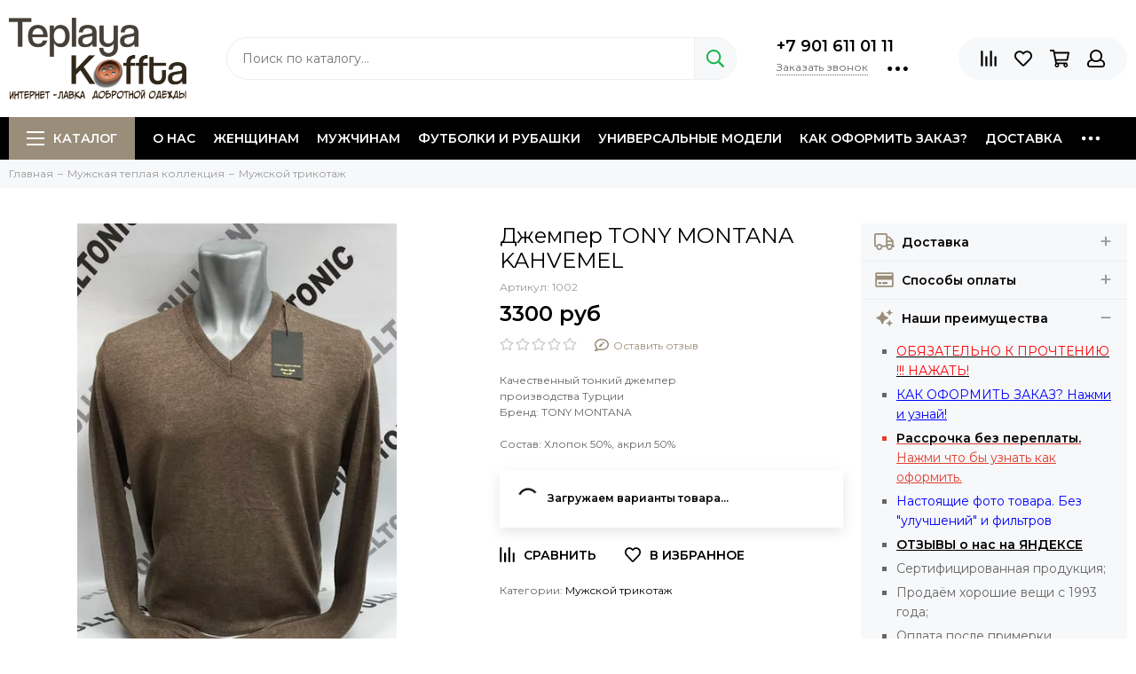

--- FILE ---
content_type: text/html; charset=utf-8
request_url: https://teplayakoffta.ru/product/dzhemper-tony-montana-kahvemel-58d934
body_size: 23678
content:
<!doctype html><html lang="ru" xml:lang="ru" xmlns="http://www.w3.org/1999/xhtml"><head><meta data-config="{&quot;product_id&quot;:391668414}" name="page-config" content="" /><meta data-config="{&quot;money_with_currency_format&quot;:{&quot;delimiter&quot;:&quot;&quot;,&quot;separator&quot;:&quot;.&quot;,&quot;format&quot;:&quot;%n %u&quot;,&quot;unit&quot;:&quot;руб&quot;,&quot;show_price_without_cents&quot;:0},&quot;currency_code&quot;:&quot;RUR&quot;,&quot;currency_iso_code&quot;:&quot;RUB&quot;,&quot;default_currency&quot;:{&quot;title&quot;:&quot;Российский рубль&quot;,&quot;code&quot;:&quot;RUR&quot;,&quot;rate&quot;:1.0,&quot;format_string&quot;:&quot;%n %u&quot;,&quot;unit&quot;:&quot;руб&quot;,&quot;price_separator&quot;:null,&quot;is_default&quot;:true,&quot;price_delimiter&quot;:null,&quot;show_price_with_delimiter&quot;:null,&quot;show_price_without_cents&quot;:null},&quot;facebook&quot;:{&quot;pixelActive&quot;:false,&quot;currency_code&quot;:&quot;RUB&quot;,&quot;use_variants&quot;:null},&quot;vk&quot;:{&quot;pixel_active&quot;:null,&quot;price_list_id&quot;:null},&quot;new_ya_metrika&quot;:true,&quot;ecommerce_data_container&quot;:&quot;dataLayer&quot;,&quot;common_js_version&quot;:null,&quot;vue_ui_version&quot;:null,&quot;feedback_captcha_enabled&quot;:&quot;1&quot;,&quot;account_id&quot;:739509,&quot;hide_items_out_of_stock&quot;:true,&quot;forbid_order_over_existing&quot;:true,&quot;minimum_items_price&quot;:1000,&quot;enable_comparison&quot;:true,&quot;locale&quot;:&quot;ru&quot;,&quot;client_group&quot;:null,&quot;consent_to_personal_data&quot;:{&quot;active&quot;:false,&quot;obligatory&quot;:true,&quot;description&quot;:&quot;Настоящим подтверждаю, что я ознакомлен и согласен с условиями \u003ca href=&#39;/page/oferta&#39; target=&#39;blank&#39;\u003eоферты и политики конфиденциальности\u003c/a\u003e.&quot;},&quot;recaptcha_key&quot;:&quot;6LfXhUEmAAAAAOGNQm5_a2Ach-HWlFKD3Sq7vfFj&quot;,&quot;recaptcha_key_v3&quot;:&quot;6LcZi0EmAAAAAPNov8uGBKSHCvBArp9oO15qAhXa&quot;,&quot;yandex_captcha_key&quot;:&quot;ysc1_ec1ApqrRlTZTXotpTnO8PmXe2ISPHxsd9MO3y0rye822b9d2&quot;,&quot;checkout_float_order_content_block&quot;:false,&quot;available_products_characteristics_ids&quot;:[73018048,73018100,73018108,73018099,73018109,73018112],&quot;sber_id_app_id&quot;:&quot;5b5a3c11-72e5-4871-8649-4cdbab3ba9a4&quot;,&quot;theme_generation&quot;:2,&quot;quick_checkout_captcha_enabled&quot;:false,&quot;max_order_lines_count&quot;:500,&quot;sber_bnpl_min_amount&quot;:1000,&quot;sber_bnpl_max_amount&quot;:150000,&quot;counter_settings&quot;:{&quot;data_layer_name&quot;:&quot;dataLayer&quot;,&quot;new_counters_setup&quot;:true,&quot;add_to_cart_event&quot;:true,&quot;remove_from_cart_event&quot;:true,&quot;add_to_wishlist_event&quot;:true,&quot;purchase_event&quot;:true},&quot;site_setting&quot;:{&quot;show_cart_button&quot;:true,&quot;show_service_button&quot;:false,&quot;show_marketplace_button&quot;:false,&quot;show_quick_checkout_button&quot;:false},&quot;warehouses&quot;:[],&quot;captcha_type&quot;:&quot;google&quot;,&quot;human_readable_urls&quot;:false}" name="shop-config" content="" /><meta name='js-evnvironment' content='production' /><meta name='default-locale' content='ru' /><meta name='insales-redefined-api-methods' content="[]" /><script type="text/javascript" src="https://static.insales-cdn.com/assets/static-versioned/v3.72/static/libs/lodash/4.17.21/lodash.min.js"></script><script>dataLayer= []; dataLayer.push({
        event: 'view_item',
        ecommerce: {
          items: [{"item_id":"391668414","item_name":"Джемпер TONY MONTANA  KAHVEMEL","item_category":"Каталог/Мужская теплая коллекция/Мужской трикотаж","price":3300}]
         }
      });</script>
<!--InsalesCounter -->
<script type="text/javascript">
(function() {
  if (typeof window.__insalesCounterId !== 'undefined') {
    return;
  }

  try {
    Object.defineProperty(window, '__insalesCounterId', {
      value: 739509,
      writable: true,
      configurable: true
    });
  } catch (e) {
    console.error('InsalesCounter: Failed to define property, using fallback:', e);
    window.__insalesCounterId = 739509;
  }

  if (typeof window.__insalesCounterId === 'undefined') {
    console.error('InsalesCounter: Failed to set counter ID');
    return;
  }

  let script = document.createElement('script');
  script.async = true;
  script.src = '/javascripts/insales_counter.js?7';
  let firstScript = document.getElementsByTagName('script')[0];
  firstScript.parentNode.insertBefore(script, firstScript);
})();
</script>
<!-- /InsalesCounter -->
    <script type="text/javascript">
      (function() {
        var fileref = document.createElement('script');
        fileref.setAttribute("type","text/javascript");
        fileref.setAttribute("src", 'https://ru.smartarget.online/loader.js?type=int&u=79e3bfc77d0d7c95fb15937e820d8d02b822d04f&source=insales_whatsapp');
        document.getElementsByTagName("head")[0].appendChild(fileref);
      })();
    </script>
  <!-- Global site tag (gtag.js) - Google Analytics --><script async src="https://www.googletagmanager.com/gtag/js?id=UA-156508521-1"></script><script>  window.dataLayer = window.dataLayer || [];  function gtag(){dataLayer.push(arguments);}  gtag('js', new Date());  gtag('config', 'UA-156508521-1');</script><meta charset="utf-8">    <meta name="yandex-verification" content="415ca8daae1df591" /><meta http-equiv="X-UA-Compatible" content="IE=edge,chrome=1"><meta name="viewport" content="width=device-width, initial-scale=1, maximum-scale=1"><meta name="robots" content="index, follow"><title>Джемпер TONY MONTANA  KAHVEMEL – купить с доставкой по России | Интернет-магазин «Тёплая Кофта»</title><meta name="description" content="Купите Джемпер TONY MONTANA  KAHVEMEL. Цена - 3300 руб. Смотрите все свитеры в разделе «Мужской трикотаж». 🚚 Быстрая доставка по всей России."><meta property="og:type" content="website"><link rel="canonical" href="https://teplayakoffta.ru/product/dzhemper-tony-montana-kahvemel-58d934"><meta property="og:url" content="https://teplayakoffta.ru/product/dzhemper-tony-montana-kahvemel-58d934"><meta property="og:title" content="Джемпер TONY MONTANA  KAHVEMEL"><meta property="og:description" content="Качественный тонкий джемперпроизводства ТурцииБренд: TONY MONTANAСостав: Хлопок 50%, акрил 50%"><meta property="og:image" content="https://static.insales-cdn.com/images/products/1/7453/738254109/1002_KAHVEMEL.jpeg"><link href="https://static.insales-cdn.com/assets/1/4706/1364578/1728660458/favicon.png" rel="shortcut icon" type="image/png" sizes="16x16"><style>.site-loader{position:fixed;z-index:99999999;left:0;top:0;width:100%;height:100%;background:#fff;color:#9a8e7a}.layout--loading{width:100%;height:100%;overflow:scroll;overflow-x:hidden;padding:0;margin:0}.lds-ellipsis{position:absolute;width:64px;height:64px;top:50%;left:50%;transform:translate(-50%,-50%)}.lds-ellipsis div{position:absolute;top:27px;width:11px;height:11px;border-radius:50%;background:currentColor;animation-timing-function:cubic-bezier(0,1,1,0)}.lds-ellipsis div:nth-child(1){left:6px;animation:lds-ellipsis1 0.6s infinite}.lds-ellipsis div:nth-child(2){left:6px;animation:lds-ellipsis2 0.6s infinite}.lds-ellipsis div:nth-child(3){left:26px;animation:lds-ellipsis2 0.6s infinite}.lds-ellipsis div:nth-child(4){left:45px;animation:lds-ellipsis3 0.6s infinite}@keyframes lds-ellipsis1{0%{transform:scale(0)}100%{transform:scale(1)}}@keyframes lds-ellipsis3{0%{transform:scale(1)}100%{transform:scale(0)}}@keyframes lds-ellipsis2{0%{transform:translate(0,0)}100%{transform:translate(19px,0)}}@media(max-width:1199px){.layout-page{width:100vw;overflow-x: hidden}}</style><meta name="theme-color" content="#9a8e7a"><meta name="format-detection" content="telephone=no"><meta name="cmsmagazine" content="325a8bc2477444d381d10a2ed1775a4d"><link rel="alternate" type="application/atom+xml" title="Полезные статьи — Teplayakoffta" href="https://teplayakoffta.ru/blogs/blog.atom"><link rel="alternate" type="application/atom+xml" title="Акции — Teplayakoffta" href="https://teplayakoffta.ru/blogs/aktsii.atom"><meta name='product-id' content='391668414' />
</head><body id="body" class="layout layout--loading layout--full"><div class="js-site-loader site-loader"><div class="lds-ellipsis"><div></div><div></div><div></div><div></div></div></div><div class="layout-page"><div id="insales-section-header" class="insales-section insales-section-header"><header><!--noindex--><div class="header-main"><div class="container"><div class="row align-items-center"><div class="col-12 col-sm col-md col-lg-auto text-center text-lg-left"><a href="https://teplayakoffta.ru" class="logo"><img src="https://static.insales-cdn.com/assets/1/4706/1364578/1728660458/logo.png" alt="Teplayakoffta" class="img-fluid"></a></div><div class="col d-none d-lg-block"><div class="search search--header"><form action="/search" method="get" class="search-form" role="search"><input type="search" name="q" class="search-input js-search-input" placeholder="Поиск по каталогу&hellip;" autocomplete="off" required><button type="submit" class="search-button"><span class="far fa-search"></span></button><div class="search-results js-search-results"></div></form></div></div><div class="col-12 col-lg-auto d-none d-lg-block"><div class="header-contacts"><div class="header-contacts-phone"><a href="tel:+79016110111">+7 901 611 01 11</a></div><div class="row"><div class="col"><span class="js-messages" data-target="callback" data-type="form">Заказать звонок</span></div><div class="col-auto"><div class="user_icons-item js-user_icons-item"><span class="user_icons-icon js-user_icons-icon-contacts"><span class="far fa-ellipsis-h fa-lg"></span></span><div class="user_icons-popup"><div class="popup popup-contacts"><div class="js-popup-contacts"><div class="popup-content-contacts"><div class="row no-gutters popup-content-contacts-item"><div class="col-auto"><span class="far fa-envelope fa-fw"></span></div><div class="col"><a href="mailto:info@teplayakoffta.ru">info@teplayakoffta.ru</a></div></div><div class="row no-gutters popup-content-contacts-item"><div class="col-auto"><span class="far fa-map-marker fa-fw"></span></div><div class="col"><p data-itemscope="" data-itemtype="http://schema.org/PostalAddress" data-itemprop="address">636037, Томская обл. г. Северск; ул. Курчатова , д. 11а</p></div></div><div class="row no-gutters popup-content-contacts-item"><div class="col-auto"><span class="far fa-clock fa-fw"></span></div><div class="col"><p>7 дней в неделю с 10 до 18 часов</p></div></div><div class="row no-gutters"><div class="col-12"><div class="social social--header"><ul class="social-items list-unstyled"><li class="social-item social-item--instagram"><a href="https://www.instagram.com/teplayakoffta/" rel="noopener noreferrer nofollow" target="_blank"><span class="fab fa-instagram"></span></a></li></ul></div></div></div></div></div></div></div></div></div></div></div></div><div class="col-12 col-lg-auto"><div class="user_icons user_icons-main js-clone is-inside" data-clone-target="js-user_icons-clone"><ul class="user_icons-items list-unstyled d-flex d-lg-block"><li class="user_icons-item user_icons-item-menu d-inline-block d-lg-none js-user_icons-item"><button class="user_icons-icon user_icons-icon-menu js-user_icons-icon-menu"><span class="far fa-bars"></span></button><div class="user_icons-popup"><div class="popup js-popup-menu overflow-hidden"><div class="popup-scroll js-popup-scroll"><div class="popup-title">Меню<button class="button button--empty button--icon popup-close js-popup-close"><span class="far fa-times fa-lg"></span></button></div><div class="popup-content popup-content-menu popup-content-search"><div class="search search--popup"><form action="/search" method="get" class="search-form"><input type="search" name="q" class="search-input" placeholder="Поиск по каталогу&hellip;" autocomplete="off" required><button type="submit" class="search-button"><span class="far fa-search"></span></button></form></div></div><ul class="popup-content popup-content-menu js-popup-content-menu"></ul><ul class="popup-content popup-content-menu popup-content-links list-unstyled"><li class="popup-content-link"><a href="/page/about-us">О нас</a></li><li class="popup-content-link"><a href="/collection/zhenskaya-kollektsiya">Женщинам</a></li><li class="popup-content-link"><a href="/collection/muzhskaya-kollektsiya">Мужчинам</a></li><li class="popup-content-link"><a href="https://teplayakoffta.ru/collection/verhnyaya-odezhda">Футболки и рубашки</a></li><li class="popup-content-link"><a href="/collection/unisex-modeli">Универсальные модели</a></li><li class="popup-content-link"><a href="https://teplayakoffta.ru/blogs/blog/kak-oformit-zakaz">Как оформить заказ?</a></li><li class="popup-content-link"><a href="/page/delivery">Доставка</a></li><li class="popup-content-link"><a href="/page/payment">Оплата</a></li><li class="popup-content-link"><a href="/blogs/aktsii">Акции</a></li><li class="popup-content-link"><a href="/page/contacts">Контакты</a></li><li class="popup-content-link"><a href="/blogs/blog">Полезные статьи</a></li><li class="popup-content-link"><a href="/client_account/login">Личный кабинет</a></li><li class="popup-content-link"><a href="/collection/all">Каталог</a></li></ul><div class="popup-content popup-content-contacts"><div class="row no-gutters popup-content-contacts-item"><div class="col-auto"><span class="far fa-phone fa-fw" data-fa-transform="flip-h"></span></div><div class="col"><a href="tel:+79016110111">+7 901 611 01 11</a></div></div><div class="row no-gutters popup-content-contacts-item"><div class="col-auto"><span class="far fa-envelope fa-fw"></span></div><div class="col"><a href="mailto:info@teplayakoffta.ru">info@teplayakoffta.ru</a></div></div><div class="row no-gutters popup-content-contacts-item"><div class="col-auto"><span class="far fa-map-marker fa-fw"></span></div><div class="col"><p data-itemscope="" data-itemtype="http://schema.org/PostalAddress" data-itemprop="address">636037, Томская обл. г. Северск; ул. Курчатова , д. 11а</p></div></div><div class="row no-gutters popup-content-contacts-item"><div class="col-auto"><span class="far fa-clock fa-fw"></span></div><div class="col"><p>7 дней в неделю с 10 до 18 часов</p></div></div><div class="popup-content-contacts-messengers"><div class="messengers messengers--header"><ul class="messengers-items list-unstyled"><li class="messengers-item messengers-item--whatsapp"><a href="https://api.whatsapp.com/send?phone=79016110111" rel="noopener noreferrer nofollow" target="_blank"><span class="fab fa-whatsapp"></span></a></li></ul></div></div></div></div></div><div class="popup-shade js-popup-close"></div></div></li><li class="user_icons-item js-user_icons-item"><a href="/compares" class="user_icons-icon js-user_icons-icon-compares"><span class="far fa-align-right" data-fa-transform="rotate-90"></span><span class="bage bage-compares js-bage-compares"></span></a><div class="user_icons-popup"><div class="popup"><div class="popup-title">Сравнение товаров<button class="button button--empty button--icon popup-close js-popup-close"><span class="far fa-times fa-lg"></span></button></div><div class="js-popup-compares"></div></div><div class="popup-shade js-popup-close"></div></div></li><li class="user_icons-item js-user_icons-item"><a href="/page/favorites" class="user_icons-icon js-user_icons-icon-favorites"><span class="far fa-heart"></span><span class="bage bage-favorites js-bage-favorites"></span></a><div class="user_icons-popup"><div class="popup"><div class="popup-title">Избранное<button class="button button--empty button--icon popup-close js-popup-close"><span class="far fa-times fa-lg"></span></button></div><div class="js-popup-favorites"></div></div><div class="popup-shade js-popup-close"></div></div></li><li class="user_icons-item js-user_icons-item"><a href="/cart_items" class="user_icons-icon js-user_icons-icon-cart"><span class="far fa-shopping-cart"></span><span class="bage bage-cart js-bage-cart"></span></a><div class="user_icons-popup"><div class="popup"><div class="popup-title">Корзина<button class="button button--empty button--icon popup-close js-popup-close"><span class="far fa-times fa-lg"></span></button></div><div class="js-popup-cart"></div></div><div class="popup-shade js-popup-close"></div></div></li><li class="user_icons-item js-user_icons-item"><a href="/client_account/login" class="user_icons-icon"><span class="far fa-user"></span></a><div class="user_icons-popup"><div class="popup popup-client_new"><div class="popup-title">Личный кабинет<button class="button button--empty button--icon popup-close js-popup-close"><span class="far fa-times fa-lg"></span></button></div><div class="popup--empty text-center"><span class="far fa-user fa-3x"></span><div class="dropdown_products-action"><div class="row"><div class="col-12 col-lg-6"><a href="/client_account/login" class="button button--primary button--block button--small">Авторизация</a></div><div class="col-12 col-lg-6"><a href="/client_account/contacts/new" class="button button--secondary button--block button--small">Регистрация</a></div></div></div></div></div><div class="popup-shade js-popup-close"></div></div></li></ul></div></div></div></div></div><!--/noindex--><div class="d-none d-lg-block"><div class="header-menu js-header-menu"><div class="container"><div class="row"><div class="col"><nav class="nav nav--dropdown nav--product"><ul class="nav-items list-unstyled js-nav-items is-overflow"><li class="nav-item nav-item--collections js-nav-item"><a href="/collection/all" class="hamburger-trigger js-nav-collections-trigger" data-target="hamburger"><span class="hamburger hamburger--arrow-down"><span></span><span></span><span></span></span>Каталог</a></li><li class="nav-item js-nav-item"><a href="/page/about-us">О нас</a></li><li class="nav-item js-nav-item"><a href="/collection/zhenskaya-kollektsiya">Женщинам</a></li><li class="nav-item js-nav-item"><a href="/collection/muzhskaya-kollektsiya">Мужчинам</a></li><li class="nav-item js-nav-item"><a href="https://teplayakoffta.ru/collection/verhnyaya-odezhda">Футболки и рубашки</a></li><li class="nav-item js-nav-item"><a href="/collection/unisex-modeli">Универсальные модели</a></li><li class="nav-item js-nav-item"><a href="https://teplayakoffta.ru/blogs/blog/kak-oformit-zakaz">Как оформить заказ?</a></li><li class="nav-item js-nav-item"><a href="/page/delivery">Доставка</a></li><li class="nav-item js-nav-item"><a href="/page/payment">Оплата</a></li><li class="nav-item js-nav-item"><a href="/blogs/aktsii">Акции</a></li><li class="nav-item js-nav-item"><a href="/page/contacts">Контакты</a></li><li class="nav-item js-nav-item"><a href="/blogs/blog">Полезные статьи</a></li><li class="nav-item js-nav-item"><a href="/client_account/login">Личный кабинет</a></li><li class="nav-item js-nav-item"><a href="/collection/all">Каталог</a></li><li class="nav-item nav-item--dropdown js-nav-item--dropdown d-none"><span class="far fa-ellipsis-h fa-lg"></span><div class="user_icons-popup"><div class="popup"><ul class="list-unstyled js-popup-nav"></ul></div></div></li></ul></nav><nav class="nav-collections nav-collections--dropdown js-nav-collections js-nav-collections-trigger js-clone" data-target="dorpdown" data-clone-target="js-nav-sidebar-clone"><ul class="list-unstyled"><li data-collection-id="12030870"><a href="/collection/zhenskaya-kollektsiya" class="nav-collections-toggle js-nav-collections-toggle nav-collections-toggle--next" data-type="next" data-target="12030870">Женская теплая коллекция<span class="nav-arrow-toggle js-nav-arrow-toggle"><span class="far fa-chevron-right"></span></span></a><ul class="list-unstyled"><li class="nav-collections-back d-block d-lg-none"><a href="/collection/zhenskaya-kollektsiya" class="nav-collections-toggle js-nav-collections-toggle nav-collections-toggle--back" data-type="back" data-target="12030870"><span class="nav-arrow-toggle"><span class="far fa-chevron-left"></span></span>Назад</a></li><li class="nav-collections-title d-block d-lg-none"><a href="/collection/zhenskaya-kollektsiya">Женская теплая коллекция</a></li><li data-collection-id="12928068"><a href="/collection/zhenskie-svitera-pulltonic">Женские свитера PULLTONIC</a></li><li data-collection-id="12666715"><a href="/collection/zhenskie-kofty-aim">Женский трикотаж</a></li><li data-collection-id="19642348"><a href="/collection/zhilety-i-kardigany">Жилеты и кардиганы</a></li></ul></li><li data-collection-id="12030871"><a href="/collection/muzhskaya-kollektsiya" class="nav-collections-toggle js-nav-collections-toggle nav-collections-toggle--next" data-type="next" data-target="12030871">Мужская теплая коллекция<span class="nav-arrow-toggle js-nav-arrow-toggle"><span class="far fa-chevron-right"></span></span></a><ul class="list-unstyled"><li class="nav-collections-back d-block d-lg-none"><a href="/collection/muzhskaya-kollektsiya" class="nav-collections-toggle js-nav-collections-toggle nav-collections-toggle--back" data-type="back" data-target="12030871"><span class="nav-arrow-toggle"><span class="far fa-chevron-left"></span></span>Назад</a></li><li class="nav-collections-title d-block d-lg-none"><a href="/collection/muzhskaya-kollektsiya">Мужская теплая коллекция</a></li><li data-collection-id="12928090"><a href="/collection/muzhskie-svitera-pulltonic">Мужские свитера PULLTONIC</a></li><li data-collection-id="12928103"><a href="/collection/muzhskie-svitera-iror">Мужской трикотаж</a></li><li data-collection-id="30408729"><a href="/collection/svitera-i-trikotazh-king-wool">Свитера и трикотаж KING WOOL</a></li><li data-collection-id="16842975"><a href="/collection/bolshie-razmery">Большие размеры</a></li><li data-collection-id="30364346"><a href="/collection/bolshie-razmery-trikotazh">Большие размеры трикотаж</a></li><li data-collection-id="22750959"><a href="/collection/kofty-na-zamke">Кофты на замке</a></li></ul></li><li data-collection-id="46499833"><a href="/collection/sport-kostyumy">СПОРТ. Костюмы</a></li><li data-collection-id="46499721"><a href="/collection/kurtki">Куртки</a></li><li data-collection-id="16444349"><a href="/collection/verhnyaya-odezhda" class="nav-collections-toggle js-nav-collections-toggle nav-collections-toggle--next" data-type="next" data-target="16444349">Футболки и рубашки<span class="nav-arrow-toggle js-nav-arrow-toggle"><span class="far fa-chevron-right"></span></span></a><ul class="list-unstyled"><li class="nav-collections-back d-block d-lg-none"><a href="/collection/verhnyaya-odezhda" class="nav-collections-toggle js-nav-collections-toggle nav-collections-toggle--back" data-type="back" data-target="16444349"><span class="nav-arrow-toggle"><span class="far fa-chevron-left"></span></span>Назад</a></li><li class="nav-collections-title d-block d-lg-none"><a href="/collection/verhnyaya-odezhda">Футболки и рубашки</a></li><li data-collection-id="18177415"><a href="/collection/standartnye-razmery">ФУТБОЛКИ стандартные размеры</a></li><li data-collection-id="18177416"><a href="/collection/bolshie-razmery-2">ФУТБОЛКИ больших размеров</a></li><li data-collection-id="18512354"><a href="/collection/futbolki-polo-standartnye-razmery">ПОЛО стандартные размеры</a></li><li data-collection-id="18512355"><a href="/collection/futbolki-polo-bolshie-razmery">ПОЛО большие размеры</a></li><li data-collection-id="31050036"><a href="/collection/trikotazhnye-futbolki-i-polo">Трикотажные футболки и поло</a></li><li data-collection-id="31123270"><a href="/collection/rubashki">Рубашки</a></li></ul></li><li data-collection-id="12030872"><a href="/collection/unisex-modeli" class="nav-collections-toggle js-nav-collections-toggle nav-collections-toggle--next" data-type="next" data-target="12030872">Универсальные модели<span class="nav-arrow-toggle js-nav-arrow-toggle"><span class="far fa-chevron-right"></span></span></a><ul class="list-unstyled"><li class="nav-collections-back d-block d-lg-none"><a href="/collection/unisex-modeli" class="nav-collections-toggle js-nav-collections-toggle nav-collections-toggle--back" data-type="back" data-target="12030872"><span class="nav-arrow-toggle"><span class="far fa-chevron-left"></span></span>Назад</a></li><li class="nav-collections-title d-block d-lg-none"><a href="/collection/unisex-modeli">Универсальные модели</a></li><li data-collection-id="12928121"><a href="/collection/svitera-pulltonic">Свитера PULLTONIC</a></li></ul></li><li data-collection-id="15936715"><a href="/collection/shapki-i-sharfy">Шапки, варежки и шарфы</a></li><li data-collection-id="16406308"><a href="/collection/horoshie-termosy" class="nav-collections-toggle js-nav-collections-toggle nav-collections-toggle--next" data-type="next" data-target="16406308">Хорошие ТЕРМОСЫ<span class="nav-arrow-toggle js-nav-arrow-toggle"><span class="far fa-chevron-right"></span></span></a><ul class="list-unstyled"><li class="nav-collections-back d-block d-lg-none"><a href="/collection/horoshie-termosy" class="nav-collections-toggle js-nav-collections-toggle nav-collections-toggle--back" data-type="back" data-target="16406308"><span class="nav-arrow-toggle"><span class="far fa-chevron-left"></span></span>Назад</a></li><li class="nav-collections-title d-block d-lg-none"><a href="/collection/horoshie-termosy">Хорошие ТЕРМОСЫ</a></li><li data-collection-id="16698242"><a href="/collection/bobber">Термосы BOBBER</a></li><li data-collection-id="18374428"><a href="/collection/termosy-arktika">Термосы АРКТИКА</a></li></ul></li><li data-collection-id="19919528"><a href="/collection/izdeliya-iz-mongolskoy-shersti" class="nav-collections-toggle js-nav-collections-toggle nav-collections-toggle--next" data-type="next" data-target="19919528">Изделия из монгольской шерсти<span class="nav-arrow-toggle js-nav-arrow-toggle"><span class="far fa-chevron-right"></span></span></a><ul class="list-unstyled"><li class="nav-collections-back d-block d-lg-none"><a href="/collection/izdeliya-iz-mongolskoy-shersti" class="nav-collections-toggle js-nav-collections-toggle nav-collections-toggle--back" data-type="back" data-target="19919528"><span class="nav-arrow-toggle"><span class="far fa-chevron-left"></span></span>Назад</a></li><li class="nav-collections-title d-block d-lg-none"><a href="/collection/izdeliya-iz-mongolskoy-shersti">Изделия из монгольской шерсти</a></li><li data-collection-id="19919550"><a href="/collection/noski-iz-shersti-verblyuda-i-yaka">Носки из шерсти верблюда и яка</a></li><li data-collection-id="19919551"><a href="/collection/poyasa-iz-shersti-verblyuda-i-yaka">Пояса из шерсти верблюда и яка</a></li><li data-collection-id="19919560"><a href="/collection/nakolenniki">Наколенники и гольфы</a></li><li data-collection-id="19919561"><a href="/collection/zhilety-iz-shersti-verblyuda-i-yaka">Жилеты из шерсти верблюда и яка</a></li><li data-collection-id="22578138"><a href="/collection/stelki-iz-shersti-verblyuda">Стельки из шерсти верблюда</a></li><li data-collection-id="23814500"><a href="/collection/sharfy-i-palantiny">Шарфы и палантины</a></li><li data-collection-id="28185655"><a href="/collection/sherstyanoe-termobelie">Шерстяное термобелье</a></li></ul></li><li data-collection-id="23023433"><a href="/collection/rasprodazha">Распродажа</a></li></ul></nav></div><div class="col col-auto align-self-center"><div class="user_icons user_icons-clone js-user_icons-clone is-inside"></div></div></div></div></div></div></header></div><div id="insales-section-breadcrumb" class="insales-section insales-section-breadcrumb"><div class="breadcrumbs"><div class="container"><div class="row"><div class="col-12"><ul class="breadcrumb list-unstyled" itemscope itemtype="http://schema.org/BreadcrumbList"><li class="breadcrumb-item" itemprop="itemListElement" itemscope itemtype="http://schema.org/ListItem"><a class="breadcrumb-link" href="https://teplayakoffta.ru" itemprop="item"><span itemprop="name">Главная</span><meta itemprop="position" content="0"></a></li><li class="breadcrumb-item" itemprop="itemListElement" itemscope itemtype="http://schema.org/ListItem"><a class="breadcrumb-link" href="/collection/muzhskaya-kollektsiya" itemprop="item"><span itemprop="name">Мужская теплая коллекция</span><meta itemprop="position" content="1"></a></li><li class="breadcrumb-item" itemprop="itemListElement" itemscope itemtype="http://schema.org/ListItem"><a class="breadcrumb-link" href="/collection/muzhskie-svitera-iror" itemprop="item"><span itemprop="name">Мужской трикотаж</span><meta itemprop="position" content="2"></a></li></ul></div></div></div></div></div><div itemscope itemtype="http://schema.org/Product" data-recently-view="391668414"><div id="insales-section-product" class="insales-section insales-section-product"><div class="container"><div class="row"><div class="col-12 col-lg-5"><div class="product-images js-product-images"><div class="product-image d-none d-md-block"><a href="https://static.insales-cdn.com/images/products/1/7453/738254109/1002_KAHVEMEL.jpeg" class="js-product-image-thumb product-image-thumb product-image-thumb--1x1 product-image-thumb--contain" data-index="1"><span class="product-gallery-thumb-item"><picture><source type="image/webp" data-srcset="https://static.insales-cdn.com/r/9CqK8Tea1nc/rs:fit:550:550:1/plain/images/products/1/7453/738254109/1002_KAHVEMEL.jpeg@webp 1x, https://static.insales-cdn.com/r/umkZ4VXZEsA/rs:fit:1100:1100:1/plain/images/products/1/7453/738254109/1002_KAHVEMEL.jpeg@webp 2x" class=" lazy"><img data-src="https://static.insales-cdn.com/r/L_xNyqtsaI8/rs:fit:550:550:1/plain/images/products/1/7453/738254109/1002_KAHVEMEL.jpeg@jpeg" class=" lazy" data-srcset="https://static.insales-cdn.com/r/L_xNyqtsaI8/rs:fit:550:550:1/plain/images/products/1/7453/738254109/1002_KAHVEMEL.jpeg@jpeg 1x, https://static.insales-cdn.com/r/3nb6vtgqOCo/rs:fit:1100:1100:1/plain/images/products/1/7453/738254109/1002_KAHVEMEL.jpeg@jpeg 2x" alt="Джемпер TONY MONTANA  KAHVEMEL"></picture></span></a></div><div class="product-gallery d-block d-md-none product-gallery--center"><div class="js-owl-carousel-gallery owl-carousel owl-gallery"><a href="https://static.insales-cdn.com/images/products/1/7453/738254109/1002_KAHVEMEL.jpeg" class="js-product-gallery-thumb product-gallery-thumb product-gallery-thumb--1x1 product-gallery-thumb--contain is-active" data-index="1" data-name="1002_KAHVEMEL.jpeg"><span class="product-gallery-thumb-item"><picture><source type="image/webp" data-srcset="https://static.insales-cdn.com/r/9CqK8Tea1nc/rs:fit:550:550:1/plain/images/products/1/7453/738254109/1002_KAHVEMEL.jpeg@webp 1x, https://static.insales-cdn.com/r/umkZ4VXZEsA/rs:fit:1100:1100:1/plain/images/products/1/7453/738254109/1002_KAHVEMEL.jpeg@webp 2x" class=" lazy"><img data-src="https://static.insales-cdn.com/r/L_xNyqtsaI8/rs:fit:550:550:1/plain/images/products/1/7453/738254109/1002_KAHVEMEL.jpeg@jpeg" class=" lazy" data-srcset="https://static.insales-cdn.com/r/L_xNyqtsaI8/rs:fit:550:550:1/plain/images/products/1/7453/738254109/1002_KAHVEMEL.jpeg@jpeg 1x, https://static.insales-cdn.com/r/3nb6vtgqOCo/rs:fit:1100:1100:1/plain/images/products/1/7453/738254109/1002_KAHVEMEL.jpeg@jpeg 2x" alt="Джемпер TONY MONTANA  KAHVEMEL"></picture></span></a></div></div><div class="hidden" hidden><a href="https://static.insales-cdn.com/images/products/1/7453/738254109/1002_KAHVEMEL.jpeg" class="js-product-gallery-thumb-1" data-fancybox="gallery" data-caption="Джемпер TONY MONTANA  KAHVEMEL"></a></div></div></div><div class="col-12 col-md-8 col-lg-4"><div class="product-data"><form action="/cart_items" method="post" data-product-id="391668414" data-main-form><span class="product-labels"></span><div class="product-head"><h1 class="product-title" itemprop="name">Джемпер TONY MONTANA  KAHVEMEL</h1></div><div class="product-sku">Артикул: <span class="js-product-sku" itemprop="sku">1002</span></div><meta itemprop="image" content="https://static.insales-cdn.com/images/products/1/7453/738254109/1002_KAHVEMEL.jpeg"><div itemprop="offers" itemscope itemtype="http://schema.org/Offer"><meta itemprop="price" content="3300.0"><meta itemprop="priceCurrency" content="RUB"><link itemprop="availability" href="http://schema.org/InStock"><link itemprop="url" href="https://teplayakoffta.ru/product/dzhemper-tony-montana-kahvemel-58d934"></div><div class="product-prices"><span class="product-price js-product-price">3300 руб</span><span class="product-old_price js-product-old_price" style="display: none;"></span><span class="product-discount js-product-discount" style="display: none;">Экономия 0 руб</span></div><div class="product-rating"><div class="rating"><a href="#review_form" class="js-rating-link"><span class="rating-item rating-item--unactive"><span class="far fa-star"></span></span><span class="rating-item rating-item--unactive"><span class="far fa-star"></span></span><span class="rating-item rating-item--unactive"><span class="far fa-star"></span></span><span class="rating-item rating-item--unactive"><span class="far fa-star"></span></span><span class="rating-item rating-item--unactive"><span class="far fa-star"></span></span><span class="rating-link"><span class="far fa-comment-edit fa-lg"></span>Оставить отзыв</span></a></div></div><div class="product-description" itemprop="description"><p>Качественный тонкий джемпер</p><p>производства Турции</p><p>Бренд: TONY MONTANA<br><br>Состав: Хлопок 50%, акрил 50%</p></div><div class="alert alert--default product-variants-loader js-product-variants-loader"><div class="row no-gutters align-items-center"><div class="col-auto"><span class="far fa-spinner-third fa-spin fa-2x"></span></div><div class="col">Загружаем варианты товара&hellip;</div></div></div><div class="js-product-variants-data product-variants-data d-none"><div class="product-form"><select name="variant_id" class="input input--medium input--block" data-product-variants><option value="652697224">M(48)</option><option value="652697225">L(50)</option></select><div class="product-available js-product-available" data-text-available="В наличии" data-text-soldout="Нет в наличии"></div><div class="product-buttons product-buttons--disabled js-product-buttons"><div class="product-buttons-types product-buttons-types--available"><div class="row"><div class="col col-auto"><div class="product-quantity"><div class="row no-gutters" data-quantity><div class="col col-auto"><button type="button" data-quantity-change="-1" class="button button--counter button--icon button--large"><span class="far fa-minus"></span></button></div><div class="col"><input type="text" name="quantity" value="1" min="1" autocomplete="off" class="input input--counter input--large"></div><div class="col col-auto"><button type="button" data-quantity-change="1" class="button button--counter button--icon button--large"><span class="far fa-plus"></span></button></div></div></div></div><div class="col"><div class="product-add"><button type="submit" class="button button--primary button--block button--large" data-item-add><span class="far fa-shopping-cart fa-lg fa-fw"></span><span>В корзину</span></button></div></div></div></div><div class="product-buttons-types product-buttons-types--soldout"><div class="row"><div class="col"><div class="product-add"><button type="button" class="button button--primary button--block button--large js-messages" data-target="preorder" data-type="form">Предзаказ</button></div></div></div></div></div></div></div></form><div class="product-extras"><div class="row"><div class="col-auto"><button type="button" class="button button--empty button--icon button--compares" data-compare-add="391668414"><span class="far fa-align-right fa-lg" data-fa-transform="rotate-90"></span><span data-text-first="Сравнить" data-text-second="В сравнении"></span></button><span class="button button--empty button--icon">&nbsp;</span><button type="button" class="button button--empty button--icon button--favorites" data-favorites-trigger="391668414"><span class="far fa-heart fa-lg"></span><span data-text-first="В избранное" data-text-second="В избранном"></span></button></div></div></div>                             <div class="product-collections">Категории: <a href="/collection/muzhskie-svitera-iror">Мужской трикотаж</a></div></div></div><div class="col-12 col-md-4 col-lg-3">                  <div class="product-benefits">                                      <div class="product-benefit js-faq-item">                      <div class="product-benefit--title js-faq-toggle row align-items-center no-gutters"><div class="col-auto"><span class="far fa-truck fa-lg fa-fw"></span></div><div class="col">&nbsp;&nbsp;Доставка</div><div class="col-auto"><span class="far fa-minus fa-fw"></span><span class="far fa-plus fa-fw"></span></div></div>                      <div class="product-benefit--content js-faq-content"><div class="text-content"><ul><li>Почтой по всей России;</li><li>Курьерская доставка СДЭК, BOXBERRY и EMS;</li><li>Доставка в пункты выдачи заказов СДЭК, BOXBERRY, СберЛогистики и Почты России</li><li>Можете предложить другой способ доставки, мы постараемся его осуществить.</li></ul></div></div>                    </div>                                      <div class="product-benefit js-faq-item">                      <div class="product-benefit--title js-faq-toggle row align-items-center no-gutters"><div class="col-auto"><span class="far fa-credit-card fa-lg fa-fw"></span></div><div class="col">&nbsp;&nbsp;Способы оплаты</div><div class="col-auto"><span class="far fa-minus fa-fw"></span><span class="far fa-plus fa-fw"></span></div></div>                      <div class="product-benefit--content js-faq-content"><div class="text-content"><ul><li>Наложенный платёж Почтой России;</li><li>Оплата наличными и картой при получении СДЭК и EMS;</li><li>Картой на сайте через Сбербанк.</li></ul></div></div>                    </div>                                      <div class="product-benefit js-faq-item is-open">                      <div class="product-benefit--title js-faq-toggle row align-items-center no-gutters is-active"><div class="col-auto"><span class="far fa-sparkles fa-lg fa-fw"></span></div><div class="col">&nbsp;&nbsp;Наши преимущества</div><div class="col-auto"><span class="far fa-minus fa-fw"></span><span class="far fa-plus fa-fw"></span></div></div>                      <div class="product-benefit--content js-faq-content" style="display: block;"><div class="text-content"><ul><li><a href="https://teplayakoffta.ru/blogs/blog/obyazatelno-k-prochteniyu" rel="noopener" target="_blank"><span style="color: #ff0000;">ОБЯЗАТЕЛЬНО К ПРОЧТЕНИЮ !!! НАЖАТЬ!</span></a></li><li><span style="color: #0000ff;"><a href="https://teplayakoffta.ru/blogs/blog/kak-oformit-zakaz" rel="noopener" style="color: #0000ff;" target="_blank">КАК ОФОРМИТЬ ЗАКАЗ? Нажми и узнай!</a></span></li><li style="color: rgb(224, 62, 45);"><span style="color: rgb(224, 62, 45);"><a href="https://teplayakoffta.ru/blogs/blog/kak-oformit-rassrochku-bez-pereplaty" rel="noopener" style="color: rgb(224, 62, 45);" target="_blank"><strong>Рассрочка</strong> <strong>без переплаты.</strong> Нажми что бы узнать как оформить.</a></span></li><li><span style="color: #0000ff;">Настоящие фото товара. Без "улучшений" и фильтров</span></li><li style="font-weight: bold;"><strong><a href="https://reviews.yandex.ru/shop/teplayakoffta.ru?ysclid=mjf5j5oj1f661737638" rel="noopener" target="_blank">ОТЗЫВЫ о нас на ЯНДЕКСЕ</a></strong></li><li>Сертифицированная продукция;</li><li>Продаём хорошие вещи с 1993 года;</li><li>Оплата после примерки.</li><li>5% скидка при покупке от 15 000р.</li><li>10% скидка при покупке от 25 000р.</li><li>15% скидка при покупке от 40 000р.</li><li>Подарок при любой покупке.</li></ul></div></div>                    </div>                                    </div></div></div></div></div><div id="insales-section-share" class="insales-section insales-section-share insales-section-share--product"><div class="share share--product"><script src="//yastatic.net/es5-shims/0.0.2/es5-shims.min.js" defer></script><script src="//yastatic.net/share2/share.js" defer></script><div class="ya-share2" data-services="collections,vkontakte,facebook,odnoklassniki,pinterest,twitter,viber,whatsapp,telegram" data-description="Качественный тонкий джемперпроизводства ТурцииБренд: TONY MONTANAСостав: Хлопок 50%, акрил 50%" data-image="https://static.insales-cdn.com/images/products/1/7453/738254109/1002_KAHVEMEL.jpeg" data-title="Джемпер TONY MONTANA  KAHVEMEL"></div></div></div><div id="insales-section-tabs" class="insales-section insales-section-tabs"><div class="container"><div class="row"><div class="col-12"><div class="tabs"><div class="row no-gutters justify-content-center tabs-list"><div class="col-auto js-tabs-list-item tabs-list-item is-active" data-target="description"><span class="far fa-list-alt fa-lg"></span>Описание</div><div class="col-auto js-tabs-list-item tabs-list-item" data-target="properties"><span class="far fa-sliders-h fa-lg"></span>Характеристики</div><div class="col-auto js-tabs-list-item tabs-list-item" data-target="reviews"><span class="far fa-comment-lines fa-lg"></span>Отзывы <sup>0</sup></div></div><div class="js-tabs-content tabs-content is-active" data-tab="description"><div class="text"><div class="text-content"><p><strong>Размерная сетка</strong></p><p><strong>Размер&nbsp; &nbsp; &nbsp; &nbsp; &nbsp; &nbsp; &nbsp; &nbsp; &nbsp; &nbsp;Обхват груди&nbsp; &nbsp; &nbsp; &nbsp; &nbsp; &nbsp; &nbsp; &nbsp; Длина рукава(по внутреннему шву)&nbsp; &nbsp; &nbsp; &nbsp; &nbsp; &nbsp; Длина изделия по спине</strong></p><p><strong>M (48)&nbsp; &nbsp; &nbsp; &nbsp; &nbsp; &nbsp; &nbsp; &nbsp; &nbsp; &nbsp; &nbsp; 96 см&nbsp; &nbsp; &nbsp; &nbsp; &nbsp; &nbsp; &nbsp; &nbsp; &nbsp; &nbsp; &nbsp; &nbsp; &nbsp; &nbsp; &nbsp; &nbsp; &nbsp; &nbsp; &nbsp; &nbsp; &nbsp; &nbsp; &nbsp; &nbsp;48 см&nbsp; &nbsp; &nbsp; &nbsp; &nbsp; &nbsp; &nbsp; &nbsp; &nbsp; &nbsp; &nbsp; &nbsp; &nbsp; &nbsp; &nbsp; &nbsp; &nbsp; &nbsp; &nbsp; &nbsp; &nbsp; &nbsp; &nbsp; &nbsp; &nbsp; &nbsp; &nbsp; &nbsp; 68 см</strong></p><p><strong>L (50)&nbsp; &nbsp; &nbsp; &nbsp; &nbsp; &nbsp; &nbsp; &nbsp; &nbsp; &nbsp; &nbsp; 104 см&nbsp; &nbsp; &nbsp; &nbsp; &nbsp; &nbsp; &nbsp; &nbsp; &nbsp; &nbsp; &nbsp; &nbsp; &nbsp; &nbsp; &nbsp; &nbsp; &nbsp; &nbsp; &nbsp; &nbsp; &nbsp; &nbsp; &nbsp; 49 см&nbsp; &nbsp; &nbsp; &nbsp; &nbsp; &nbsp; &nbsp; &nbsp; &nbsp; &nbsp; &nbsp; &nbsp; &nbsp; &nbsp; &nbsp; &nbsp; &nbsp; &nbsp; &nbsp; &nbsp; &nbsp; &nbsp; &nbsp; &nbsp; &nbsp; &nbsp; &nbsp; &nbsp; 70 см</strong></p><p><strong>XL (52)&nbsp; &nbsp; &nbsp; &nbsp; &nbsp; &nbsp; &nbsp; &nbsp; &nbsp; &nbsp; 108 см&nbsp; &nbsp; &nbsp; &nbsp; &nbsp; &nbsp; &nbsp; &nbsp; &nbsp; &nbsp; &nbsp; &nbsp; &nbsp; &nbsp; &nbsp; &nbsp; &nbsp; &nbsp; &nbsp; &nbsp; &nbsp; &nbsp; &nbsp; 49 см&nbsp; &nbsp; &nbsp; &nbsp; &nbsp; &nbsp; &nbsp; &nbsp; &nbsp; &nbsp; &nbsp; &nbsp; &nbsp; &nbsp; &nbsp; &nbsp; &nbsp; &nbsp; &nbsp; &nbsp; &nbsp; &nbsp; &nbsp; &nbsp; &nbsp; &nbsp; &nbsp; &nbsp; 70 см&nbsp;</strong></p><p><strong>2XL (54)&nbsp; &nbsp; &nbsp; &nbsp; &nbsp; &nbsp; &nbsp; &nbsp; &nbsp; 112 см&nbsp; &nbsp; &nbsp; &nbsp; &nbsp; &nbsp; &nbsp; &nbsp; &nbsp; &nbsp; &nbsp; &nbsp; &nbsp; &nbsp; &nbsp; &nbsp; &nbsp; &nbsp; &nbsp; &nbsp; &nbsp; &nbsp; &nbsp; 50 см&nbsp; &nbsp; &nbsp; &nbsp; &nbsp; &nbsp; &nbsp; &nbsp; &nbsp; &nbsp; &nbsp; &nbsp; &nbsp; &nbsp; &nbsp; &nbsp; &nbsp; &nbsp; &nbsp; &nbsp; &nbsp; &nbsp; &nbsp; &nbsp; &nbsp; &nbsp; &nbsp; &nbsp; 72 см</strong></p></div></div></div><div class="js-tabs-content tabs-content" data-tab="properties"><div class="product-properties"><dl class="row align-items-end product-properties-item d-inline-flex"><dt class="col-6 align-self-start"><span>Габариты (ШxГxВ, см)</span></dt><dd class="col-6">30 x 35 x 5</dd></dl><dl class="row align-items-end product-properties-item d-inline-flex"><dt class="col-6 align-self-start"><span>Вес (кг)</span></dt><dd class="col-6 js-product-weight">0.7</dd></dl></div></div><div class="js-tabs-content tabs-content" data-tab="reviews"><div class="product_reviews"><div class="row"><div class="col-12 col-lg-7"><div class="alert alert--default"><div class="row no-gutters align-items-center"><div class="col-auto"><span class="far fa-pencil fa-2x" data-fa-transform="flip-h"></span></div><div class="col">Здесь еще никто не оставлял отзывы. Вы можете быть первым!</div></div></div></div><div class="col-12 col-lg-5"><form class="review-form" method="post" action="/product/dzhemper-tony-montana-kahvemel-58d934/reviews#review_form" enctype="multipart/form-data"><div class="form"><div class="alert alert--default"><div class="row no-gutters align-items-center"><div class="col-auto"><span class="far fa-info-square fa-2x"></span></div><div class="col">Перед публикацией отзывы проходят модерацию.</div></div></div><div class="form-item"><label>Ваша оценка</label><div class="review-rating js-rating"><input type="hidden" name="review[rating]" value="" data-rating-input><span class="rating-item rating-item--star rating-item--unactive" data-rating-star data-rating-rate="1"><span class="fas fa-star"></span></span><span class="rating-item rating-item--star rating-item--unactive" data-rating-star data-rating-rate="2"><span class="fas fa-star"></span></span><span class="rating-item rating-item--star rating-item--unactive" data-rating-star data-rating-rate="3"><span class="fas fa-star"></span></span><span class="rating-item rating-item--star rating-item--unactive" data-rating-star data-rating-rate="4"><span class="fas fa-star"></span></span><span class="rating-item rating-item--star rating-item--unactive" data-rating-star data-rating-rate="5"><span class="fas fa-star"></span></span><span class="rating-item rating-item--reset" data-rating-reset><span class="far fa-times-circle"></span></span></div></div><div class="form-item"><label for="review-author">Представьтесь, пожалуйста <span class="required">*</span></label><input type="text" id="review-author" name="review[author]" value="" class="input input--medium input--block" required></div><div class="form-item"><label for="review-email">Электронная почта <span class="required">*</span></label><input type="email" id="review-email" name="review[email]" value="" class="input input--medium input--block" required></div><div class="form-item"><label for="review-content">Ваш отзыв <span class="required">*</span></label><textarea id="review-content" name="review[content]" cols="32" rows="4" class="input input--medium input--block" required></textarea></div><div class="form-item"><script src='https://www.google.com/recaptcha/api.js?hl=ru' async defer></script><div class='g-recaptcha' data-sitekey='6LfXhUEmAAAAAOGNQm5_a2Ach-HWlFKD3Sq7vfFj' data-callback='onReCaptchaSuccess'></div></div><div class="form-item form-item-submit"><div class="row"><div class="col-auto"><button type="submit" class="button button--secondary">Отправить</button></div><div class="col"><div class="form-item-privacy"><p>Нажимая на кнопку &laquo;Отправить&raquo; вы принимаете условия <a href="/page/oferta" target="_blank">Публичной оферты</a>.</p></div></div></div></div></div></form></div></div></div></div></div></div></div></div></div></div><div id="insales-section-products--similar_products" class="insales-section insales-section-products insales-section-products--similar_products"><div class="products"><div class="container"><div class="section-title products-title text-center text-lg-left">Аналогичные товары</div><div class="js-owl-carousel-products-slider products-slider owl-carousel owl-products-slider"><div class="products-slider-item"><div class="product_card product_card--shadow"><form action="/cart_items" method="post"><input type="hidden" name="variant_id" value="1965253449"><input type="hidden" name="quantity" value="1"><a href="/product/dzhemper-zinzolin-turtsiya-na-razemnom-zamke-razmer-52-58-2" class="product_card-thumb product_card-thumb--1x1 product_card-thumb--contain"><span class="product_card-thumb-item product_card-thumb-item--first"><picture><source type="image/webp" data-srcset="https://static.insales-cdn.com/r/WI5o5ElILgc/rs:fit:360:360:1/plain/images/products/1/7049/2587458441/large_3740_NAVI_BLUE_2.jpg@webp 1x, https://static.insales-cdn.com/r/VkSG54LTaKg/rs:fit:720:720:1/plain/images/products/1/7049/2587458441/3740_NAVI_BLUE_2.jpg@webp 2x" class="product_card-image lazy"><img data-src="https://static.insales-cdn.com/r/MDB3LRYU1dI/rs:fit:360:360:1/plain/images/products/1/7049/2587458441/large_3740_NAVI_BLUE_2.jpg@jpg" class="product_card-image lazy" data-srcset="https://static.insales-cdn.com/r/MDB3LRYU1dI/rs:fit:360:360:1/plain/images/products/1/7049/2587458441/large_3740_NAVI_BLUE_2.jpg@jpg 1x, https://static.insales-cdn.com/r/pUldO7-HP5A/rs:fit:720:720:1/plain/images/products/1/7049/2587458441/3740_NAVI_BLUE_2.jpg@jpg 2x" alt="Джемпер ZINZOLIN (Турция) на разъемном замке. Размер 52-58"></picture></span><span class="product_card-thumb-item product_card-thumb-item--second"><picture><source type="image/webp" data-srcset="https://static.insales-cdn.com/r/I_gJw07yOG4/rs:fit:360:360:1/plain/images/products/1/7057/2587458449/large_3740_NAVI_BLUE.jpg@webp 1x, https://static.insales-cdn.com/r/zZPTS3G56UQ/rs:fit:720:720:1/plain/images/products/1/7057/2587458449/3740_NAVI_BLUE.jpg@webp 2x" class="product_card-image lazy"><img data-src="https://static.insales-cdn.com/r/8LWC-X0r2Po/rs:fit:360:360:1/plain/images/products/1/7057/2587458449/large_3740_NAVI_BLUE.jpg@jpg" class="product_card-image lazy" data-srcset="https://static.insales-cdn.com/r/8LWC-X0r2Po/rs:fit:360:360:1/plain/images/products/1/7057/2587458449/large_3740_NAVI_BLUE.jpg@jpg 1x, https://static.insales-cdn.com/r/DCYli6R0DqE/rs:fit:720:720:1/plain/images/products/1/7057/2587458449/3740_NAVI_BLUE.jpg@jpg 2x" alt="Джемпер ZINZOLIN (Турция) на разъемном замке. Размер 52-58"></picture></span><span class="product_card-labels"></span></a><div class="product_card-title"><a href="/product/dzhemper-zinzolin-turtsiya-na-razemnom-zamke-razmer-52-58-2">Джемпер ZINZOLIN (Турция) на разъемном замке. Размер 52-58</a></div><div class="product_card-rating"><a href="/product/dzhemper-zinzolin-turtsiya-na-razemnom-zamke-razmer-52-58-2#review_form"><span class="rating-item rating-item--unactive"><span class="far fa-star"></span></span><span class="rating-item rating-item--unactive"><span class="far fa-star"></span></span><span class="rating-item rating-item--unactive"><span class="far fa-star"></span></span><span class="rating-item rating-item--unactive"><span class="far fa-star"></span></span><span class="rating-item rating-item--unactive"><span class="far fa-star"></span></span><span class="rating-link"><span class="far fa-comment-lines fa-lg"></span>0</span></a></div><div class="product_card-prices"><span class="product_card-price">6600 руб</span></div><div class="product_card-add row no-gutters"><div class="col"><a href="/product/dzhemper-zinzolin-turtsiya-na-razemnom-zamke-razmer-52-58-2" class="button button--icon button--small button--empty button--empty--inverse"><span class="far fa-shopping-cart fa-lg fa-fw"></span><span>Выбрать</span></a></div><div class="col col-auto"><button type="button" class="button button--empty button--small button--icon button--compares" data-compare-add="1665580377"><span class="far fa-align-right fa-lg" data-fa-transform="rotate-90"></span></button><button type="button" class="button button--empty button--small button--icon button--favorites" data-favorites-trigger="1665580377"><span class="far fa-heart fa-lg"></span></button></div></div></form></div></div><div class="products-slider-item"><div class="product_card product_card--shadow"><form action="/cart_items" method="post"><input type="hidden" name="variant_id" value="1965251225"><input type="hidden" name="quantity" value="1"><a href="/product/dzhemper-zinzolin-turtsiya-na-razemnom-zamke-razmer-52-58" class="product_card-thumb product_card-thumb--1x1 product_card-thumb--contain"><span class="product_card-thumb-item product_card-thumb-item--first"><picture><source type="image/webp" data-srcset="https://static.insales-cdn.com/r/bQlgobGFZFA/rs:fit:360:360:1/plain/images/products/1/41/2587451433/large_3740_BLACK.jpg@webp 1x, https://static.insales-cdn.com/r/uX7awAZVMUw/rs:fit:720:720:1/plain/images/products/1/41/2587451433/3740_BLACK.jpg@webp 2x" class="product_card-image lazy"><img data-src="https://static.insales-cdn.com/r/Oiv2aC2vrSQ/rs:fit:360:360:1/plain/images/products/1/41/2587451433/large_3740_BLACK.jpg@jpg" class="product_card-image lazy" data-srcset="https://static.insales-cdn.com/r/Oiv2aC2vrSQ/rs:fit:360:360:1/plain/images/products/1/41/2587451433/large_3740_BLACK.jpg@jpg 1x, https://static.insales-cdn.com/r/oAL09xxYRdE/rs:fit:720:720:1/plain/images/products/1/41/2587451433/3740_BLACK.jpg@jpg 2x" alt="Джемпер ZINZOLIN (Турция) на разъемном замке. Размер 52-58"></picture></span><span class="product_card-thumb-item product_card-thumb-item--second"><picture><source type="image/webp" data-srcset="https://static.insales-cdn.com/r/31iJS7uEY3w/rs:fit:360:360:1/plain/images/products/1/49/2587451441/large_3740_BLACK_2.jpg@webp 1x, https://static.insales-cdn.com/r/jSO9TEbA7TQ/rs:fit:720:720:1/plain/images/products/1/49/2587451441/3740_BLACK_2.jpg@webp 2x" class="product_card-image lazy"><img data-src="https://static.insales-cdn.com/r/pZ9K4Q5N7q0/rs:fit:360:360:1/plain/images/products/1/49/2587451441/large_3740_BLACK_2.jpg@jpg" class="product_card-image lazy" data-srcset="https://static.insales-cdn.com/r/pZ9K4Q5N7q0/rs:fit:360:360:1/plain/images/products/1/49/2587451441/large_3740_BLACK_2.jpg@jpg 1x, https://static.insales-cdn.com/r/ze_yAgTmRks/rs:fit:720:720:1/plain/images/products/1/49/2587451441/3740_BLACK_2.jpg@jpg 2x" alt="Джемпер ZINZOLIN (Турция) на разъемном замке. Размер 52-58"></picture></span><span class="product_card-labels"></span></a><div class="product_card-title"><a href="/product/dzhemper-zinzolin-turtsiya-na-razemnom-zamke-razmer-52-58">Джемпер ZINZOLIN (Турция) на разъемном замке. Размер 52-58</a></div><div class="product_card-rating"><a href="/product/dzhemper-zinzolin-turtsiya-na-razemnom-zamke-razmer-52-58#review_form"><span class="rating-item rating-item--unactive"><span class="far fa-star"></span></span><span class="rating-item rating-item--unactive"><span class="far fa-star"></span></span><span class="rating-item rating-item--unactive"><span class="far fa-star"></span></span><span class="rating-item rating-item--unactive"><span class="far fa-star"></span></span><span class="rating-item rating-item--unactive"><span class="far fa-star"></span></span><span class="rating-link"><span class="far fa-comment-lines fa-lg"></span>0</span></a></div><div class="product_card-prices"><span class="product_card-price">6600 руб</span></div><div class="product_card-add row no-gutters"><div class="col"><a href="/product/dzhemper-zinzolin-turtsiya-na-razemnom-zamke-razmer-52-58" class="button button--icon button--small button--empty button--empty--inverse"><span class="far fa-shopping-cart fa-lg fa-fw"></span><span>Выбрать</span></a></div><div class="col col-auto"><button type="button" class="button button--empty button--small button--icon button--compares" data-compare-add="1665578841"><span class="far fa-align-right fa-lg" data-fa-transform="rotate-90"></span></button><button type="button" class="button button--empty button--small button--icon button--favorites" data-favorites-trigger="1665578841"><span class="far fa-heart fa-lg"></span></button></div></div></form></div></div><div class="products-slider-item"><div class="product_card product_card--shadow"><form action="/cart_items" method="post"><input type="hidden" name="variant_id" value="1965250569"><input type="hidden" name="quantity" value="1"><a href="/product/p-p-56-62-dzhemper-zinzolin-bogatto-turtsiya-na-razemnom-zamke-i-s-kapyushonom-batal-3" class="product_card-thumb product_card-thumb--1x1 product_card-thumb--contain"><span class="product_card-thumb-item product_card-thumb-item--first"><picture><source type="image/webp" data-srcset="https://static.insales-cdn.com/r/Zq9TJyZxwWY/rs:fit:360:360:1/plain/images/products/1/6745/2587449945/large_3740_BLACK.jpg@webp 1x, https://static.insales-cdn.com/r/7ZG-pKCJWw0/rs:fit:720:720:1/plain/images/products/1/6745/2587449945/3740_BLACK.jpg@webp 2x" class="product_card-image lazy"><img data-src="https://static.insales-cdn.com/r/3DZrZusRKHs/rs:fit:360:360:1/plain/images/products/1/6745/2587449945/large_3740_BLACK.jpg@jpg" class="product_card-image lazy" data-srcset="https://static.insales-cdn.com/r/3DZrZusRKHs/rs:fit:360:360:1/plain/images/products/1/6745/2587449945/large_3740_BLACK.jpg@jpg 1x, https://static.insales-cdn.com/r/EcCi0dKIzoc/rs:fit:720:720:1/plain/images/products/1/6745/2587449945/3740_BLACK.jpg@jpg 2x" alt="p-p 56-62. Джемпер ZINZOLIN BOGATTO (Турция) на разъемном замке и с капюшоном. BATAL"></picture></span><span class="product_card-thumb-item product_card-thumb-item--second"><picture><source type="image/webp" data-srcset="https://static.insales-cdn.com/r/lGVzmds4BJQ/rs:fit:360:360:1/plain/images/products/1/6753/2587449953/large_3740_BLACK_2.jpg@webp 1x, https://static.insales-cdn.com/r/SKq49VAuTcQ/rs:fit:720:720:1/plain/images/products/1/6753/2587449953/3740_BLACK_2.jpg@webp 2x" class="product_card-image lazy"><img data-src="https://static.insales-cdn.com/r/sFRmXGOg5G4/rs:fit:360:360:1/plain/images/products/1/6753/2587449953/large_3740_BLACK_2.jpg@jpg" class="product_card-image lazy" data-srcset="https://static.insales-cdn.com/r/sFRmXGOg5G4/rs:fit:360:360:1/plain/images/products/1/6753/2587449953/large_3740_BLACK_2.jpg@jpg 1x, https://static.insales-cdn.com/r/QpJqmrGiDy4/rs:fit:720:720:1/plain/images/products/1/6753/2587449953/3740_BLACK_2.jpg@jpg 2x" alt="p-p 56-62. Джемпер ZINZOLIN BOGATTO (Турция) на разъемном замке и с капюшоном. BATAL"></picture></span><span class="product_card-labels"></span></a><div class="product_card-title"><a href="/product/p-p-56-62-dzhemper-zinzolin-bogatto-turtsiya-na-razemnom-zamke-i-s-kapyushonom-batal-3">p-p 56-62. Джемпер ZINZOLIN BOGATTO (Турция) на разъемном замке и с капюшоном. BATAL</a></div><div class="product_card-rating"><a href="/product/p-p-56-62-dzhemper-zinzolin-bogatto-turtsiya-na-razemnom-zamke-i-s-kapyushonom-batal-3#review_form"><span class="rating-item rating-item--unactive"><span class="far fa-star"></span></span><span class="rating-item rating-item--unactive"><span class="far fa-star"></span></span><span class="rating-item rating-item--unactive"><span class="far fa-star"></span></span><span class="rating-item rating-item--unactive"><span class="far fa-star"></span></span><span class="rating-item rating-item--unactive"><span class="far fa-star"></span></span><span class="rating-link"><span class="far fa-comment-lines fa-lg"></span>0</span></a></div><div class="product_card-prices"><span class="product_card-price">6990 руб</span></div><div class="product_card-add row no-gutters"><div class="col"><a href="/product/p-p-56-62-dzhemper-zinzolin-bogatto-turtsiya-na-razemnom-zamke-i-s-kapyushonom-batal-3" class="button button--icon button--small button--empty button--empty--inverse"><span class="far fa-shopping-cart fa-lg fa-fw"></span><span>Выбрать</span></a></div><div class="col col-auto"><button type="button" class="button button--empty button--small button--icon button--compares" data-compare-add="1665578569"><span class="far fa-align-right fa-lg" data-fa-transform="rotate-90"></span></button><button type="button" class="button button--empty button--small button--icon button--favorites" data-favorites-trigger="1665578569"><span class="far fa-heart fa-lg"></span></button></div></div></form></div></div><div class="products-slider-item"><div class="product_card product_card--shadow"><form action="/cart_items" method="post"><input type="hidden" name="variant_id" value="1965224913"><input type="hidden" name="quantity" value="1"><a href="/product/p-p-56-62-dzhemper-zinzolin-bogatto-turtsiya-na-razemnom-zamke-i-s-kapyushonom-batal-2" class="product_card-thumb product_card-thumb--1x1 product_card-thumb--contain"><span class="product_card-thumb-item product_card-thumb-item--first"><picture><source type="image/webp" data-srcset="https://static.insales-cdn.com/r/wUEbCmcLIDE/rs:fit:360:360:1/plain/images/products/1/7945/2587410185/large_3740_NAVI_BLUE_2.jpg@webp 1x, https://static.insales-cdn.com/r/H0-RkUUIljU/rs:fit:720:720:1/plain/images/products/1/7945/2587410185/3740_NAVI_BLUE_2.jpg@webp 2x" class="product_card-image lazy"><img data-src="https://static.insales-cdn.com/r/GR9yD0griYA/rs:fit:360:360:1/plain/images/products/1/7945/2587410185/large_3740_NAVI_BLUE_2.jpg@jpg" class="product_card-image lazy" data-srcset="https://static.insales-cdn.com/r/GR9yD0griYA/rs:fit:360:360:1/plain/images/products/1/7945/2587410185/large_3740_NAVI_BLUE_2.jpg@jpg 1x, https://static.insales-cdn.com/r/wi36Eqt1Ecg/rs:fit:720:720:1/plain/images/products/1/7945/2587410185/3740_NAVI_BLUE_2.jpg@jpg 2x" alt="p-p 56-62. Джемпер ZINZOLIN BOGATTO (Турция) на разъемном замке и с капюшоном. BATAL"></picture></span><span class="product_card-thumb-item product_card-thumb-item--second"><picture><source type="image/webp" data-srcset="https://static.insales-cdn.com/r/DkxH8VGrAUI/rs:fit:360:360:1/plain/images/products/1/7953/2587410193/large_3740_NAVI_BLUE.jpg@webp 1x, https://static.insales-cdn.com/r/jK-oTRb8A2s/rs:fit:720:720:1/plain/images/products/1/7953/2587410193/3740_NAVI_BLUE.jpg@webp 2x" class="product_card-image lazy"><img data-src="https://static.insales-cdn.com/r/njOfr3Msk2s/rs:fit:360:360:1/plain/images/products/1/7953/2587410193/large_3740_NAVI_BLUE.jpg@jpg" class="product_card-image lazy" data-srcset="https://static.insales-cdn.com/r/njOfr3Msk2s/rs:fit:360:360:1/plain/images/products/1/7953/2587410193/large_3740_NAVI_BLUE.jpg@jpg 1x, https://static.insales-cdn.com/r/lpw6SP1vN4M/rs:fit:720:720:1/plain/images/products/1/7953/2587410193/3740_NAVI_BLUE.jpg@jpg 2x" alt="p-p 56-62. Джемпер ZINZOLIN BOGATTO (Турция) на разъемном замке и с капюшоном. BATAL"></picture></span><span class="product_card-labels"></span></a><div class="product_card-title"><a href="/product/p-p-56-62-dzhemper-zinzolin-bogatto-turtsiya-na-razemnom-zamke-i-s-kapyushonom-batal-2">p-p 56-62. Джемпер ZINZOLIN BOGATTO (Турция) на разъемном замке и с капюшоном. BATAL</a></div><div class="product_card-rating"><a href="/product/p-p-56-62-dzhemper-zinzolin-bogatto-turtsiya-na-razemnom-zamke-i-s-kapyushonom-batal-2#review_form"><span class="rating-item rating-item--unactive"><span class="far fa-star"></span></span><span class="rating-item rating-item--unactive"><span class="far fa-star"></span></span><span class="rating-item rating-item--unactive"><span class="far fa-star"></span></span><span class="rating-item rating-item--unactive"><span class="far fa-star"></span></span><span class="rating-item rating-item--unactive"><span class="far fa-star"></span></span><span class="rating-link"><span class="far fa-comment-lines fa-lg"></span>0</span></a></div><div class="product_card-prices"><span class="product_card-price">6990 руб</span></div><div class="product_card-add row no-gutters"><div class="col"><a href="/product/p-p-56-62-dzhemper-zinzolin-bogatto-turtsiya-na-razemnom-zamke-i-s-kapyushonom-batal-2" class="button button--icon button--small button--empty button--empty--inverse"><span class="far fa-shopping-cart fa-lg fa-fw"></span><span>Выбрать</span></a></div><div class="col col-auto"><button type="button" class="button button--empty button--small button--icon button--compares" data-compare-add="1665556225"><span class="far fa-align-right fa-lg" data-fa-transform="rotate-90"></span></button><button type="button" class="button button--empty button--small button--icon button--favorites" data-favorites-trigger="1665556225"><span class="far fa-heart fa-lg"></span></button></div></div></form></div></div><div class="products-slider-item"><div class="product_card product_card--shadow"><form action="/cart_items" method="post"><input type="hidden" name="variant_id" value="1964275857"><input type="hidden" name="quantity" value="1"><a href="/product/p-p-56-62-dzhemper-zinzolin-bogatto-turtsiya-na-razemnom-zamke-i-s-kapyushonom-batal" class="product_card-thumb product_card-thumb--1x1 product_card-thumb--contain"><span class="product_card-thumb-item product_card-thumb-item--first"><picture><source type="image/webp" data-srcset="https://static.insales-cdn.com/r/dLiIO_4tGSE/rs:fit:360:360:1/plain/images/products/1/713/2585510601/large_3740_K.GRI_2.jpg@webp 1x, https://static.insales-cdn.com/r/lO0rCNJQ_Us/rs:fit:720:720:1/plain/images/products/1/713/2585510601/3740_K.GRI_2.jpg@webp 2x" class="product_card-image lazy"><img data-src="https://static.insales-cdn.com/r/LzSXBpIawlw/rs:fit:360:360:1/plain/images/products/1/713/2585510601/large_3740_K.GRI_2.jpg@jpg" class="product_card-image lazy" data-srcset="https://static.insales-cdn.com/r/LzSXBpIawlw/rs:fit:360:360:1/plain/images/products/1/713/2585510601/large_3740_K.GRI_2.jpg@jpg 1x, https://static.insales-cdn.com/r/uHm6cnfd8WY/rs:fit:720:720:1/plain/images/products/1/713/2585510601/3740_K.GRI_2.jpg@jpg 2x" alt="p-p 56-62. Джемпер ZINZOLIN BOGATTO (Турция) на разъемном замке и с капюшоном. BATAL"></picture></span><span class="product_card-thumb-item product_card-thumb-item--second"><picture><source type="image/webp" data-srcset="https://static.insales-cdn.com/r/tR7eTXvK1G4/rs:fit:360:360:1/plain/images/products/1/721/2585510609/large_3740_K.GRI.jpg@webp 1x, https://static.insales-cdn.com/r/m4fEff8BwXk/rs:fit:720:720:1/plain/images/products/1/721/2585510609/3740_K.GRI.jpg@webp 2x" class="product_card-image lazy"><img data-src="https://static.insales-cdn.com/r/AUvJz98BOVc/rs:fit:360:360:1/plain/images/products/1/721/2585510609/large_3740_K.GRI.jpg@jpg" class="product_card-image lazy" data-srcset="https://static.insales-cdn.com/r/AUvJz98BOVc/rs:fit:360:360:1/plain/images/products/1/721/2585510609/large_3740_K.GRI.jpg@jpg 1x, https://static.insales-cdn.com/r/UOvK6VMQ2Pk/rs:fit:720:720:1/plain/images/products/1/721/2585510609/3740_K.GRI.jpg@jpg 2x" alt="p-p 56-62. Джемпер ZINZOLIN BOGATTO (Турция) на разъемном замке и с капюшоном. BATAL"></picture></span><span class="product_card-labels"></span></a><div class="product_card-title"><a href="/product/p-p-56-62-dzhemper-zinzolin-bogatto-turtsiya-na-razemnom-zamke-i-s-kapyushonom-batal">p-p 56-62. Джемпер ZINZOLIN BOGATTO (Турция) на разъемном замке и с капюшоном. BATAL</a></div><div class="product_card-rating"><a href="/product/p-p-56-62-dzhemper-zinzolin-bogatto-turtsiya-na-razemnom-zamke-i-s-kapyushonom-batal#review_form"><span class="rating-item rating-item--unactive"><span class="far fa-star"></span></span><span class="rating-item rating-item--unactive"><span class="far fa-star"></span></span><span class="rating-item rating-item--unactive"><span class="far fa-star"></span></span><span class="rating-item rating-item--unactive"><span class="far fa-star"></span></span><span class="rating-item rating-item--unactive"><span class="far fa-star"></span></span><span class="rating-link"><span class="far fa-comment-lines fa-lg"></span>0</span></a></div><div class="product_card-prices"><span class="product_card-price">6990 руб</span></div><div class="product_card-add row no-gutters"><div class="col"><a href="/product/p-p-56-62-dzhemper-zinzolin-bogatto-turtsiya-na-razemnom-zamke-i-s-kapyushonom-batal" class="button button--icon button--small button--empty button--empty--inverse"><span class="far fa-shopping-cart fa-lg fa-fw"></span><span>Выбрать</span></a></div><div class="col col-auto"><button type="button" class="button button--empty button--small button--icon button--compares" data-compare-add="1664756345"><span class="far fa-align-right fa-lg" data-fa-transform="rotate-90"></span></button><button type="button" class="button button--empty button--small button--icon button--favorites" data-favorites-trigger="1664756345"><span class="far fa-heart fa-lg"></span></button></div></div></form></div></div><div class="products-slider-item"><div class="product_card product_card--shadow"><form action="/cart_items" method="post"><input type="hidden" name="variant_id" value="1964184593"><input type="hidden" name="quantity" value="1"><a href="/product/p-p-56-62-dzhemper-zinzolin-turtsiya-na-razemnom-zamke-i-s-kapyushonom-batal-2" class="product_card-thumb product_card-thumb--1x1 product_card-thumb--contain"><span class="product_card-thumb-item product_card-thumb-item--first"><picture><source type="image/webp" data-srcset="https://static.insales-cdn.com/r/d1rNRHMp_yo/rs:fit:360:360:1/plain/images/products/1/521/2585395721/large_3740_INDIGO.jpg@webp 1x, https://static.insales-cdn.com/r/CQVudzNIxjk/rs:fit:720:720:1/plain/images/products/1/521/2585395721/3740_INDIGO.jpg@webp 2x" class="product_card-image lazy"><img data-src="https://static.insales-cdn.com/r/lFiIkLM4phU/rs:fit:360:360:1/plain/images/products/1/521/2585395721/large_3740_INDIGO.jpg@jpg" class="product_card-image lazy" data-srcset="https://static.insales-cdn.com/r/lFiIkLM4phU/rs:fit:360:360:1/plain/images/products/1/521/2585395721/large_3740_INDIGO.jpg@jpg 1x, https://static.insales-cdn.com/r/KUYNEjzzCf0/rs:fit:720:720:1/plain/images/products/1/521/2585395721/3740_INDIGO.jpg@jpg 2x" alt="p-p 56-62. Джемпер ZINZOLIN BOGATTO (Турция) на разъемном замке и с капюшоном. BATAL"></picture></span><span class="product_card-thumb-item product_card-thumb-item--second"><picture><source type="image/webp" data-srcset="https://static.insales-cdn.com/r/U0FRi8cJFmk/rs:fit:360:360:1/plain/images/products/1/529/2585395729/large_3740_INDIGO_2.jpg@webp 1x, https://static.insales-cdn.com/r/AVG5LNSC7wk/rs:fit:720:720:1/plain/images/products/1/529/2585395729/3740_INDIGO_2.jpg@webp 2x" class="product_card-image lazy"><img data-src="https://static.insales-cdn.com/r/HijCqv3FmJw/rs:fit:360:360:1/plain/images/products/1/529/2585395729/large_3740_INDIGO_2.jpg@jpg" class="product_card-image lazy" data-srcset="https://static.insales-cdn.com/r/HijCqv3FmJw/rs:fit:360:360:1/plain/images/products/1/529/2585395729/large_3740_INDIGO_2.jpg@jpg 1x, https://static.insales-cdn.com/r/MzfetQw2QdQ/rs:fit:720:720:1/plain/images/products/1/529/2585395729/3740_INDIGO_2.jpg@jpg 2x" alt="p-p 56-62. Джемпер ZINZOLIN BOGATTO (Турция) на разъемном замке и с капюшоном. BATAL"></picture></span><span class="product_card-labels"></span></a><div class="product_card-title"><a href="/product/p-p-56-62-dzhemper-zinzolin-turtsiya-na-razemnom-zamke-i-s-kapyushonom-batal-2">p-p 56-62. Джемпер ZINZOLIN BOGATTO (Турция) на разъемном замке и с капюшоном. BATAL</a></div><div class="product_card-rating"><a href="/product/p-p-56-62-dzhemper-zinzolin-turtsiya-na-razemnom-zamke-i-s-kapyushonom-batal-2#review_form"><span class="rating-item rating-item--unactive"><span class="far fa-star"></span></span><span class="rating-item rating-item--unactive"><span class="far fa-star"></span></span><span class="rating-item rating-item--unactive"><span class="far fa-star"></span></span><span class="rating-item rating-item--unactive"><span class="far fa-star"></span></span><span class="rating-item rating-item--unactive"><span class="far fa-star"></span></span><span class="rating-link"><span class="far fa-comment-lines fa-lg"></span>0</span></a></div><div class="product_card-prices"><span class="product_card-price">6990 руб</span></div><div class="product_card-add row no-gutters"><div class="col"><a href="/product/p-p-56-62-dzhemper-zinzolin-turtsiya-na-razemnom-zamke-i-s-kapyushonom-batal-2" class="button button--icon button--small button--empty button--empty--inverse"><span class="far fa-shopping-cart fa-lg fa-fw"></span><span>Выбрать</span></a></div><div class="col col-auto"><button type="button" class="button button--empty button--small button--icon button--compares" data-compare-add="1664672473"><span class="far fa-align-right fa-lg" data-fa-transform="rotate-90"></span></button><button type="button" class="button button--empty button--small button--icon button--favorites" data-favorites-trigger="1664672473"><span class="far fa-heart fa-lg"></span></button></div></div></form></div></div><div class="products-slider-item"><div class="product_card product_card--shadow"><form action="/cart_items" method="post"><input type="hidden" name="variant_id" value="1947801385"><input type="hidden" name="quantity" value="1"><a href="/product/dzhemper-polo-melecl-turtsiya-good-r-ry-50-56-e6e98a" class="product_card-thumb product_card-thumb--1x1 product_card-thumb--contain"><span class="product_card-thumb-item product_card-thumb-item--first"><picture><source type="image/webp" data-srcset="https://static.insales-cdn.com/r/Wm3Nm2DOiis/rs:fit:360:360:1/plain/images/products/1/2129/2554734673/large_39600_GRI_2.jpg@webp 1x, https://static.insales-cdn.com/r/ypJc-QZCkoc/rs:fit:720:720:1/plain/images/products/1/2129/2554734673/39600_GRI_2.jpg@webp 2x" class="product_card-image lazy"><img data-src="https://static.insales-cdn.com/r/9JQu2Bmt3O0/rs:fit:360:360:1/plain/images/products/1/2129/2554734673/large_39600_GRI_2.jpg@jpg" class="product_card-image lazy" data-srcset="https://static.insales-cdn.com/r/9JQu2Bmt3O0/rs:fit:360:360:1/plain/images/products/1/2129/2554734673/large_39600_GRI_2.jpg@jpg 1x, https://static.insales-cdn.com/r/TNVg4IgeGRo/rs:fit:720:720:1/plain/images/products/1/2129/2554734673/39600_GRI_2.jpg@jpg 2x" alt="Джемпер - поло MeleCL (Турция). GOOD. Р-ры 50-56"></picture></span><span class="product_card-thumb-item product_card-thumb-item--second"><picture><source type="image/webp" data-srcset="https://static.insales-cdn.com/r/Q4aRhkYj0iA/rs:fit:360:360:1/plain/images/products/1/2137/2554734681/large_39600_GRI.jpg@webp 1x, https://static.insales-cdn.com/r/D8awg1gBL4g/rs:fit:720:720:1/plain/images/products/1/2137/2554734681/39600_GRI.jpg@webp 2x" class="product_card-image lazy"><img data-src="https://static.insales-cdn.com/r/zMNFR2YHgy0/rs:fit:360:360:1/plain/images/products/1/2137/2554734681/large_39600_GRI.jpg@jpg" class="product_card-image lazy" data-srcset="https://static.insales-cdn.com/r/zMNFR2YHgy0/rs:fit:360:360:1/plain/images/products/1/2137/2554734681/large_39600_GRI.jpg@jpg 1x, https://static.insales-cdn.com/r/T6t-mBNuBys/rs:fit:720:720:1/plain/images/products/1/2137/2554734681/39600_GRI.jpg@jpg 2x" alt="Джемпер - поло MeleCL (Турция). GOOD. Р-ры 50-56"></picture></span><span class="product_card-labels"></span></a><div class="product_card-title"><a href="/product/dzhemper-polo-melecl-turtsiya-good-r-ry-50-56-e6e98a">Джемпер - поло MeleCL (Турция). GOOD. Р-ры 50-56</a></div><div class="product_card-rating"><a href="/product/dzhemper-polo-melecl-turtsiya-good-r-ry-50-56-e6e98a#review_form"><span class="rating-item rating-item--unactive"><span class="far fa-star"></span></span><span class="rating-item rating-item--unactive"><span class="far fa-star"></span></span><span class="rating-item rating-item--unactive"><span class="far fa-star"></span></span><span class="rating-item rating-item--unactive"><span class="far fa-star"></span></span><span class="rating-item rating-item--unactive"><span class="far fa-star"></span></span><span class="rating-link"><span class="far fa-comment-lines fa-lg"></span>0</span></a></div><div class="product_card-prices"><span class="product_card-price">5500 руб</span></div><div class="product_card-add row no-gutters"><div class="col"><a href="/product/dzhemper-polo-melecl-turtsiya-good-r-ry-50-56-e6e98a" class="button button--icon button--small button--empty button--empty--inverse"><span class="far fa-shopping-cart fa-lg fa-fw"></span><span>Выбрать</span></a></div><div class="col col-auto"><button type="button" class="button button--empty button--small button--icon button--compares" data-compare-add="1652410193"><span class="far fa-align-right fa-lg" data-fa-transform="rotate-90"></span></button><button type="button" class="button button--empty button--small button--icon button--favorites" data-favorites-trigger="1652410193"><span class="far fa-heart fa-lg"></span></button></div></div></form></div></div><div class="products-slider-item"><div class="product_card product_card--shadow"><form action="/cart_items" method="post"><input type="hidden" name="variant_id" value="1947716441"><input type="hidden" name="quantity" value="1"><a href="/product/dzhemper-polo-melecl-turtsiya-good-r-ry-52-58-3" class="product_card-thumb product_card-thumb--1x1 product_card-thumb--contain"><span class="product_card-thumb-item product_card-thumb-item--first"><picture><source type="image/webp" data-srcset="https://static.insales-cdn.com/r/3TFLKLWW8_s/rs:fit:360:360:1/plain/images/products/1/2289/2554636529/large_39196_BORDO_2.jpg@webp 1x, https://static.insales-cdn.com/r/krBAM7uM-Lc/rs:fit:720:720:1/plain/images/products/1/2289/2554636529/39196_BORDO_2.jpg@webp 2x" class="product_card-image lazy"><img data-src="https://static.insales-cdn.com/r/UqiZ4Mo61yI/rs:fit:360:360:1/plain/images/products/1/2289/2554636529/large_39196_BORDO_2.jpg@jpg" class="product_card-image lazy" data-srcset="https://static.insales-cdn.com/r/UqiZ4Mo61yI/rs:fit:360:360:1/plain/images/products/1/2289/2554636529/large_39196_BORDO_2.jpg@jpg 1x, https://static.insales-cdn.com/r/p7UaSMt0nC8/rs:fit:720:720:1/plain/images/products/1/2289/2554636529/39196_BORDO_2.jpg@jpg 2x" alt="Джемпер - поло MeleCL (Турция). GOOD. Р-ры 52-58"></picture></span><span class="product_card-thumb-item product_card-thumb-item--second"><picture><source type="image/webp" data-srcset="https://static.insales-cdn.com/r/H7UjqV_ZUns/rs:fit:360:360:1/plain/images/products/1/2297/2554636537/large_39196_BORDO.jpg@webp 1x, https://static.insales-cdn.com/r/u81lWWnHArQ/rs:fit:720:720:1/plain/images/products/1/2297/2554636537/39196_BORDO.jpg@webp 2x" class="product_card-image lazy"><img data-src="https://static.insales-cdn.com/r/kJYcyGCxE2M/rs:fit:360:360:1/plain/images/products/1/2297/2554636537/large_39196_BORDO.jpg@jpg" class="product_card-image lazy" data-srcset="https://static.insales-cdn.com/r/kJYcyGCxE2M/rs:fit:360:360:1/plain/images/products/1/2297/2554636537/large_39196_BORDO.jpg@jpg 1x, https://static.insales-cdn.com/r/ymWCb46z_p0/rs:fit:720:720:1/plain/images/products/1/2297/2554636537/39196_BORDO.jpg@jpg 2x" alt="Джемпер - поло MeleCL (Турция). GOOD. Р-ры 52-58"></picture></span><span class="product_card-labels"></span></a><div class="product_card-title"><a href="/product/dzhemper-polo-melecl-turtsiya-good-r-ry-52-58-3">Джемпер - поло MeleCL (Турция). GOOD. Р-ры 52-58</a></div><div class="product_card-rating"><a href="/product/dzhemper-polo-melecl-turtsiya-good-r-ry-52-58-3#review_form"><span class="rating-item rating-item--unactive"><span class="far fa-star"></span></span><span class="rating-item rating-item--unactive"><span class="far fa-star"></span></span><span class="rating-item rating-item--unactive"><span class="far fa-star"></span></span><span class="rating-item rating-item--unactive"><span class="far fa-star"></span></span><span class="rating-item rating-item--unactive"><span class="far fa-star"></span></span><span class="rating-link"><span class="far fa-comment-lines fa-lg"></span>0</span></a></div><div class="product_card-prices"><span class="product_card-price">5250 руб</span></div><div class="product_card-add row no-gutters"><div class="col"><a href="/product/dzhemper-polo-melecl-turtsiya-good-r-ry-52-58-3" class="button button--icon button--small button--empty button--empty--inverse"><span class="far fa-shopping-cart fa-lg fa-fw"></span><span>Выбрать</span></a></div><div class="col col-auto"><button type="button" class="button button--empty button--small button--icon button--compares" data-compare-add="1652340641"><span class="far fa-align-right fa-lg" data-fa-transform="rotate-90"></span></button><button type="button" class="button button--empty button--small button--icon button--favorites" data-favorites-trigger="1652340641"><span class="far fa-heart fa-lg"></span></button></div></div></form></div></div><div class="products-slider-item"><div class="product_card product_card--shadow"><form action="/cart_items" method="post"><input type="hidden" name="variant_id" value="1947455481"><input type="hidden" name="quantity" value="1"><a href="/product/dzhemper-polo-melecl-turtsiya-good-r-ry-52-58-2" class="product_card-thumb product_card-thumb--1x1 product_card-thumb--contain"><span class="product_card-thumb-item product_card-thumb-item--first"><picture><source type="image/webp" data-srcset="https://static.insales-cdn.com/r/GLp5-v86bEc/rs:fit:360:360:1/plain/images/products/1/825/2554094393/large_39196_SIYAH_2.jpg@webp 1x, https://static.insales-cdn.com/r/wOMkyUv8hk4/rs:fit:720:720:1/plain/images/products/1/825/2554094393/39196_SIYAH_2.jpg@webp 2x" class="product_card-image lazy"><img data-src="https://static.insales-cdn.com/r/4jPHXk9kcfM/rs:fit:360:360:1/plain/images/products/1/825/2554094393/large_39196_SIYAH_2.jpg@jpg" class="product_card-image lazy" data-srcset="https://static.insales-cdn.com/r/4jPHXk9kcfM/rs:fit:360:360:1/plain/images/products/1/825/2554094393/large_39196_SIYAH_2.jpg@jpg 1x, https://static.insales-cdn.com/r/W04jmfkRVf8/rs:fit:720:720:1/plain/images/products/1/825/2554094393/39196_SIYAH_2.jpg@jpg 2x" alt="Джемпер - поло MeleCL (Турция). GOOD. Р-ры 52-58"></picture></span><span class="product_card-thumb-item product_card-thumb-item--second"><picture><source type="image/webp" data-srcset="https://static.insales-cdn.com/r/BSh-Ar4npfY/rs:fit:360:360:1/plain/images/products/1/841/2554094409/large_39196_SIYAH.jpg@webp 1x, https://static.insales-cdn.com/r/kjHhvPSsuik/rs:fit:720:720:1/plain/images/products/1/841/2554094409/39196_SIYAH.jpg@webp 2x" class="product_card-image lazy"><img data-src="https://static.insales-cdn.com/r/_AryH8OT8mQ/rs:fit:360:360:1/plain/images/products/1/841/2554094409/large_39196_SIYAH.jpg@jpg" class="product_card-image lazy" data-srcset="https://static.insales-cdn.com/r/_AryH8OT8mQ/rs:fit:360:360:1/plain/images/products/1/841/2554094409/large_39196_SIYAH.jpg@jpg 1x, https://static.insales-cdn.com/r/zIpDU9RcpJM/rs:fit:720:720:1/plain/images/products/1/841/2554094409/39196_SIYAH.jpg@jpg 2x" alt="Джемпер - поло MeleCL (Турция). GOOD. Р-ры 52-58"></picture></span><span class="product_card-labels"></span></a><div class="product_card-title"><a href="/product/dzhemper-polo-melecl-turtsiya-good-r-ry-52-58-2">Джемпер - поло MeleCL (Турция). GOOD. Р-ры 52-58</a></div><div class="product_card-rating"><a href="/product/dzhemper-polo-melecl-turtsiya-good-r-ry-52-58-2#review_form"><span class="rating-item rating-item--unactive"><span class="far fa-star"></span></span><span class="rating-item rating-item--unactive"><span class="far fa-star"></span></span><span class="rating-item rating-item--unactive"><span class="far fa-star"></span></span><span class="rating-item rating-item--unactive"><span class="far fa-star"></span></span><span class="rating-item rating-item--unactive"><span class="far fa-star"></span></span><span class="rating-link"><span class="far fa-comment-lines fa-lg"></span>0</span></a></div><div class="product_card-prices"><span class="product_card-price">5250 руб</span></div><div class="product_card-add row no-gutters"><div class="col"><a href="/product/dzhemper-polo-melecl-turtsiya-good-r-ry-52-58-2" class="button button--icon button--small button--empty button--empty--inverse"><span class="far fa-shopping-cart fa-lg fa-fw"></span><span>Выбрать</span></a></div><div class="col col-auto"><button type="button" class="button button--empty button--small button--icon button--compares" data-compare-add="1652096257"><span class="far fa-align-right fa-lg" data-fa-transform="rotate-90"></span></button><button type="button" class="button button--empty button--small button--icon button--favorites" data-favorites-trigger="1652096257"><span class="far fa-heart fa-lg"></span></button></div></div></form></div></div><div class="products-slider-item"><div class="product_card product_card--shadow"><form action="/cart_items" method="post"><input type="hidden" name="variant_id" value="1945780225"><input type="hidden" name="quantity" value="1"><a href="/product/svitshot-melecl-turtsiya-good-r-ry-50-56-2" class="product_card-thumb product_card-thumb--1x1 product_card-thumb--contain"><span class="product_card-thumb-item product_card-thumb-item--first"><picture><source type="image/webp" data-srcset="https://static.insales-cdn.com/r/JL2wjI85URo/rs:fit:360:360:1/plain/images/products/1/2897/2550541137/large_39623_K.Beyaz.jpg@webp 1x, https://static.insales-cdn.com/r/A1WsAmsZuMA/rs:fit:720:720:1/plain/images/products/1/2897/2550541137/39623_K.Beyaz.jpg@webp 2x" class="product_card-image lazy"><img data-src="https://static.insales-cdn.com/r/qM4uil4cEQI/rs:fit:360:360:1/plain/images/products/1/2897/2550541137/large_39623_K.Beyaz.jpg@jpg" class="product_card-image lazy" data-srcset="https://static.insales-cdn.com/r/qM4uil4cEQI/rs:fit:360:360:1/plain/images/products/1/2897/2550541137/large_39623_K.Beyaz.jpg@jpg 1x, https://static.insales-cdn.com/r/4BJfegNVWgY/rs:fit:720:720:1/plain/images/products/1/2897/2550541137/39623_K.Beyaz.jpg@jpg 2x" alt="Свитшот MeleCL (Турция). GOOD. Р-ры 50-56"></picture></span><span class="product_card-thumb-item product_card-thumb-item--second"><picture><source type="image/webp" data-srcset="https://static.insales-cdn.com/r/VhLgpQV9vEw/rs:fit:360:360:1/plain/images/products/1/2905/2550541145/large_39623_K.BEYAZ_2.jpg@webp 1x, https://static.insales-cdn.com/r/b9kIwlJj8b8/rs:fit:720:720:1/plain/images/products/1/2905/2550541145/39623_K.BEYAZ_2.jpg@webp 2x" class="product_card-image lazy"><img data-src="https://static.insales-cdn.com/r/PeBN9NOikcs/rs:fit:360:360:1/plain/images/products/1/2905/2550541145/large_39623_K.BEYAZ_2.jpg@jpg" class="product_card-image lazy" data-srcset="https://static.insales-cdn.com/r/PeBN9NOikcs/rs:fit:360:360:1/plain/images/products/1/2905/2550541145/large_39623_K.BEYAZ_2.jpg@jpg 1x, https://static.insales-cdn.com/r/nYKi7o-hYg4/rs:fit:720:720:1/plain/images/products/1/2905/2550541145/39623_K.BEYAZ_2.jpg@jpg 2x" alt="Свитшот MeleCL (Турция). GOOD. Р-ры 50-56"></picture></span><span class="product_card-labels"></span></a><div class="product_card-title"><a href="/product/svitshot-melecl-turtsiya-good-r-ry-50-56-2">Свитшот MeleCL (Турция). GOOD. Р-ры 50-56</a></div><div class="product_card-rating"><a href="/product/svitshot-melecl-turtsiya-good-r-ry-50-56-2#review_form"><span class="rating-item rating-item--unactive"><span class="far fa-star"></span></span><span class="rating-item rating-item--unactive"><span class="far fa-star"></span></span><span class="rating-item rating-item--unactive"><span class="far fa-star"></span></span><span class="rating-item rating-item--unactive"><span class="far fa-star"></span></span><span class="rating-item rating-item--unactive"><span class="far fa-star"></span></span><span class="rating-link"><span class="far fa-comment-lines fa-lg"></span>0</span></a></div><div class="product_card-prices"><span class="product_card-price">4990 руб</span></div><div class="product_card-add row no-gutters"><div class="col"><a href="/product/svitshot-melecl-turtsiya-good-r-ry-50-56-2" class="button button--icon button--small button--empty button--empty--inverse"><span class="far fa-shopping-cart fa-lg fa-fw"></span><span>Выбрать</span></a></div><div class="col col-auto"><button type="button" class="button button--empty button--small button--icon button--compares" data-compare-add="1650809505"><span class="far fa-align-right fa-lg" data-fa-transform="rotate-90"></span></button><button type="button" class="button button--empty button--small button--icon button--favorites" data-favorites-trigger="1650809505"><span class="far fa-heart fa-lg"></span></button></div></div></form></div></div><div class="products-slider-item"><div class="product_card product_card--shadow"><form action="/cart_items" method="post"><input type="hidden" name="variant_id" value="1945751977"><input type="hidden" name="quantity" value="1"><a href="/product/svitshot-melecl-turtsiya-good-r-ry-50-56" class="product_card-thumb product_card-thumb--1x1 product_card-thumb--contain"><span class="product_card-thumb-item product_card-thumb-item--first"><picture><source type="image/webp" data-srcset="https://static.insales-cdn.com/r/5Hn-DFdj9zo/rs:fit:360:360:1/plain/images/products/1/5705/2550355529/large_39623_LACIVERT_2.jpg@webp 1x, https://static.insales-cdn.com/r/GiPOZ-KWKiQ/rs:fit:720:720:1/plain/images/products/1/5705/2550355529/39623_LACIVERT_2.jpg@webp 2x" class="product_card-image lazy"><img data-src="https://static.insales-cdn.com/r/-XvL_YdQfiQ/rs:fit:360:360:1/plain/images/products/1/5705/2550355529/large_39623_LACIVERT_2.jpg@jpg" class="product_card-image lazy" data-srcset="https://static.insales-cdn.com/r/-XvL_YdQfiQ/rs:fit:360:360:1/plain/images/products/1/5705/2550355529/large_39623_LACIVERT_2.jpg@jpg 1x, https://static.insales-cdn.com/r/Gq9SYbW1u3I/rs:fit:720:720:1/plain/images/products/1/5705/2550355529/39623_LACIVERT_2.jpg@jpg 2x" alt="Свитшот MeleCL (Турция). GOOD. Р-ры 50-56"></picture></span><span class="product_card-thumb-item product_card-thumb-item--second"><picture><source type="image/webp" data-srcset="https://static.insales-cdn.com/r/0oI85J32P2Y/rs:fit:360:360:1/plain/images/products/1/5713/2550355537/large_39623_LACIVERT.jpg@webp 1x, https://static.insales-cdn.com/r/D3pD9SC8-Fo/rs:fit:720:720:1/plain/images/products/1/5713/2550355537/39623_LACIVERT.jpg@webp 2x" class="product_card-image lazy"><img data-src="https://static.insales-cdn.com/r/ICjvXCCMiDo/rs:fit:360:360:1/plain/images/products/1/5713/2550355537/large_39623_LACIVERT.jpg@jpg" class="product_card-image lazy" data-srcset="https://static.insales-cdn.com/r/ICjvXCCMiDo/rs:fit:360:360:1/plain/images/products/1/5713/2550355537/large_39623_LACIVERT.jpg@jpg 1x, https://static.insales-cdn.com/r/lsETOzYQ59k/rs:fit:720:720:1/plain/images/products/1/5713/2550355537/39623_LACIVERT.jpg@jpg 2x" alt="Свитшот MeleCL (Турция). GOOD. Р-ры 50-56"></picture></span><span class="product_card-labels"></span></a><div class="product_card-title"><a href="/product/svitshot-melecl-turtsiya-good-r-ry-50-56">Свитшот MeleCL (Турция). GOOD. Р-ры 50-56</a></div><div class="product_card-rating"><a href="/product/svitshot-melecl-turtsiya-good-r-ry-50-56#review_form"><span class="rating-item rating-item--unactive"><span class="far fa-star"></span></span><span class="rating-item rating-item--unactive"><span class="far fa-star"></span></span><span class="rating-item rating-item--unactive"><span class="far fa-star"></span></span><span class="rating-item rating-item--unactive"><span class="far fa-star"></span></span><span class="rating-item rating-item--unactive"><span class="far fa-star"></span></span><span class="rating-link"><span class="far fa-comment-lines fa-lg"></span>0</span></a></div><div class="product_card-prices"><span class="product_card-price">4990 руб</span></div><div class="product_card-add row no-gutters"><div class="col"><a href="/product/svitshot-melecl-turtsiya-good-r-ry-50-56" class="button button--icon button--small button--empty button--empty--inverse"><span class="far fa-shopping-cart fa-lg fa-fw"></span><span>Выбрать</span></a></div><div class="col col-auto"><button type="button" class="button button--empty button--small button--icon button--compares" data-compare-add="1650788945"><span class="far fa-align-right fa-lg" data-fa-transform="rotate-90"></span></button><button type="button" class="button button--empty button--small button--icon button--favorites" data-favorites-trigger="1650788945"><span class="far fa-heart fa-lg"></span></button></div></div></form></div></div><div class="products-slider-item"><div class="product_card product_card--shadow"><form action="/cart_items" method="post"><input type="hidden" name="variant_id" value="1945458305"><input type="hidden" name="quantity" value="1"><a href="/product/dzhemper-iz-hlopka-melecl-turtsiya-good-r-ry-48-54-3" class="product_card-thumb product_card-thumb--1x1 product_card-thumb--contain"><span class="product_card-thumb-item product_card-thumb-item--first"><picture><source type="image/webp" data-srcset="https://static.insales-cdn.com/r/afSN3lWOV4U/rs:fit:360:360:1/plain/images/products/1/4681/2549068361/large_36012_LACIVERT_2.jpg@webp 1x, https://static.insales-cdn.com/r/sagfT7KEzTQ/rs:fit:720:720:1/plain/images/products/1/4681/2549068361/36012_LACIVERT_2.jpg@webp 2x" class="product_card-image lazy"><img data-src="https://static.insales-cdn.com/r/3NYCa10xCt4/rs:fit:360:360:1/plain/images/products/1/4681/2549068361/large_36012_LACIVERT_2.jpg@jpg" class="product_card-image lazy" data-srcset="https://static.insales-cdn.com/r/3NYCa10xCt4/rs:fit:360:360:1/plain/images/products/1/4681/2549068361/large_36012_LACIVERT_2.jpg@jpg 1x, https://static.insales-cdn.com/r/x5wEW4CjJZQ/rs:fit:720:720:1/plain/images/products/1/4681/2549068361/36012_LACIVERT_2.jpg@jpg 2x" alt="Джемпер из хлопка MeleCL (Турция). GOOD. Р-ры 48-54"></picture></span><span class="product_card-thumb-item product_card-thumb-item--second"><picture><source type="image/webp" data-srcset="https://static.insales-cdn.com/r/RkhCp5p6mR0/rs:fit:360:360:1/plain/images/products/1/4705/2549068385/large_36012_LACIVERT.jpg@webp 1x, https://static.insales-cdn.com/r/zbc5zzfk3VA/rs:fit:720:720:1/plain/images/products/1/4705/2549068385/36012_LACIVERT.jpg@webp 2x" class="product_card-image lazy"><img data-src="https://static.insales-cdn.com/r/8KFaZXOMx00/rs:fit:360:360:1/plain/images/products/1/4705/2549068385/large_36012_LACIVERT.jpg@jpg" class="product_card-image lazy" data-srcset="https://static.insales-cdn.com/r/8KFaZXOMx00/rs:fit:360:360:1/plain/images/products/1/4705/2549068385/large_36012_LACIVERT.jpg@jpg 1x, https://static.insales-cdn.com/r/H9brTcO8cX0/rs:fit:720:720:1/plain/images/products/1/4705/2549068385/36012_LACIVERT.jpg@jpg 2x" alt="Джемпер из хлопка MeleCL (Турция). GOOD. Р-ры 48-54"></picture></span><span class="product_card-labels"></span></a><div class="product_card-title"><a href="/product/dzhemper-iz-hlopka-melecl-turtsiya-good-r-ry-48-54-3">Джемпер из хлопка MeleCL (Турция). GOOD. Р-ры 48-54</a></div><div class="product_card-rating"><a href="/product/dzhemper-iz-hlopka-melecl-turtsiya-good-r-ry-48-54-3#review_form"><span class="rating-item rating-item--unactive"><span class="far fa-star"></span></span><span class="rating-item rating-item--unactive"><span class="far fa-star"></span></span><span class="rating-item rating-item--unactive"><span class="far fa-star"></span></span><span class="rating-item rating-item--unactive"><span class="far fa-star"></span></span><span class="rating-item rating-item--unactive"><span class="far fa-star"></span></span><span class="rating-link"><span class="far fa-comment-lines fa-lg"></span>0</span></a></div><div class="product_card-prices"><span class="product_card-price">4820 руб</span></div><div class="product_card-add row no-gutters"><div class="col"><a href="/product/dzhemper-iz-hlopka-melecl-turtsiya-good-r-ry-48-54-3" class="button button--icon button--small button--empty button--empty--inverse"><span class="far fa-shopping-cart fa-lg fa-fw"></span><span>Выбрать</span></a></div><div class="col col-auto"><button type="button" class="button button--empty button--small button--icon button--compares" data-compare-add="1650580721"><span class="far fa-align-right fa-lg" data-fa-transform="rotate-90"></span></button><button type="button" class="button button--empty button--small button--icon button--favorites" data-favorites-trigger="1650580721"><span class="far fa-heart fa-lg"></span></button></div></div></form></div></div><div class="products-slider-item"><div class="product_card product_card--shadow"><form action="/cart_items" method="post"><input type="hidden" name="variant_id" value="1945411857"><input type="hidden" name="quantity" value="1"><a href="/product/dzhemper-iz-hlopka-melecl-turtsiya-good-r-ry-48-54-2" class="product_card-thumb product_card-thumb--1x1 product_card-thumb--contain"><span class="product_card-thumb-item product_card-thumb-item--first"><picture><source type="image/webp" data-srcset="https://static.insales-cdn.com/r/8aaf2h-_Ghg/rs:fit:360:360:1/plain/images/products/1/2857/2548910889/large_36012_BORDO_2.jpg@webp 1x, https://static.insales-cdn.com/r/5keU9iWHmxw/rs:fit:720:720:1/plain/images/products/1/2857/2548910889/36012_BORDO_2.jpg@webp 2x" class="product_card-image lazy"><img data-src="https://static.insales-cdn.com/r/cfCDTpL23kY/rs:fit:360:360:1/plain/images/products/1/2857/2548910889/large_36012_BORDO_2.jpg@jpg" class="product_card-image lazy" data-srcset="https://static.insales-cdn.com/r/cfCDTpL23kY/rs:fit:360:360:1/plain/images/products/1/2857/2548910889/large_36012_BORDO_2.jpg@jpg 1x, https://static.insales-cdn.com/r/ZWN2RVyeoRM/rs:fit:720:720:1/plain/images/products/1/2857/2548910889/36012_BORDO_2.jpg@jpg 2x" alt="Джемпер из хлопка MeleCL (Турция). GOOD. Р-ры 48-54"></picture></span><span class="product_card-thumb-item product_card-thumb-item--second"><picture><source type="image/webp" data-srcset="https://static.insales-cdn.com/r/fShGn8sRZRY/rs:fit:360:360:1/plain/images/products/1/2897/2548910929/large_36012_BORDO.jpg@webp 1x, https://static.insales-cdn.com/r/BmwxBq54ZNs/rs:fit:720:720:1/plain/images/products/1/2897/2548910929/36012_BORDO.jpg@webp 2x" class="product_card-image lazy"><img data-src="https://static.insales-cdn.com/r/LF2qsFmY2qE/rs:fit:360:360:1/plain/images/products/1/2897/2548910929/large_36012_BORDO.jpg@jpg" class="product_card-image lazy" data-srcset="https://static.insales-cdn.com/r/LF2qsFmY2qE/rs:fit:360:360:1/plain/images/products/1/2897/2548910929/large_36012_BORDO.jpg@jpg 1x, https://static.insales-cdn.com/r/NY1d8OQnWzU/rs:fit:720:720:1/plain/images/products/1/2897/2548910929/36012_BORDO.jpg@jpg 2x" alt="Джемпер из хлопка MeleCL (Турция). GOOD. Р-ры 48-54"></picture></span><span class="product_card-labels"></span></a><div class="product_card-title"><a href="/product/dzhemper-iz-hlopka-melecl-turtsiya-good-r-ry-48-54-2">Джемпер из хлопка MeleCL (Турция). GOOD. Р-ры 48-54</a></div><div class="product_card-rating"><a href="/product/dzhemper-iz-hlopka-melecl-turtsiya-good-r-ry-48-54-2#review_form"><span class="rating-item rating-item--unactive"><span class="far fa-star"></span></span><span class="rating-item rating-item--unactive"><span class="far fa-star"></span></span><span class="rating-item rating-item--unactive"><span class="far fa-star"></span></span><span class="rating-item rating-item--unactive"><span class="far fa-star"></span></span><span class="rating-item rating-item--unactive"><span class="far fa-star"></span></span><span class="rating-link"><span class="far fa-comment-lines fa-lg"></span>0</span></a></div><div class="product_card-prices"><span class="product_card-price">4820 руб</span></div><div class="product_card-add row no-gutters"><div class="col"><a href="/product/dzhemper-iz-hlopka-melecl-turtsiya-good-r-ry-48-54-2" class="button button--icon button--small button--empty button--empty--inverse"><span class="far fa-shopping-cart fa-lg fa-fw"></span><span>Выбрать</span></a></div><div class="col col-auto"><button type="button" class="button button--empty button--small button--icon button--compares" data-compare-add="1650542097"><span class="far fa-align-right fa-lg" data-fa-transform="rotate-90"></span></button><button type="button" class="button button--empty button--small button--icon button--favorites" data-favorites-trigger="1650542097"><span class="far fa-heart fa-lg"></span></button></div></div></form></div></div><div class="products-slider-item"><div class="product_card product_card--shadow"><form action="/cart_items" method="post"><input type="hidden" name="variant_id" value="1945247905"><input type="hidden" name="quantity" value="1"><a href="/product/dzhemper-iz-hlopka-melecl-turtsiya-good-r-ry-48-54" class="product_card-thumb product_card-thumb--1x1 product_card-thumb--contain"><span class="product_card-thumb-item product_card-thumb-item--first"><picture><source type="image/webp" data-srcset="https://static.insales-cdn.com/r/Sta-8V5Pd78/rs:fit:360:360:1/plain/images/products/1/329/2548343113/large_36012_INDIGO_2.jpg@webp 1x, https://static.insales-cdn.com/r/Cfhgs44DnxQ/rs:fit:720:720:1/plain/images/products/1/329/2548343113/36012_INDIGO_2.jpg@webp 2x" class="product_card-image lazy"><img data-src="https://static.insales-cdn.com/r/J9TZwiMmCgs/rs:fit:360:360:1/plain/images/products/1/329/2548343113/large_36012_INDIGO_2.jpg@jpg" class="product_card-image lazy" data-srcset="https://static.insales-cdn.com/r/J9TZwiMmCgs/rs:fit:360:360:1/plain/images/products/1/329/2548343113/large_36012_INDIGO_2.jpg@jpg 1x, https://static.insales-cdn.com/r/mv2ebGRj_t8/rs:fit:720:720:1/plain/images/products/1/329/2548343113/36012_INDIGO_2.jpg@jpg 2x" alt="Джемпер из хлопка MeleCL (Турция). GOOD. Р-ры 48-54"></picture></span><span class="product_card-thumb-item product_card-thumb-item--second"><picture><source type="image/webp" data-srcset="https://static.insales-cdn.com/r/Ujdykm01nmA/rs:fit:360:360:1/plain/images/products/1/345/2548343129/large_36012_INDIGO.jpg@webp 1x, https://static.insales-cdn.com/r/UegOizyxlY0/rs:fit:720:720:1/plain/images/products/1/345/2548343129/36012_INDIGO.jpg@webp 2x" class="product_card-image lazy"><img data-src="https://static.insales-cdn.com/r/TsvEmr2OPsw/rs:fit:360:360:1/plain/images/products/1/345/2548343129/large_36012_INDIGO.jpg@jpg" class="product_card-image lazy" data-srcset="https://static.insales-cdn.com/r/TsvEmr2OPsw/rs:fit:360:360:1/plain/images/products/1/345/2548343129/large_36012_INDIGO.jpg@jpg 1x, https://static.insales-cdn.com/r/8ZX17W8vgvo/rs:fit:720:720:1/plain/images/products/1/345/2548343129/36012_INDIGO.jpg@jpg 2x" alt="Джемпер из хлопка MeleCL (Турция). GOOD. Р-ры 48-54"></picture></span><span class="product_card-labels"></span></a><div class="product_card-title"><a href="/product/dzhemper-iz-hlopka-melecl-turtsiya-good-r-ry-48-54">Джемпер из хлопка MeleCL (Турция). GOOD. Р-ры 48-54</a></div><div class="product_card-rating"><a href="/product/dzhemper-iz-hlopka-melecl-turtsiya-good-r-ry-48-54#review_form"><span class="rating-item rating-item--unactive"><span class="far fa-star"></span></span><span class="rating-item rating-item--unactive"><span class="far fa-star"></span></span><span class="rating-item rating-item--unactive"><span class="far fa-star"></span></span><span class="rating-item rating-item--unactive"><span class="far fa-star"></span></span><span class="rating-item rating-item--unactive"><span class="far fa-star"></span></span><span class="rating-link"><span class="far fa-comment-lines fa-lg"></span>0</span></a></div><div class="product_card-prices"><span class="product_card-price">4820 руб</span></div><div class="product_card-add row no-gutters"><div class="col"><a href="/product/dzhemper-iz-hlopka-melecl-turtsiya-good-r-ry-48-54" class="button button--icon button--small button--empty button--empty--inverse"><span class="far fa-shopping-cart fa-lg fa-fw"></span><span>Выбрать</span></a></div><div class="col col-auto"><button type="button" class="button button--empty button--small button--icon button--compares" data-compare-add="1650411681"><span class="far fa-align-right fa-lg" data-fa-transform="rotate-90"></span></button><button type="button" class="button button--empty button--small button--icon button--favorites" data-favorites-trigger="1650411681"><span class="far fa-heart fa-lg"></span></button></div></div></form></div></div><div class="products-slider-item"><div class="product_card product_card--shadow"><form action="/cart_items" method="post"><input type="hidden" name="variant_id" value="1945196065"><input type="hidden" name="quantity" value="1"><a href="/product/dzhemper-polo-melecl-turtsiya-good-r-ry-50-56-3145eb" class="product_card-thumb product_card-thumb--1x1 product_card-thumb--contain"><span class="product_card-thumb-item product_card-thumb-item--first"><picture><source type="image/webp" data-srcset="https://static.insales-cdn.com/r/8gNpUQEad1w/rs:fit:360:360:1/plain/images/products/1/945/2548138929/large_39674_GRI_2.jpg@webp 1x, https://static.insales-cdn.com/r/sLjqZYu4bfg/rs:fit:720:720:1/plain/images/products/1/945/2548138929/39674_GRI_2.jpg@webp 2x" class="product_card-image lazy"><img data-src="https://static.insales-cdn.com/r/6mAe80CCkjQ/rs:fit:360:360:1/plain/images/products/1/945/2548138929/large_39674_GRI_2.jpg@jpg" class="product_card-image lazy" data-srcset="https://static.insales-cdn.com/r/6mAe80CCkjQ/rs:fit:360:360:1/plain/images/products/1/945/2548138929/large_39674_GRI_2.jpg@jpg 1x, https://static.insales-cdn.com/r/5WmZTa2R5mk/rs:fit:720:720:1/plain/images/products/1/945/2548138929/39674_GRI_2.jpg@jpg 2x" alt="Джемпер - поло MeleCL (Турция). GOOD. Р-ры 50-56"></picture></span><span class="product_card-thumb-item product_card-thumb-item--second"><picture><source type="image/webp" data-srcset="https://static.insales-cdn.com/r/fChRyERFPwA/rs:fit:360:360:1/plain/images/products/1/1001/2548138985/large_39674_GRI.jpg@webp 1x, https://static.insales-cdn.com/r/jxmBkX4x4pE/rs:fit:720:720:1/plain/images/products/1/1001/2548138985/39674_GRI.jpg@webp 2x" class="product_card-image lazy"><img data-src="https://static.insales-cdn.com/r/FdE-Q2FVVwM/rs:fit:360:360:1/plain/images/products/1/1001/2548138985/large_39674_GRI.jpg@jpg" class="product_card-image lazy" data-srcset="https://static.insales-cdn.com/r/FdE-Q2FVVwM/rs:fit:360:360:1/plain/images/products/1/1001/2548138985/large_39674_GRI.jpg@jpg 1x, https://static.insales-cdn.com/r/GX40OIJpyHU/rs:fit:720:720:1/plain/images/products/1/1001/2548138985/39674_GRI.jpg@jpg 2x" alt="Джемпер - поло MeleCL (Турция). GOOD. Р-ры 50-56"></picture></span><span class="product_card-labels"></span></a><div class="product_card-title"><a href="/product/dzhemper-polo-melecl-turtsiya-good-r-ry-50-56-3145eb">Джемпер - поло MeleCL (Турция). GOOD. Р-ры 50-56</a></div><div class="product_card-rating"><a href="/product/dzhemper-polo-melecl-turtsiya-good-r-ry-50-56-3145eb#review_form"><span class="rating-item rating-item--unactive"><span class="far fa-star"></span></span><span class="rating-item rating-item--unactive"><span class="far fa-star"></span></span><span class="rating-item rating-item--unactive"><span class="far fa-star"></span></span><span class="rating-item rating-item--unactive"><span class="far fa-star"></span></span><span class="rating-item rating-item--unactive"><span class="far fa-star"></span></span><span class="rating-link"><span class="far fa-comment-lines fa-lg"></span>0</span></a></div><div class="product_card-prices"><span class="product_card-price">5500 руб</span></div><div class="product_card-add row no-gutters"><div class="col"><a href="/product/dzhemper-polo-melecl-turtsiya-good-r-ry-50-56-3145eb" class="button button--icon button--small button--empty button--empty--inverse"><span class="far fa-shopping-cart fa-lg fa-fw"></span><span>Выбрать</span></a></div><div class="col col-auto"><button type="button" class="button button--empty button--small button--icon button--compares" data-compare-add="1650365657"><span class="far fa-align-right fa-lg" data-fa-transform="rotate-90"></span></button><button type="button" class="button button--empty button--small button--icon button--favorites" data-favorites-trigger="1650365657"><span class="far fa-heart fa-lg"></span></button></div></div></form></div></div><div class="products-slider-item"><div class="product_card product_card--shadow"><form action="/cart_items" method="post"><input type="hidden" name="variant_id" value="1945076001"><input type="hidden" name="quantity" value="1"><a href="/product/dzhemper-iz-hlopka-melecl-turtsiya-good-r-ry-52-58-2" class="product_card-thumb product_card-thumb--1x1 product_card-thumb--contain"><span class="product_card-thumb-item product_card-thumb-item--first"><picture><source type="image/webp" data-srcset="https://static.insales-cdn.com/r/qOhhdTxa1g0/rs:fit:360:360:1/plain/images/products/1/4993/2547798913/large_36599_LACIVERT_2.jpg@webp 1x, https://static.insales-cdn.com/r/Yrqp9UkN6Uw/rs:fit:720:720:1/plain/images/products/1/4993/2547798913/36599_LACIVERT_2.jpg@webp 2x" class="product_card-image lazy"><img data-src="https://static.insales-cdn.com/r/fxUcSopJaBI/rs:fit:360:360:1/plain/images/products/1/4993/2547798913/large_36599_LACIVERT_2.jpg@jpg" class="product_card-image lazy" data-srcset="https://static.insales-cdn.com/r/fxUcSopJaBI/rs:fit:360:360:1/plain/images/products/1/4993/2547798913/large_36599_LACIVERT_2.jpg@jpg 1x, https://static.insales-cdn.com/r/Hy6NLn8fGJU/rs:fit:720:720:1/plain/images/products/1/4993/2547798913/36599_LACIVERT_2.jpg@jpg 2x" alt="Джемпер из хлопка MeleCL (Турция). GOOD. Р-ры 52-58"></picture></span><span class="product_card-thumb-item product_card-thumb-item--second"><picture><source type="image/webp" data-srcset="https://static.insales-cdn.com/r/cEhVHnpcqbU/rs:fit:360:360:1/plain/images/products/1/5001/2547798921/large_36599_LACIVERT.jpg@webp 1x, https://static.insales-cdn.com/r/t25skeY2Wtk/rs:fit:720:720:1/plain/images/products/1/5001/2547798921/36599_LACIVERT.jpg@webp 2x" class="product_card-image lazy"><img data-src="https://static.insales-cdn.com/r/X9r9_IUdFTc/rs:fit:360:360:1/plain/images/products/1/5001/2547798921/large_36599_LACIVERT.jpg@jpg" class="product_card-image lazy" data-srcset="https://static.insales-cdn.com/r/X9r9_IUdFTc/rs:fit:360:360:1/plain/images/products/1/5001/2547798921/large_36599_LACIVERT.jpg@jpg 1x, https://static.insales-cdn.com/r/kXwTYoc-YJY/rs:fit:720:720:1/plain/images/products/1/5001/2547798921/36599_LACIVERT.jpg@jpg 2x" alt="Джемпер из хлопка MeleCL (Турция). GOOD. Р-ры 52-58"></picture></span><span class="product_card-labels"></span></a><div class="product_card-title"><a href="/product/dzhemper-iz-hlopka-melecl-turtsiya-good-r-ry-52-58-2">Джемпер из хлопка MeleCL (Турция). GOOD. Р-ры 52-58</a></div><div class="product_card-rating"><a href="/product/dzhemper-iz-hlopka-melecl-turtsiya-good-r-ry-52-58-2#review_form"><span class="rating-item rating-item--unactive"><span class="far fa-star"></span></span><span class="rating-item rating-item--unactive"><span class="far fa-star"></span></span><span class="rating-item rating-item--unactive"><span class="far fa-star"></span></span><span class="rating-item rating-item--unactive"><span class="far fa-star"></span></span><span class="rating-item rating-item--unactive"><span class="far fa-star"></span></span><span class="rating-link"><span class="far fa-comment-lines fa-lg"></span>0</span></a></div><div class="product_card-prices"><span class="product_card-price">4500 руб</span></div><div class="product_card-add row no-gutters"><div class="col"><a href="/product/dzhemper-iz-hlopka-melecl-turtsiya-good-r-ry-52-58-2" class="button button--icon button--small button--empty button--empty--inverse"><span class="far fa-shopping-cart fa-lg fa-fw"></span><span>Выбрать</span></a></div><div class="col col-auto"><button type="button" class="button button--empty button--small button--icon button--compares" data-compare-add="1650267393"><span class="far fa-align-right fa-lg" data-fa-transform="rotate-90"></span></button><button type="button" class="button button--empty button--small button--icon button--favorites" data-favorites-trigger="1650267393"><span class="far fa-heart fa-lg"></span></button></div></div></form></div></div><div class="products-slider-item"><div class="product_card product_card--shadow"><form action="/cart_items" method="post"><input type="hidden" name="variant_id" value="1945061489"><input type="hidden" name="quantity" value="1"><a href="/product/dzhemper-iz-hlopka-melecl-turtsiya-good-r-ry-52-58" class="product_card-thumb product_card-thumb--1x1 product_card-thumb--contain"><span class="product_card-thumb-item product_card-thumb-item--first"><picture><source type="image/webp" data-srcset="https://static.insales-cdn.com/r/GUDj9hc_Za8/rs:fit:360:360:1/plain/images/products/1/3177/2547764329/large_36599_BEYAZ.jpg@webp 1x, https://static.insales-cdn.com/r/OvIG1RNlDTQ/rs:fit:720:720:1/plain/images/products/1/3177/2547764329/36599_BEYAZ.jpg@webp 2x" class="product_card-image lazy"><img data-src="https://static.insales-cdn.com/r/6Ge6p2qBYYQ/rs:fit:360:360:1/plain/images/products/1/3177/2547764329/large_36599_BEYAZ.jpg@jpg" class="product_card-image lazy" data-srcset="https://static.insales-cdn.com/r/6Ge6p2qBYYQ/rs:fit:360:360:1/plain/images/products/1/3177/2547764329/large_36599_BEYAZ.jpg@jpg 1x, https://static.insales-cdn.com/r/Gb1zQZBvsrY/rs:fit:720:720:1/plain/images/products/1/3177/2547764329/36599_BEYAZ.jpg@jpg 2x" alt="Джемпер из хлопка MeleCL (Турция). GOOD. Р-ры 52-58"></picture></span><span class="product_card-thumb-item product_card-thumb-item--second"><picture><source type="image/webp" data-srcset="https://static.insales-cdn.com/r/n7QK2Yp54Bs/rs:fit:360:360:1/plain/images/products/1/3185/2547764337/large_36599_BEYAZ_2.jpg@webp 1x, https://static.insales-cdn.com/r/jfrdMJZlUfI/rs:fit:720:720:1/plain/images/products/1/3185/2547764337/36599_BEYAZ_2.jpg@webp 2x" class="product_card-image lazy"><img data-src="https://static.insales-cdn.com/r/v_IvvJxHJDU/rs:fit:360:360:1/plain/images/products/1/3185/2547764337/large_36599_BEYAZ_2.jpg@jpg" class="product_card-image lazy" data-srcset="https://static.insales-cdn.com/r/v_IvvJxHJDU/rs:fit:360:360:1/plain/images/products/1/3185/2547764337/large_36599_BEYAZ_2.jpg@jpg 1x, https://static.insales-cdn.com/r/nhUeKMQIAlA/rs:fit:720:720:1/plain/images/products/1/3185/2547764337/36599_BEYAZ_2.jpg@jpg 2x" alt="Джемпер из хлопка MeleCL (Турция). GOOD. Р-ры 52-58"></picture></span><span class="product_card-labels"></span></a><div class="product_card-title"><a href="/product/dzhemper-iz-hlopka-melecl-turtsiya-good-r-ry-52-58">Джемпер из хлопка MeleCL (Турция). GOOD. Р-ры 52-58</a></div><div class="product_card-rating"><a href="/product/dzhemper-iz-hlopka-melecl-turtsiya-good-r-ry-52-58#review_form"><span class="rating-item rating-item--unactive"><span class="far fa-star"></span></span><span class="rating-item rating-item--unactive"><span class="far fa-star"></span></span><span class="rating-item rating-item--unactive"><span class="far fa-star"></span></span><span class="rating-item rating-item--unactive"><span class="far fa-star"></span></span><span class="rating-item rating-item--unactive"><span class="far fa-star"></span></span><span class="rating-link"><span class="far fa-comment-lines fa-lg"></span>0</span></a></div><div class="product_card-prices"><span class="product_card-price">4500 руб</span></div><div class="product_card-add row no-gutters"><div class="col"><a href="/product/dzhemper-iz-hlopka-melecl-turtsiya-good-r-ry-52-58" class="button button--icon button--small button--empty button--empty--inverse"><span class="far fa-shopping-cart fa-lg fa-fw"></span><span>Выбрать</span></a></div><div class="col col-auto"><button type="button" class="button button--empty button--small button--icon button--compares" data-compare-add="1650260497"><span class="far fa-align-right fa-lg" data-fa-transform="rotate-90"></span></button><button type="button" class="button button--empty button--small button--icon button--favorites" data-favorites-trigger="1650260497"><span class="far fa-heart fa-lg"></span></button></div></div></form></div></div><div class="products-slider-item"><div class="product_card product_card--shadow"><form action="/cart_items" method="post"><input type="hidden" name="variant_id" value="1945041177"><input type="hidden" name="quantity" value="1"><a href="/product/dzhemper-polo-melecl-turtsiya-good-r-ry-52-58" class="product_card-thumb product_card-thumb--1x1 product_card-thumb--contain"><span class="product_card-thumb-item product_card-thumb-item--first"><picture><source type="image/webp" data-srcset="https://static.insales-cdn.com/r/kYL8Y0eLkAs/rs:fit:360:360:1/plain/images/products/1/6657/2547702273/large_39848_MINT_2.jpg@webp 1x, https://static.insales-cdn.com/r/aAHKbsSjYNk/rs:fit:720:720:1/plain/images/products/1/6657/2547702273/39848_MINT_2.jpg@webp 2x" class="product_card-image lazy"><img data-src="https://static.insales-cdn.com/r/f_rp6i4I6yY/rs:fit:360:360:1/plain/images/products/1/6657/2547702273/large_39848_MINT_2.jpg@jpg" class="product_card-image lazy" data-srcset="https://static.insales-cdn.com/r/f_rp6i4I6yY/rs:fit:360:360:1/plain/images/products/1/6657/2547702273/large_39848_MINT_2.jpg@jpg 1x, https://static.insales-cdn.com/r/zHUG-G1FpPw/rs:fit:720:720:1/plain/images/products/1/6657/2547702273/39848_MINT_2.jpg@jpg 2x" alt="Джемпер - поло MeleCL (Турция). GOOD. Р-ры 52-58"></picture></span><span class="product_card-thumb-item product_card-thumb-item--second"><picture><source type="image/webp" data-srcset="https://static.insales-cdn.com/r/mggs1yoFYqI/rs:fit:360:360:1/plain/images/products/1/6673/2547702289/large_39848_MINT.jpg@webp 1x, https://static.insales-cdn.com/r/MGHkFOxiEGI/rs:fit:720:720:1/plain/images/products/1/6673/2547702289/39848_MINT.jpg@webp 2x" class="product_card-image lazy"><img data-src="https://static.insales-cdn.com/r/ytf6k6Vo8jA/rs:fit:360:360:1/plain/images/products/1/6673/2547702289/large_39848_MINT.jpg@jpg" class="product_card-image lazy" data-srcset="https://static.insales-cdn.com/r/ytf6k6Vo8jA/rs:fit:360:360:1/plain/images/products/1/6673/2547702289/large_39848_MINT.jpg@jpg 1x, https://static.insales-cdn.com/r/3KmFgoQTzPY/rs:fit:720:720:1/plain/images/products/1/6673/2547702289/39848_MINT.jpg@jpg 2x" alt="Джемпер - поло MeleCL (Турция). GOOD. Р-ры 52-58"></picture></span><span class="product_card-labels"></span></a><div class="product_card-title"><a href="/product/dzhemper-polo-melecl-turtsiya-good-r-ry-52-58">Джемпер - поло MeleCL (Турция). GOOD. Р-ры 52-58</a></div><div class="product_card-rating"><a href="/product/dzhemper-polo-melecl-turtsiya-good-r-ry-52-58#review_form"><span class="rating-item rating-item--unactive"><span class="far fa-star"></span></span><span class="rating-item rating-item--unactive"><span class="far fa-star"></span></span><span class="rating-item rating-item--unactive"><span class="far fa-star"></span></span><span class="rating-item rating-item--unactive"><span class="far fa-star"></span></span><span class="rating-item rating-item--unactive"><span class="far fa-star"></span></span><span class="rating-link"><span class="far fa-comment-lines fa-lg"></span>0</span></a></div><div class="product_card-prices"><span class="product_card-price">5250 руб</span></div><div class="product_card-add row no-gutters"><div class="col"><a href="/product/dzhemper-polo-melecl-turtsiya-good-r-ry-52-58" class="button button--icon button--small button--empty button--empty--inverse"><span class="far fa-shopping-cart fa-lg fa-fw"></span><span>Выбрать</span></a></div><div class="col col-auto"><button type="button" class="button button--empty button--small button--icon button--compares" data-compare-add="1650246177"><span class="far fa-align-right fa-lg" data-fa-transform="rotate-90"></span></button><button type="button" class="button button--empty button--small button--icon button--favorites" data-favorites-trigger="1650246177"><span class="far fa-heart fa-lg"></span></button></div></div></form></div></div><div class="products-slider-item"><div class="product_card product_card--shadow"><form action="/cart_items" method="post"><input type="hidden" name="variant_id" value="1944075545"><input type="hidden" name="quantity" value="1"><a href="/product/dzhemper-melecl-turtsiya-good-r-ry-48-54-2" class="product_card-thumb product_card-thumb--1x1 product_card-thumb--contain"><span class="product_card-thumb-item product_card-thumb-item--first"><picture><source type="image/webp" data-srcset="https://static.insales-cdn.com/r/Tq8YCKXoh6w/rs:fit:360:360:1/plain/images/products/1/305/2545549617/large_33808_TOPRAK.jpg@webp 1x, https://static.insales-cdn.com/r/6r6YeOK0j3g/rs:fit:720:720:1/plain/images/products/1/305/2545549617/33808_TOPRAK.jpg@webp 2x" class="product_card-image lazy"><img data-src="https://static.insales-cdn.com/r/WXVVH3jrbQQ/rs:fit:360:360:1/plain/images/products/1/305/2545549617/large_33808_TOPRAK.jpg@jpg" class="product_card-image lazy" data-srcset="https://static.insales-cdn.com/r/WXVVH3jrbQQ/rs:fit:360:360:1/plain/images/products/1/305/2545549617/large_33808_TOPRAK.jpg@jpg 1x, https://static.insales-cdn.com/r/hh2hjqQWzFA/rs:fit:720:720:1/plain/images/products/1/305/2545549617/33808_TOPRAK.jpg@jpg 2x" alt="Джемпер MeleCL (Турция). GOOD. Р-ры 48-54"></picture></span><span class="product_card-thumb-item product_card-thumb-item--second"><picture><source type="image/webp" data-srcset="https://static.insales-cdn.com/r/kyq36StCrxE/rs:fit:360:360:1/plain/images/products/1/337/2545549649/large_33808_TOPRAK_2.jpg@webp 1x, https://static.insales-cdn.com/r/rGpX0hH3NG8/rs:fit:720:720:1/plain/images/products/1/337/2545549649/33808_TOPRAK_2.jpg@webp 2x" class="product_card-image lazy"><img data-src="https://static.insales-cdn.com/r/so5tgpVUpuQ/rs:fit:360:360:1/plain/images/products/1/337/2545549649/large_33808_TOPRAK_2.jpg@jpg" class="product_card-image lazy" data-srcset="https://static.insales-cdn.com/r/so5tgpVUpuQ/rs:fit:360:360:1/plain/images/products/1/337/2545549649/large_33808_TOPRAK_2.jpg@jpg 1x, https://static.insales-cdn.com/r/jCAct_z5FUU/rs:fit:720:720:1/plain/images/products/1/337/2545549649/33808_TOPRAK_2.jpg@jpg 2x" alt="Джемпер MeleCL (Турция). GOOD. Р-ры 48-54"></picture></span><span class="product_card-labels"></span></a><div class="product_card-title"><a href="/product/dzhemper-melecl-turtsiya-good-r-ry-48-54-2">Джемпер MeleCL (Турция). GOOD. Р-ры 48-54</a></div><div class="product_card-rating"><a href="/product/dzhemper-melecl-turtsiya-good-r-ry-48-54-2#review_form"><span class="rating-item rating-item--unactive"><span class="far fa-star"></span></span><span class="rating-item rating-item--unactive"><span class="far fa-star"></span></span><span class="rating-item rating-item--unactive"><span class="far fa-star"></span></span><span class="rating-item rating-item--unactive"><span class="far fa-star"></span></span><span class="rating-item rating-item--unactive"><span class="far fa-star"></span></span><span class="rating-link"><span class="far fa-comment-lines fa-lg"></span>0</span></a></div><div class="product_card-prices"><span class="product_card-price">4990 руб</span></div><div class="product_card-add row no-gutters"><div class="col"><a href="/product/dzhemper-melecl-turtsiya-good-r-ry-48-54-2" class="button button--icon button--small button--empty button--empty--inverse"><span class="far fa-shopping-cart fa-lg fa-fw"></span><span>Выбрать</span></a></div><div class="col col-auto"><button type="button" class="button button--empty button--small button--icon button--compares" data-compare-add="1649552121"><span class="far fa-align-right fa-lg" data-fa-transform="rotate-90"></span></button><button type="button" class="button button--empty button--small button--icon button--favorites" data-favorites-trigger="1649552121"><span class="far fa-heart fa-lg"></span></button></div></div></form></div></div><div class="products-slider-item"><div class="product_card product_card--shadow"><form action="/cart_items" method="post"><input type="hidden" name="variant_id" value="1942829681"><input type="hidden" name="quantity" value="1"><a href="/product/dzhemper-melecl-turtsiya-good-r-ry-48-54" class="product_card-thumb product_card-thumb--1x1 product_card-thumb--contain"><span class="product_card-thumb-item product_card-thumb-item--first"><picture><source type="image/webp" data-srcset="https://static.insales-cdn.com/r/2M3SfOs223I/rs:fit:360:360:1/plain/images/products/1/2761/2544011977/large_33808_SIYAH_2.jpg@webp 1x, https://static.insales-cdn.com/r/mwJ8EBAYDGQ/rs:fit:720:720:1/plain/images/products/1/2761/2544011977/33808_SIYAH_2.jpg@webp 2x" class="product_card-image lazy"><img data-src="https://static.insales-cdn.com/r/0SV9h2TBRj4/rs:fit:360:360:1/plain/images/products/1/2761/2544011977/large_33808_SIYAH_2.jpg@jpg" class="product_card-image lazy" data-srcset="https://static.insales-cdn.com/r/0SV9h2TBRj4/rs:fit:360:360:1/plain/images/products/1/2761/2544011977/large_33808_SIYAH_2.jpg@jpg 1x, https://static.insales-cdn.com/r/K1DzoIhOBzA/rs:fit:720:720:1/plain/images/products/1/2761/2544011977/33808_SIYAH_2.jpg@jpg 2x" alt="Джемпер MeleCL (Турция). GOOD. Р-ры 48-54"></picture></span><span class="product_card-thumb-item product_card-thumb-item--second"><picture><source type="image/webp" data-srcset="https://static.insales-cdn.com/r/rgqlpkAEKn0/rs:fit:360:360:1/plain/images/products/1/2777/2544011993/large_33808_SIYAH.jpg@webp 1x, https://static.insales-cdn.com/r/XqEARQQsvZ8/rs:fit:720:720:1/plain/images/products/1/2777/2544011993/33808_SIYAH.jpg@webp 2x" class="product_card-image lazy"><img data-src="https://static.insales-cdn.com/r/qJydTHuQgh0/rs:fit:360:360:1/plain/images/products/1/2777/2544011993/large_33808_SIYAH.jpg@jpg" class="product_card-image lazy" data-srcset="https://static.insales-cdn.com/r/qJydTHuQgh0/rs:fit:360:360:1/plain/images/products/1/2777/2544011993/large_33808_SIYAH.jpg@jpg 1x, https://static.insales-cdn.com/r/rDJZnd79EG8/rs:fit:720:720:1/plain/images/products/1/2777/2544011993/33808_SIYAH.jpg@jpg 2x" alt="Джемпер MeleCL (Турция). GOOD. Р-ры 48-54"></picture></span><span class="product_card-labels"></span></a><div class="product_card-title"><a href="/product/dzhemper-melecl-turtsiya-good-r-ry-48-54">Джемпер MeleCL (Турция). GOOD. Р-ры 48-54</a></div><div class="product_card-rating"><a href="/product/dzhemper-melecl-turtsiya-good-r-ry-48-54#review_form"><span class="rating-item rating-item--unactive"><span class="far fa-star"></span></span><span class="rating-item rating-item--unactive"><span class="far fa-star"></span></span><span class="rating-item rating-item--unactive"><span class="far fa-star"></span></span><span class="rating-item rating-item--unactive"><span class="far fa-star"></span></span><span class="rating-item rating-item--unactive"><span class="far fa-star"></span></span><span class="rating-link"><span class="far fa-comment-lines fa-lg"></span>0</span></a></div><div class="product_card-prices"><span class="product_card-price">4990 руб</span></div><div class="product_card-add row no-gutters"><div class="col"><a href="/product/dzhemper-melecl-turtsiya-good-r-ry-48-54" class="button button--icon button--small button--empty button--empty--inverse"><span class="far fa-shopping-cart fa-lg fa-fw"></span><span>Выбрать</span></a></div><div class="col col-auto"><button type="button" class="button button--empty button--small button--icon button--compares" data-compare-add="1648919049"><span class="far fa-align-right fa-lg" data-fa-transform="rotate-90"></span></button><button type="button" class="button button--empty button--small button--icon button--favorites" data-favorites-trigger="1648919049"><span class="far fa-heart fa-lg"></span></button></div></div></form></div></div></div></div></div></div><div id="insales-section-products--recently" class="insales-section insales-section-products insales-section-products--recently d-none"><div class="products products--recently"><div class="container"><div class="section-title products-title">Вы смотрели<button class="button button--default js-recently-clear"><span>Очистить</span></button></div><div class="js-owl-carousel-products-recently-slider products-slider owl-carousel owl-products-slider"></div></div></div></div><div id="insales-section-footer" class="insales-section insales-section-footer"><footer><div class="footer-menu"><div class="container"><div class="row justify-content-between"><div class="col-12 col-md-6 col-lg-3"><div class="footer-menu-block" itemscope itemtype="http://schema.org/Organization"><meta itemprop="name" content="Teplayakoffta"><meta itemprop="logo" content="https://static.insales-cdn.com/assets/1/4706/1364578/1728660458/logo.png"><div class="footer-menu-title"><a href="https://teplayakoffta.ru" class="logo" itemprop="url"><img src="https://static.insales-cdn.com/assets/1/4706/1364578/1728660458/logo.png" alt="Teplayakoffta" width="175" class="img-fluid"></a></div><ul class="footer-menu-items list-unstyled"><li class="footer-menu-item footer-menu-item--phone"><a href="tel:+79016110111" itemprop="telephone">+7 901 611 01 11</a><div><span class="js-messages" data-target="callback" data-type="form">Заказать звонок</span></div></li><li class="footer-menu-item footer-menu-item--icon footer-menu-item--email"><span class="far fa-envelope fa-fw"></span><a href="mailto:info@teplayakoffta.ru" itemprop="email">info@teplayakoffta.ru</a></li><li class="footer-menu-item footer-menu-item--icon footer-menu-item--address"><span class="far fa-map-marker fa-fw"></span><p itemscope="" itemtype="http://schema.org/PostalAddress" itemprop="address">636037, Томская обл. г. Северск; ул. Курчатова , д. 11а</p></li><li class="footer-menu-item footer-menu-item--icon footer-menu-item--hours"><span class="far fa-clock fa-fw"></span><p>7 дней в неделю с 10 до 18 часов</p></li><li class="footer-menu-item footer-menu-item--icon footer-menu-item--requisites"><span class="far fa-address-card fa-fw"></span><p>ИП Базанов Евгений Владимирович<br />ИНН: 702400241902<br />ОГРН: 319703100082406</p></li><!--noindex--><li class="footer-menu-item footer-menu-item--messengers"><div class="messengers messengers--footer"><ul class="messengers-items list-unstyled"><li class="messengers-item messengers-item--whatsapp"><a href="https://api.whatsapp.com/send?phone=79016110111" rel="noopener noreferrer nofollow" target="_blank"><span class="fab fa-whatsapp"></span></a></li></ul></div></li><!--/noindex--></ul></div></div><div class="col-12 col-md-6 col-lg-3"><div class="footer-menu-block"><div class="footer-menu-title">Каталог</div><ul class="footer-menu-items list-unstyled"><li class="footer-menu-item"><a href="/collection/zhenskaya-kollektsiya">Женская теплая коллекция</a></li><li class="footer-menu-item"><a href="/collection/muzhskaya-kollektsiya">Мужская теплая коллекция</a></li><li class="footer-menu-item"><a href="/collection/sport-kostyumy">СПОРТ. Костюмы</a></li><li class="footer-menu-item"><a href="/collection/kurtki">Куртки</a></li><li class="footer-menu-item"><a href="/collection/verhnyaya-odezhda">Футболки и рубашки</a></li><li class="footer-menu-item"><a href="/collection/unisex-modeli">Универсальные модели</a></li><li class="footer-menu-item"><a href="/collection/shapki-i-sharfy">Шапки, варежки и шарфы</a></li><li class="footer-menu-item"><a href="/collection/horoshie-termosy">Хорошие ТЕРМОСЫ</a></li><li class="footer-menu-item"><a href="/collection/izdeliya-iz-mongolskoy-shersti">Изделия из монгольской шерсти</a></li><li class="footer-menu-item"><a href="/collection/rasprodazha">Распродажа</a></li></ul></div></div><div class="col-12 col-md-6 col-lg-3"><div class="footer-menu-block"><div class="footer-menu-title">Нижнее меню</div><ul class="footer-menu-items list-unstyled"><li class="footer-menu-item"><a href="/page/oferta">Политика конфиденциальности и оферта</a></li><li class="footer-menu-item"><a href="/page/agreement">Пользовательское соглашение</a></li><li class="footer-menu-item"><a href="/blogs/blog">Полезные статьи</a></li><li class="footer-menu-item"><a href="/collection/all">Каталог</a></li><li class="footer-menu-item"><a href="/page/delivery">Доставка и оплата</a></li><li class="footer-menu-item"><a href="/page/feedback">Контакты</a></li><li class="footer-menu-item"><a href="/blogs/blog">Блог</a></li><li class="footer-menu-item"><a href="/page/exchange">Условия обмена и возврата</a></li><li class="footer-menu-item"><a href="/page/payment">Оплата</a></li></ul></div></div><div class="col-12 col-md-6 col-lg-3"><div class="footer-menu-block"><!--noindex--><div class="footer-menu-title">Соц.сети</div><ul class="footer-menu-items list-unstyled"><li class="footer-menu-item footer-menu-item--social"><div class="social social--footer"><ul class="social-items list-unstyled"><li class="social-item social-item--instagram"><a href="https://www.instagram.com/teplayakoffta/" rel="noopener noreferrer nofollow" target="_blank"><span class="fab fa-instagram"></span></a></li></ul></div></li></ul><!--/noindex--></div></div></div></div></div><div class="footer-copyright"><div class="container"><div class="row align-items-center"><div class="col-12 col-lg-auto"><div class="text-center text-lg-right"><ul class="payments list-unstyled"><li><img data-src="https://static.insales-cdn.com/files/1/2613/11430453/original/payment-paypal.png" alt="PayPal" class="lazy"></li><li><img data-src="https://static.insales-cdn.com/files/1/2614/11430454/original/payment-visa.png" alt="Visa" class="lazy"></li><li><img data-src="https://static.insales-cdn.com/files/1/2615/11430455/original/payment-mastercard.png" alt="MasterCard" class="lazy"></li><li><img data-src="https://static.insales-cdn.com/files/1/2616/11430456/original/payment-mir.png" alt="МИР" class="lazy"></li><li><img data-src="https://static.insales-cdn.com/files/1/2617/11430457/original/payment-yandex.png" alt="Яндекс.Деньги" class="lazy"></li><li><img data-src="https://static.insales-cdn.com/files/1/2618/11430458/original/payment-qiwi.png" alt="QIWI" class="lazy"></li><li><img data-src="https://static.insales-cdn.com/files/1/2619/11430459/original/payment-webmoney.png" alt="WebMoney" class="lazy"></li></ul></div></div><div class="col-12 col-lg order-lg-first"><div class="text-center text-lg-left">2019-2026 &copy; Teplayakoffta</div></div></div></div></div></footer></div><div class="d-none d-sm-block"><button class="scroll-top scroll-top--left js-scroll-top"><span class="far fa-chevron-up"></span></button></div><!--noindex--><script type="text/template" hidden data-template-id="popup-empty"><div class="popup--empty text-center"><%= popup.icon %><%= popup.title %></div></script><script type="text/template" hidden data-template-id="popup-cart"><% _.forEach(obj.order_lines, function(item){ %><div class="dropdown_product"><div class="row align-items-center no-gutters"><div class="col-2"><a href="<%= item.product.url %>" class="dropdown_product-thumb dropdown_product-thumb--1x1 dropdown_product-thumb--contain"><span class="dropdown_product-thumb-item" style="background-image: url(<%= item.first_image.thumb_url %>);"></span></a></div><div class="col"><div class="dropdown_product-title"><a href="<%= item.product.url %>"><%= item.title %></a></div><div class="dropdown_product-prices"><%= item.quantity %> &times; <%= Shop.money.format(item.sale_price) %></div></div><div class="col-auto"><button type="button" class="button button--empty button--icon button--remove" data-item-delete="<%= item.id %>"><span class="far fa-trash fa-lg fa-fw"></span></button></div></div></div><% }); %></script><script type="text/template" hidden data-template-id="popup-compares"><% _.forEach(obj.products, function(item){ %><div class="dropdown_product"><div class="row align-items-center no-gutters"><div class="col-2"><a href="<%= item.url %>" class="dropdown_product-thumb dropdown_product-thumb--1x1 dropdown_product-thumb--contain"><span class="dropdown_product-thumb-item" style="background-image: url(<%= item.first_image.thumb_url %>);"></span></a></div><div class="col"><div class="dropdown_product-title"><a href="<%= item.url %>"><%= item.title %></a></div></div><div class="col-auto"><button type="button" class="button button--empty button--icon button--remove" data-compare-delete="<%= item.id %>"><span class="far fa-trash fa-lg fa-fw"></span></button></div></div></div><% }); %></script><script type="text/template" hidden data-template-id="popup-favorites"><% _.forEach(obj.products, function(item){ %><div class="dropdown_product"><div class="row align-items-center no-gutters"><div class="col-2"><a href="<%= item.url %>" class="dropdown_product-thumb dropdown_product-thumb--1x1 dropdown_product-thumb--contain"><span class="dropdown_product-thumb-item" style="background-image: url(<%= item.first_image.thumb_url %>);"></span></a></div><div class="col"><div class="dropdown_product-title"><a href="<%= item.url %>"><%= item.title %></a></div></div><div class="col-auto"><button type="button" class="button button--empty button--icon button--remove" data-favorites-remove="<%= item.id %>"><span class="far fa-trash fa-lg fa-fw"></span></button></div></div></div><% }); %></script><script type="text/template" hidden data-template-id="product-card"><% _.forEach(obj.products, function(item){ %><div class="col-6 col-sm-6 col-md-4 col-lg-3"><div class="product_card product_card--shadow"><form action="/cart_items" method="post"><input type="hidden" name="variant_id" value="<%= item.variants[0].id %>"><input type="hidden" name="quantity" value="1"><a href="<%= item.url %>" class="product_card-thumb product_card-thumb--1x1 product_card-thumb--contain"><span class="product_card-thumb-item" style="background-image: url(<%= item.first_image.large_url %>);"></span><span class="product_card-labels"><% if (!item.available) { %><span class="product_card-label product_card-label--soldout">Распродано</span><% } %><% if (item.bundle) { %><span class="product_card-label product_card-label--bundle">Комплект</span><% } %><% _.forEach(item.parameters.label, function(label){ %><span class="product_card-label product_card-label--<%= label.permalink %>"><%= label.title %></span><% }); %></span></a><div class="product_card-title"><a href="<%= item.url %>"><%= item.title %></a></div><div class="product_card-prices"><span class="product_card-price"><% if (item.price_varies) { %><%= Shop.money.format(item.price_min).replace(Shop.money.options.unit, '') %> – <%= Shop.money.format(item.price_max) %><% } else { %><%= Shop.money.format(item.price) %><% } %></span></div><div class="product_card-add row no-gutters"><div class="col"><% if (item.available) { %><% if (item.variants.length > 1) { %><a href="<%= item.url %>" class="button button--icon button--small button--empty button--empty--inverse"><span class="far fa-shopping-cart fa-lg fa-fw"></span><span>Выбрать</span></a><% } else { %><button type="submit" class="button button--icon button--small button--empty button--empty--inverse" data-item-add><span class="far fa-shopping-cart fa-lg fa-fw"></span><span>В корзину</span></button><% } %><% } else { %><button type="button" class="button button--empty button--small button--disabled"><span>Распродано</span></button><% } %></div><div class="col col-auto"><button type="button" class="button button--empty button--small button--icon button--compares" data-compare-add="<%= item.id %>"><span class="far fa-align-right fa-lg" data-fa-transform="rotate-90"></span></button><button type="button" class="button button--empty button--small button--icon button--favorites" data-favorites-trigger="<%= item.id %>"><span class="far fa-heart fa-lg"></span></button></div></div></form></div></div><% }); %></script><script type="text/template" hidden data-template-id="product-card-recently"><% _.forEach(obj, function(item){ %><div class="products-slider-item"><div class="product_card product_card--shadow"><a href="<%= item.url %>" class="product_card-thumb product_card-thumb--1x1 product_card-thumb--contain"><span class="product_card-thumb-item" style="background-image: url(<%= item.first_image.large_url %>);"></span></a><div class="product_card-title"><a href="<%= item.url %>"><%= item.title %></a></div></div></div><% }); %></script><script type="text/template" hidden data-template-id="message-cart"><div class="message-cart-product"><div class="row"><div class="col-12 col-sm-6"><div class="message-cart-product-image product_card"><span class="product_card-thumb product_card-thumb--1x1 product_card-thumb--contain"><span class="product_card-thumb-item" style="background-image: url(<%= obj.item.first_image.large_url %>);"></span></span></div></div><div class="col-12 col-sm-6"><div class="message-cart-product-title"><%= obj.item.title %></div><div class="message-cart-product-quantity"><%= obj.item_quantity %> &times; <%= Shop.money.format(obj.item.sale_price) %></div><div class="message-cart-total">В вашей корзине<br><span><%= obj.data.items_count %> <%= declOfNum(obj.data.items_count) %></span> на сумму <span><%= Shop.money.format(obj.data.items_price) %></span></div><div class="message-cart-buttons"><a href="/cart_items" class="button button--primary button--block button--large">Открыть корзину</a><a href="/new_order" class="button button--secondary button--block button--large">Оформить заказ</a><button class="button button--empty button--info" data-fancybox-close><span>Продолжить покупки</span></button></div></div></div></div></script><script type="text/template" data-template-id="option-select"><div class="<%= classes.option %> is-select"><div class="<%= classes.label %>"><%= title %>: <span class="option-label-value"><% _.forEach(values, function(value){ %><% if (option.selected == value.position) { %><%= value.title %><% } %><% }) %></span></div><select class="<%= classes.values %> is-select" data-option-bind="<%= option.id %>"><% _.forEach(values, function(value){ %><option <%= value.controls %> <%= value.state %>><%= value.title %></option><% }); %></select></div></script><script type="text/template" data-template-id="option-span"><div class="<%= classes.option %> is-span"><div class="<%= classes.label %>"><%= title %>: <span class="option-label-value"><% _.forEach(values, function(value){ %><% if (option.selected == value.position) { %><%= value.title %><% } %><% }) %></span></div><div class="<%= classes.values %> is-span"><% _.forEach(values, function(value){ %><button class="<%= value.classes.all %> is-span" <%= value.controls %> <%= value.state %>><%= value.title %></button><% }); %></div></div></script><script type="text/template" data-template-id="option-radio"><div class="<%= classes.option %> is-radio"><div class="<%= classes.label %>"><%= title %>: <span class="option-label-value"><% _.forEach(values, function(value){ %><% if (option.selected == value.position) { %><%= value.title %><% } %><% }) %></span></div><div class="<%= classes.values %> is-radio"><% _.forEach(values, function(value){ %><label class="<%= value.classes.all %> is-radio"><input class="<%= value.classes.state %>" type="radio" name="<%= handle %>" <%= value.controls %> <%= value.state %>><span><%= value.title %></span></label><% }); %></div></div></script><script type="text/template" data-template-id="option-color"><div class="<%= classes.option %> is-color"><div class="<%= classes.label %>"><%= title %>: <span class="option-label-value"><% _.forEach(values, function(value){ %><% if (option.selected == value.position) { %><%= value.title %><% } %><% }) %></span></div><div class="<%= classes.values %> is-color"><% _.forEach(values, function(value){ %><button class="<%= value.classes.all %> is-color" <%= value.controls %> <%= value.state %>><% if (fileUrl[value.title]){ %><% if (fileUrl[value.title].indexOf('#') == 0){ %><span style="background-color: <%= fileUrl[value.title] %>;"></span><% }else{ %><span style="background-image: url(<%= fileUrl[value.title] %>);"></span><% } %><% }else{ %><span class="is-empty"><span class="fas fa-question"></span></span><% } %></button><% }); %></div></div></script><script type="text/template" data-template-id="option-image"><div class="<%= classes.option %> is-image"><div class="<%= classes.label %>"><%= title %>: <span class="option-label-value"><% _.forEach(values, function(value){ %><% if (option.selected == value.position) { %><%= value.title %><% } %><% }) %></span></div><div class="<%= classes.values %> is-image"><% _.forEach(values, function(value){ %><button class="<%= value.classes.all %> is-image" <%= value.controls %> <%= value.state %>><% if (option.fileUrl[value.title]){ %><span style="background-image: url(<%= option.fileUrl[value.title] %>);"></span><% }else{ %><span class="is-empty"><span class="fas fa-question"></span></span><% } %></button><% }); %></div></div></script><!--/noindex--><div class="hidden" hidden><!--noindex--><div class="js-message-callback" data-title="Обратный звонок"><p>Укажите ваше имя и&nbsp;контактный телефон. В&nbsp;самое ближайшее время наш оператор вам&nbsp;перезвонит.</p><form action="#" class="js-feedback" data-alert="Заявка успешно отправлена. Мы&nbsp;свяжемся с&nbsp;вами в&nbsp;самое ближайшее время."><input name="feedback[subject]" type="hidden" value="Обратный звонок"><input name="feedback[content]" type="hidden" value="Обратный звонок"><input name="feedback[from]" type="hidden" value="info@teplayakoffta.ru"><div class="form"><div class="form-item"><label>Ваше имя <span class="required">*</span></label><input type="text" name="feedback[name]" class="input input--medium input--block" required></div><div class="form-item"><label>Контактный телефон <span class="required">*</span></label><input type="tel" name="feedback[phone]" class="input input--medium input--block" required></div><div class="form-item js-recaptcha-item"><div class="js-recaptcha-field"></div></div><div class="form-item form-item-submit"><div class="row"><div class="col-auto"><button type="submit" class="button button--secondary">Отправить</button></div><div class="col"><div class="form-item-privacy"><p>Нажимая на кнопку &laquo;Отправить&raquo; вы принимаете условия <a href="/page/oferta" target="_blank">Публичной оферты</a>.</p></div></div></div></div></div></form></div><div class="js-message-preorder" data-title="Предзаказ"><p class="js-preorder_description">Джемпер TONY MONTANA  KAHVEMEL (M(48))</p><form action="#" class="js-feedback" data-alert="Заявка успешно отправлена. Мы&nbsp;оповестим вас как&nbsp;только данный товар появится в&nbsp;наличии."><input name="feedback[subject]" type="hidden" value="Предзаказ"><input name="feedback[content]" type="hidden" value="Предзаказ"><input type="hidden" class="js-feedback-fields js-feedback-fields--preorder_title" data-title="Наименование" value="Джемпер TONY MONTANA  KAHVEMEL"><input type="hidden" class="js-feedback-fields js-feedback-fields--preorder_variant" data-title="Вариант" value="M(48)"><input type="hidden" class="js-feedback-fields" data-title="Ссылка" value="https://teplayakoffta.ru/product/dzhemper-tony-montana-kahvemel-58d934"><div class="form"><div class="form-item"><label>Ваше имя <span class="required">*</span></label><input type="text" name="feedback[name]" class="input input--medium input--block" required></div><div class="form-item"><label>Электронная почта <span class="required">*</span></label><input type="email" name="feedback[from]" class="input input--medium input--block" required></div><div class="form-item"><label>Комментарий к заказу</label><textarea cols="32" rows="4" class="input input--medium input--block js-feedback-fields" data-title="Комментарий"></textarea></div><div class="form-item js-recaptcha-item"><div class="js-recaptcha-field"></div></div><div class="form-item form-item-submit"><div class="row"><div class="col-auto"><button type="submit" class="button button--secondary">Отправить</button></div><div class="col"><div class="form-item-privacy"><p>Нажимая на кнопку &laquo;Отправить&raquo; вы принимаете условия <a href="/page/oferta" target="_blank">Публичной оферты</a>.</p></div></div></div></div>                  </div>              <div class="form-item" style="margin-top: 5px;">  <div class="js-recaptcha-form-field"></div></div></form></div><!--/noindex--></div><link href="https://static.insales-cdn.com/assets/1/4706/1364578/1728660458/theme.css" rel="stylesheet"><script type="text/javascript" src="https://static.insales-cdn.com/assets/common-js/common.v2.25.28.js"></script><script>Site = _.merge({}, Site, {v: '3.0',template: 'product',current_collections: {},locale: 'ru',locale_not_default: false,hide_items_out_of_stock: true,client: false,messages: {"home_title":"Главная","search_placeholder":"Поиск по каталогу\u0026hellip;","search_title":"Результаты поиска","search_results":"По запросу «[search_query]» найдены следующие товары:","search_empty":"По запросу «[search_query]» ничего не найдено.","search_fail":"Для поиска по каталогу укажете ключевое слово или фразу.","month":["Января","Февраля","Марта","Апреля","Мая","Июня","Июля","Августа","Сентября","Октября","Ноября","Декабря"],"products":["товар","товара","товаров"],"subcollections":["подкатегория","подкатегории","подкатегорий"],"brand_title":"Популярные бренды","brand_description":"Большой выбор товаров известных производителей","instafeed_description":"Мы в INSTAGRAM","article_back":"Вернуться к списку публикаций","article_all":"Все публикации","article_empty":"Публикаций пока нет.","article_related_products":"Товары, упомянутые в\u0026nbsp;статье","blog_title":"Последние новости","blog_description":"Самые свежие и интересные публикации","cart_title":"Корзина","cart_total":"ИТОГО:","cart_discount":"В т.ч. скидка:","cart_coupon":"Промокод или купон на скидку:","cart_header":"В вашей корзине","cart_header_sum":"на сумму","cart_open":"Открыть корзину","cart_make_order":"Оформить заказ","cart_return":"Продолжить покупки","cart_empty":"В вашей корзине пока пусто","cart_added":"Товар добавлен в корзину!","page_404_title":"Страница не найдена","compare_title":"Сравнение товаров","compare_similar":"Одинаковые свойства","compare_similar_show":"Показать","compare_similar_hide":"Скрыть","compare_price":"Цена","compare_empty":"Товары для сравнения не\u0026nbsp;выбраны","compare_alert_title":"Внимание!","compare_alert_message":"Сравнить можно не более 4 товаров.","compare_open":"Перейти к сравнению","compare_header":"В списке сравения","data_text_read_all":"Читать всё","data_text_hide":"Скрыть","filter_title":"Фильтр товаров","filter_price":"Цена","filter_range":"Диапазон","filter_reset":"Сбросить","filter_reset_all":"Сбросить фильтр","filter_select_all":"Выбрать всё","filter_counter":"выбрано","filter_show_variants":"Ещё варианты","filter_hide_variants":"Скрыть варианты","filter_submit":"Применить","filter_empty_alert":"Не\u0026nbsp;удалось подобрать товары по\u0026nbsp;заданным параметрам. Попробуйте изменить условия или","filter_empty_alert_link":"сбросьте фильтр","seo_filter_name":"Теги","pagination_load":"ЗАГРУЗИТЬ ЕЩЁ","pagination_load_previous":"ЗАГРУЗИТЬ ПРЕДЫДУЩИЕ","pagination_progress":"Загружаем\u0026hellip;","pagination_prev":"назад","pagination_next":"вперёд","pagination_page":"Страница","form":{"feedback":{"alert":"Сообщение успешно отправлено. Мы\u0026nbsp;свяжемся с\u0026nbsp;вами в\u0026nbsp;самое ближайшее время.","field":{"subject":"Сообщение посетителя","name":"Ваше имя","phone":"Контактный телефон","from":"Электронная почта","comment":"Ваше сообщение","comment_short":"Сообщение"},"button":"Отправить"},"callback":{"title":"Обратный звонок","description":"Укажите ваше имя и\u0026nbsp;контактный телефон. В\u0026nbsp;самое ближайшее время наш оператор вам\u0026nbsp;перезвонит.","alert":"Заявка успешно отправлена. Мы\u0026nbsp;свяжемся с\u0026nbsp;вами в\u0026nbsp;самое ближайшее время.","field":{"subject":"Обратный звонок","name":"Ваше имя","phone":"Контактный телефон"},"button":"Отправить"},"preorder":{"title":"Предзаказ","alert":"Заявка успешно отправлена. Мы\u0026nbsp;оповестим вас как\u0026nbsp;только данный товар появится в\u0026nbsp;наличии.","field":{"subject":"Предзаказ","name":"Ваше имя","phone":"Контактный телефон","from":"Электронная почта","comment":"Комментарий к заказу","comment_short":"Комментарий","preorder_title":"Наименование","preorder_variant":"Вариант","preorder_url":"Ссылка"},"button":"Отправить"},"review":{"title":"Оставьте свой отзыв","description":"Заполните все\u0026nbsp;обязательные поля и\u0026nbsp;мы\u0026nbsp;разместим ваш\u0026nbsp;отзыв после его\u0026nbsp;проверки.","alert":"Отзыв успешно отправлен. Просле проверки мы\u0026nbsp;обязателно разместим\u0026nbsp;его.","field":{"subject":"Отзыв покупателя","name":"Ваше имя","phone":"Контактный телефон","from":"Электронная почта","rating":"Ваша оценка","rating_short":"Оценка","comment":"Текст отзыва","comment_short":"Отзыв"},"button":"Отправить"},"faq":{"title":"Остались вопросы?","description":"Укажите контактные данные и\u0026nbsp;суть вопроса. В\u0026nbsp;самое ближайшее время мы\u0026nbsp;на\u0026nbsp;него ответим.","alert":"Сообщение успешно отправлено. Мы\u0026nbsp;свяжемся с\u0026nbsp;вами в\u0026nbsp;самое ближайшее время.","field":{"subject":"Вопрос от покупателя","name":"Ваше имя","phone":"Контактный телефон","from":"Электронная почта","comment":"Ваш вопрос","comment_short":"Вопрос"},"button":"Отправить"},"subscribe":{"email_placeholder":"Адрес электронной почты","button":"Подписаться"}}},account: {id: 739509,warehouses: [],quick_checkout: false,bonus_system: false,},});if(!fileUrl){var fileUrl = {};}Products.setConfig({showVariants: true,hideSelect: true,initOption: true,useMax: true,fileUrl: (typeof fileUrl == 'undefined') ? {} : fileUrl,filtered: true,disableHideItem: true,selectUnavailable: true,decimal: {kgm: 1,dmt: 1},options: {'цвет': 'option-radio','default': 'option-span'}});</script><script src="https://static.insales-cdn.com/assets/1/4706/1364578/1728660458/plugins.js" defer></script><script src="https://static.insales-cdn.com/assets/1/4706/1364578/1728660458/insales.favorites.js" defer></script><script src="https://static.insales-cdn.com/assets/1/4706/1364578/1728660458/insales.recentlyview.js" defer></script><script src="https://static.insales-cdn.com/assets/1/4706/1364578/1728660458/autocomplete.min.js" defer></script><script src="https://static.insales-cdn.com/assets/1/4706/1364578/1728660458/theme.js" defer></script></div>      <!-- Yandex.Metrika counter -->
      <script type="text/javascript" >
        (function(m,e,t,r,i,k,a){m[i]=m[i]||function(){(m[i].a=m[i].a||[]).push(arguments)};
        m[i].l=1*new Date();
        for (var j = 0; j < document.scripts.length; j++) {if (document.scripts[j].src === r) { return; }}
        k=e.createElement(t),a=e.getElementsByTagName(t)[0],k.async=1,k.src=r,a.parentNode.insertBefore(k,a)})
        (window, document, "script", "https://mc.yandex.ru/metrika/tag.js", "ym");

        ym(55696345, "init", {
             clickmap:true,
             trackLinks:true,
             accurateTrackBounce:true,
             webvisor:true,
             ecommerce:"dataLayer"
        });
      </script>
      
      <noscript><div><img src="https://mc.yandex.ru/watch/55696345" style="position:absolute; left:-9999px;" alt="" /></div></noscript>
      <!-- /Yandex.Metrika counter -->
<!-- Top.Mail.Ru counter -->
<script type="text/javascript">
var _tmr = window._tmr || (window._tmr = []);
_tmr.push({id: "3643981", type: "pageView", start: (new Date()).getTime()});
(function (d, w, id) {
  if (d.getElementById(id)) return;
  var ts = d.createElement("script"); ts.type = "text/javascript"; ts.async = true; ts.id = id;
  ts.src = "https://top-fwz1.mail.ru/js/code.js";
  var f = function () {var s = d.getElementsByTagName("script")[0]; s.parentNode.insertBefore(ts, s);};
  if (w.opera == "[object Opera]") { d.addEventListener("DOMContentLoaded", f, false); } else { f(); }
})(document, window, "tmr-code");
</script>
<noscript><div><img src="https://top-fwz1.mail.ru/counter?id=3643981;js=na" style="position:absolute;left:-9999px;" alt="Top.Mail.Ru" /></div></noscript>
<!-- /Top.Mail.Ru counter -->
</body></html>

--- FILE ---
content_type: text/html; charset=utf-8
request_url: https://www.google.com/recaptcha/api2/anchor?ar=1&k=6LfXhUEmAAAAAOGNQm5_a2Ach-HWlFKD3Sq7vfFj&co=aHR0cHM6Ly90ZXBsYXlha29mZnRhLnJ1OjQ0Mw..&hl=ru&v=PoyoqOPhxBO7pBk68S4YbpHZ&size=normal&anchor-ms=20000&execute-ms=30000&cb=p1l2ls6p06wh
body_size: 49593
content:
<!DOCTYPE HTML><html dir="ltr" lang="ru"><head><meta http-equiv="Content-Type" content="text/html; charset=UTF-8">
<meta http-equiv="X-UA-Compatible" content="IE=edge">
<title>reCAPTCHA</title>
<style type="text/css">
/* cyrillic-ext */
@font-face {
  font-family: 'Roboto';
  font-style: normal;
  font-weight: 400;
  font-stretch: 100%;
  src: url(//fonts.gstatic.com/s/roboto/v48/KFO7CnqEu92Fr1ME7kSn66aGLdTylUAMa3GUBHMdazTgWw.woff2) format('woff2');
  unicode-range: U+0460-052F, U+1C80-1C8A, U+20B4, U+2DE0-2DFF, U+A640-A69F, U+FE2E-FE2F;
}
/* cyrillic */
@font-face {
  font-family: 'Roboto';
  font-style: normal;
  font-weight: 400;
  font-stretch: 100%;
  src: url(//fonts.gstatic.com/s/roboto/v48/KFO7CnqEu92Fr1ME7kSn66aGLdTylUAMa3iUBHMdazTgWw.woff2) format('woff2');
  unicode-range: U+0301, U+0400-045F, U+0490-0491, U+04B0-04B1, U+2116;
}
/* greek-ext */
@font-face {
  font-family: 'Roboto';
  font-style: normal;
  font-weight: 400;
  font-stretch: 100%;
  src: url(//fonts.gstatic.com/s/roboto/v48/KFO7CnqEu92Fr1ME7kSn66aGLdTylUAMa3CUBHMdazTgWw.woff2) format('woff2');
  unicode-range: U+1F00-1FFF;
}
/* greek */
@font-face {
  font-family: 'Roboto';
  font-style: normal;
  font-weight: 400;
  font-stretch: 100%;
  src: url(//fonts.gstatic.com/s/roboto/v48/KFO7CnqEu92Fr1ME7kSn66aGLdTylUAMa3-UBHMdazTgWw.woff2) format('woff2');
  unicode-range: U+0370-0377, U+037A-037F, U+0384-038A, U+038C, U+038E-03A1, U+03A3-03FF;
}
/* math */
@font-face {
  font-family: 'Roboto';
  font-style: normal;
  font-weight: 400;
  font-stretch: 100%;
  src: url(//fonts.gstatic.com/s/roboto/v48/KFO7CnqEu92Fr1ME7kSn66aGLdTylUAMawCUBHMdazTgWw.woff2) format('woff2');
  unicode-range: U+0302-0303, U+0305, U+0307-0308, U+0310, U+0312, U+0315, U+031A, U+0326-0327, U+032C, U+032F-0330, U+0332-0333, U+0338, U+033A, U+0346, U+034D, U+0391-03A1, U+03A3-03A9, U+03B1-03C9, U+03D1, U+03D5-03D6, U+03F0-03F1, U+03F4-03F5, U+2016-2017, U+2034-2038, U+203C, U+2040, U+2043, U+2047, U+2050, U+2057, U+205F, U+2070-2071, U+2074-208E, U+2090-209C, U+20D0-20DC, U+20E1, U+20E5-20EF, U+2100-2112, U+2114-2115, U+2117-2121, U+2123-214F, U+2190, U+2192, U+2194-21AE, U+21B0-21E5, U+21F1-21F2, U+21F4-2211, U+2213-2214, U+2216-22FF, U+2308-230B, U+2310, U+2319, U+231C-2321, U+2336-237A, U+237C, U+2395, U+239B-23B7, U+23D0, U+23DC-23E1, U+2474-2475, U+25AF, U+25B3, U+25B7, U+25BD, U+25C1, U+25CA, U+25CC, U+25FB, U+266D-266F, U+27C0-27FF, U+2900-2AFF, U+2B0E-2B11, U+2B30-2B4C, U+2BFE, U+3030, U+FF5B, U+FF5D, U+1D400-1D7FF, U+1EE00-1EEFF;
}
/* symbols */
@font-face {
  font-family: 'Roboto';
  font-style: normal;
  font-weight: 400;
  font-stretch: 100%;
  src: url(//fonts.gstatic.com/s/roboto/v48/KFO7CnqEu92Fr1ME7kSn66aGLdTylUAMaxKUBHMdazTgWw.woff2) format('woff2');
  unicode-range: U+0001-000C, U+000E-001F, U+007F-009F, U+20DD-20E0, U+20E2-20E4, U+2150-218F, U+2190, U+2192, U+2194-2199, U+21AF, U+21E6-21F0, U+21F3, U+2218-2219, U+2299, U+22C4-22C6, U+2300-243F, U+2440-244A, U+2460-24FF, U+25A0-27BF, U+2800-28FF, U+2921-2922, U+2981, U+29BF, U+29EB, U+2B00-2BFF, U+4DC0-4DFF, U+FFF9-FFFB, U+10140-1018E, U+10190-1019C, U+101A0, U+101D0-101FD, U+102E0-102FB, U+10E60-10E7E, U+1D2C0-1D2D3, U+1D2E0-1D37F, U+1F000-1F0FF, U+1F100-1F1AD, U+1F1E6-1F1FF, U+1F30D-1F30F, U+1F315, U+1F31C, U+1F31E, U+1F320-1F32C, U+1F336, U+1F378, U+1F37D, U+1F382, U+1F393-1F39F, U+1F3A7-1F3A8, U+1F3AC-1F3AF, U+1F3C2, U+1F3C4-1F3C6, U+1F3CA-1F3CE, U+1F3D4-1F3E0, U+1F3ED, U+1F3F1-1F3F3, U+1F3F5-1F3F7, U+1F408, U+1F415, U+1F41F, U+1F426, U+1F43F, U+1F441-1F442, U+1F444, U+1F446-1F449, U+1F44C-1F44E, U+1F453, U+1F46A, U+1F47D, U+1F4A3, U+1F4B0, U+1F4B3, U+1F4B9, U+1F4BB, U+1F4BF, U+1F4C8-1F4CB, U+1F4D6, U+1F4DA, U+1F4DF, U+1F4E3-1F4E6, U+1F4EA-1F4ED, U+1F4F7, U+1F4F9-1F4FB, U+1F4FD-1F4FE, U+1F503, U+1F507-1F50B, U+1F50D, U+1F512-1F513, U+1F53E-1F54A, U+1F54F-1F5FA, U+1F610, U+1F650-1F67F, U+1F687, U+1F68D, U+1F691, U+1F694, U+1F698, U+1F6AD, U+1F6B2, U+1F6B9-1F6BA, U+1F6BC, U+1F6C6-1F6CF, U+1F6D3-1F6D7, U+1F6E0-1F6EA, U+1F6F0-1F6F3, U+1F6F7-1F6FC, U+1F700-1F7FF, U+1F800-1F80B, U+1F810-1F847, U+1F850-1F859, U+1F860-1F887, U+1F890-1F8AD, U+1F8B0-1F8BB, U+1F8C0-1F8C1, U+1F900-1F90B, U+1F93B, U+1F946, U+1F984, U+1F996, U+1F9E9, U+1FA00-1FA6F, U+1FA70-1FA7C, U+1FA80-1FA89, U+1FA8F-1FAC6, U+1FACE-1FADC, U+1FADF-1FAE9, U+1FAF0-1FAF8, U+1FB00-1FBFF;
}
/* vietnamese */
@font-face {
  font-family: 'Roboto';
  font-style: normal;
  font-weight: 400;
  font-stretch: 100%;
  src: url(//fonts.gstatic.com/s/roboto/v48/KFO7CnqEu92Fr1ME7kSn66aGLdTylUAMa3OUBHMdazTgWw.woff2) format('woff2');
  unicode-range: U+0102-0103, U+0110-0111, U+0128-0129, U+0168-0169, U+01A0-01A1, U+01AF-01B0, U+0300-0301, U+0303-0304, U+0308-0309, U+0323, U+0329, U+1EA0-1EF9, U+20AB;
}
/* latin-ext */
@font-face {
  font-family: 'Roboto';
  font-style: normal;
  font-weight: 400;
  font-stretch: 100%;
  src: url(//fonts.gstatic.com/s/roboto/v48/KFO7CnqEu92Fr1ME7kSn66aGLdTylUAMa3KUBHMdazTgWw.woff2) format('woff2');
  unicode-range: U+0100-02BA, U+02BD-02C5, U+02C7-02CC, U+02CE-02D7, U+02DD-02FF, U+0304, U+0308, U+0329, U+1D00-1DBF, U+1E00-1E9F, U+1EF2-1EFF, U+2020, U+20A0-20AB, U+20AD-20C0, U+2113, U+2C60-2C7F, U+A720-A7FF;
}
/* latin */
@font-face {
  font-family: 'Roboto';
  font-style: normal;
  font-weight: 400;
  font-stretch: 100%;
  src: url(//fonts.gstatic.com/s/roboto/v48/KFO7CnqEu92Fr1ME7kSn66aGLdTylUAMa3yUBHMdazQ.woff2) format('woff2');
  unicode-range: U+0000-00FF, U+0131, U+0152-0153, U+02BB-02BC, U+02C6, U+02DA, U+02DC, U+0304, U+0308, U+0329, U+2000-206F, U+20AC, U+2122, U+2191, U+2193, U+2212, U+2215, U+FEFF, U+FFFD;
}
/* cyrillic-ext */
@font-face {
  font-family: 'Roboto';
  font-style: normal;
  font-weight: 500;
  font-stretch: 100%;
  src: url(//fonts.gstatic.com/s/roboto/v48/KFO7CnqEu92Fr1ME7kSn66aGLdTylUAMa3GUBHMdazTgWw.woff2) format('woff2');
  unicode-range: U+0460-052F, U+1C80-1C8A, U+20B4, U+2DE0-2DFF, U+A640-A69F, U+FE2E-FE2F;
}
/* cyrillic */
@font-face {
  font-family: 'Roboto';
  font-style: normal;
  font-weight: 500;
  font-stretch: 100%;
  src: url(//fonts.gstatic.com/s/roboto/v48/KFO7CnqEu92Fr1ME7kSn66aGLdTylUAMa3iUBHMdazTgWw.woff2) format('woff2');
  unicode-range: U+0301, U+0400-045F, U+0490-0491, U+04B0-04B1, U+2116;
}
/* greek-ext */
@font-face {
  font-family: 'Roboto';
  font-style: normal;
  font-weight: 500;
  font-stretch: 100%;
  src: url(//fonts.gstatic.com/s/roboto/v48/KFO7CnqEu92Fr1ME7kSn66aGLdTylUAMa3CUBHMdazTgWw.woff2) format('woff2');
  unicode-range: U+1F00-1FFF;
}
/* greek */
@font-face {
  font-family: 'Roboto';
  font-style: normal;
  font-weight: 500;
  font-stretch: 100%;
  src: url(//fonts.gstatic.com/s/roboto/v48/KFO7CnqEu92Fr1ME7kSn66aGLdTylUAMa3-UBHMdazTgWw.woff2) format('woff2');
  unicode-range: U+0370-0377, U+037A-037F, U+0384-038A, U+038C, U+038E-03A1, U+03A3-03FF;
}
/* math */
@font-face {
  font-family: 'Roboto';
  font-style: normal;
  font-weight: 500;
  font-stretch: 100%;
  src: url(//fonts.gstatic.com/s/roboto/v48/KFO7CnqEu92Fr1ME7kSn66aGLdTylUAMawCUBHMdazTgWw.woff2) format('woff2');
  unicode-range: U+0302-0303, U+0305, U+0307-0308, U+0310, U+0312, U+0315, U+031A, U+0326-0327, U+032C, U+032F-0330, U+0332-0333, U+0338, U+033A, U+0346, U+034D, U+0391-03A1, U+03A3-03A9, U+03B1-03C9, U+03D1, U+03D5-03D6, U+03F0-03F1, U+03F4-03F5, U+2016-2017, U+2034-2038, U+203C, U+2040, U+2043, U+2047, U+2050, U+2057, U+205F, U+2070-2071, U+2074-208E, U+2090-209C, U+20D0-20DC, U+20E1, U+20E5-20EF, U+2100-2112, U+2114-2115, U+2117-2121, U+2123-214F, U+2190, U+2192, U+2194-21AE, U+21B0-21E5, U+21F1-21F2, U+21F4-2211, U+2213-2214, U+2216-22FF, U+2308-230B, U+2310, U+2319, U+231C-2321, U+2336-237A, U+237C, U+2395, U+239B-23B7, U+23D0, U+23DC-23E1, U+2474-2475, U+25AF, U+25B3, U+25B7, U+25BD, U+25C1, U+25CA, U+25CC, U+25FB, U+266D-266F, U+27C0-27FF, U+2900-2AFF, U+2B0E-2B11, U+2B30-2B4C, U+2BFE, U+3030, U+FF5B, U+FF5D, U+1D400-1D7FF, U+1EE00-1EEFF;
}
/* symbols */
@font-face {
  font-family: 'Roboto';
  font-style: normal;
  font-weight: 500;
  font-stretch: 100%;
  src: url(//fonts.gstatic.com/s/roboto/v48/KFO7CnqEu92Fr1ME7kSn66aGLdTylUAMaxKUBHMdazTgWw.woff2) format('woff2');
  unicode-range: U+0001-000C, U+000E-001F, U+007F-009F, U+20DD-20E0, U+20E2-20E4, U+2150-218F, U+2190, U+2192, U+2194-2199, U+21AF, U+21E6-21F0, U+21F3, U+2218-2219, U+2299, U+22C4-22C6, U+2300-243F, U+2440-244A, U+2460-24FF, U+25A0-27BF, U+2800-28FF, U+2921-2922, U+2981, U+29BF, U+29EB, U+2B00-2BFF, U+4DC0-4DFF, U+FFF9-FFFB, U+10140-1018E, U+10190-1019C, U+101A0, U+101D0-101FD, U+102E0-102FB, U+10E60-10E7E, U+1D2C0-1D2D3, U+1D2E0-1D37F, U+1F000-1F0FF, U+1F100-1F1AD, U+1F1E6-1F1FF, U+1F30D-1F30F, U+1F315, U+1F31C, U+1F31E, U+1F320-1F32C, U+1F336, U+1F378, U+1F37D, U+1F382, U+1F393-1F39F, U+1F3A7-1F3A8, U+1F3AC-1F3AF, U+1F3C2, U+1F3C4-1F3C6, U+1F3CA-1F3CE, U+1F3D4-1F3E0, U+1F3ED, U+1F3F1-1F3F3, U+1F3F5-1F3F7, U+1F408, U+1F415, U+1F41F, U+1F426, U+1F43F, U+1F441-1F442, U+1F444, U+1F446-1F449, U+1F44C-1F44E, U+1F453, U+1F46A, U+1F47D, U+1F4A3, U+1F4B0, U+1F4B3, U+1F4B9, U+1F4BB, U+1F4BF, U+1F4C8-1F4CB, U+1F4D6, U+1F4DA, U+1F4DF, U+1F4E3-1F4E6, U+1F4EA-1F4ED, U+1F4F7, U+1F4F9-1F4FB, U+1F4FD-1F4FE, U+1F503, U+1F507-1F50B, U+1F50D, U+1F512-1F513, U+1F53E-1F54A, U+1F54F-1F5FA, U+1F610, U+1F650-1F67F, U+1F687, U+1F68D, U+1F691, U+1F694, U+1F698, U+1F6AD, U+1F6B2, U+1F6B9-1F6BA, U+1F6BC, U+1F6C6-1F6CF, U+1F6D3-1F6D7, U+1F6E0-1F6EA, U+1F6F0-1F6F3, U+1F6F7-1F6FC, U+1F700-1F7FF, U+1F800-1F80B, U+1F810-1F847, U+1F850-1F859, U+1F860-1F887, U+1F890-1F8AD, U+1F8B0-1F8BB, U+1F8C0-1F8C1, U+1F900-1F90B, U+1F93B, U+1F946, U+1F984, U+1F996, U+1F9E9, U+1FA00-1FA6F, U+1FA70-1FA7C, U+1FA80-1FA89, U+1FA8F-1FAC6, U+1FACE-1FADC, U+1FADF-1FAE9, U+1FAF0-1FAF8, U+1FB00-1FBFF;
}
/* vietnamese */
@font-face {
  font-family: 'Roboto';
  font-style: normal;
  font-weight: 500;
  font-stretch: 100%;
  src: url(//fonts.gstatic.com/s/roboto/v48/KFO7CnqEu92Fr1ME7kSn66aGLdTylUAMa3OUBHMdazTgWw.woff2) format('woff2');
  unicode-range: U+0102-0103, U+0110-0111, U+0128-0129, U+0168-0169, U+01A0-01A1, U+01AF-01B0, U+0300-0301, U+0303-0304, U+0308-0309, U+0323, U+0329, U+1EA0-1EF9, U+20AB;
}
/* latin-ext */
@font-face {
  font-family: 'Roboto';
  font-style: normal;
  font-weight: 500;
  font-stretch: 100%;
  src: url(//fonts.gstatic.com/s/roboto/v48/KFO7CnqEu92Fr1ME7kSn66aGLdTylUAMa3KUBHMdazTgWw.woff2) format('woff2');
  unicode-range: U+0100-02BA, U+02BD-02C5, U+02C7-02CC, U+02CE-02D7, U+02DD-02FF, U+0304, U+0308, U+0329, U+1D00-1DBF, U+1E00-1E9F, U+1EF2-1EFF, U+2020, U+20A0-20AB, U+20AD-20C0, U+2113, U+2C60-2C7F, U+A720-A7FF;
}
/* latin */
@font-face {
  font-family: 'Roboto';
  font-style: normal;
  font-weight: 500;
  font-stretch: 100%;
  src: url(//fonts.gstatic.com/s/roboto/v48/KFO7CnqEu92Fr1ME7kSn66aGLdTylUAMa3yUBHMdazQ.woff2) format('woff2');
  unicode-range: U+0000-00FF, U+0131, U+0152-0153, U+02BB-02BC, U+02C6, U+02DA, U+02DC, U+0304, U+0308, U+0329, U+2000-206F, U+20AC, U+2122, U+2191, U+2193, U+2212, U+2215, U+FEFF, U+FFFD;
}
/* cyrillic-ext */
@font-face {
  font-family: 'Roboto';
  font-style: normal;
  font-weight: 900;
  font-stretch: 100%;
  src: url(//fonts.gstatic.com/s/roboto/v48/KFO7CnqEu92Fr1ME7kSn66aGLdTylUAMa3GUBHMdazTgWw.woff2) format('woff2');
  unicode-range: U+0460-052F, U+1C80-1C8A, U+20B4, U+2DE0-2DFF, U+A640-A69F, U+FE2E-FE2F;
}
/* cyrillic */
@font-face {
  font-family: 'Roboto';
  font-style: normal;
  font-weight: 900;
  font-stretch: 100%;
  src: url(//fonts.gstatic.com/s/roboto/v48/KFO7CnqEu92Fr1ME7kSn66aGLdTylUAMa3iUBHMdazTgWw.woff2) format('woff2');
  unicode-range: U+0301, U+0400-045F, U+0490-0491, U+04B0-04B1, U+2116;
}
/* greek-ext */
@font-face {
  font-family: 'Roboto';
  font-style: normal;
  font-weight: 900;
  font-stretch: 100%;
  src: url(//fonts.gstatic.com/s/roboto/v48/KFO7CnqEu92Fr1ME7kSn66aGLdTylUAMa3CUBHMdazTgWw.woff2) format('woff2');
  unicode-range: U+1F00-1FFF;
}
/* greek */
@font-face {
  font-family: 'Roboto';
  font-style: normal;
  font-weight: 900;
  font-stretch: 100%;
  src: url(//fonts.gstatic.com/s/roboto/v48/KFO7CnqEu92Fr1ME7kSn66aGLdTylUAMa3-UBHMdazTgWw.woff2) format('woff2');
  unicode-range: U+0370-0377, U+037A-037F, U+0384-038A, U+038C, U+038E-03A1, U+03A3-03FF;
}
/* math */
@font-face {
  font-family: 'Roboto';
  font-style: normal;
  font-weight: 900;
  font-stretch: 100%;
  src: url(//fonts.gstatic.com/s/roboto/v48/KFO7CnqEu92Fr1ME7kSn66aGLdTylUAMawCUBHMdazTgWw.woff2) format('woff2');
  unicode-range: U+0302-0303, U+0305, U+0307-0308, U+0310, U+0312, U+0315, U+031A, U+0326-0327, U+032C, U+032F-0330, U+0332-0333, U+0338, U+033A, U+0346, U+034D, U+0391-03A1, U+03A3-03A9, U+03B1-03C9, U+03D1, U+03D5-03D6, U+03F0-03F1, U+03F4-03F5, U+2016-2017, U+2034-2038, U+203C, U+2040, U+2043, U+2047, U+2050, U+2057, U+205F, U+2070-2071, U+2074-208E, U+2090-209C, U+20D0-20DC, U+20E1, U+20E5-20EF, U+2100-2112, U+2114-2115, U+2117-2121, U+2123-214F, U+2190, U+2192, U+2194-21AE, U+21B0-21E5, U+21F1-21F2, U+21F4-2211, U+2213-2214, U+2216-22FF, U+2308-230B, U+2310, U+2319, U+231C-2321, U+2336-237A, U+237C, U+2395, U+239B-23B7, U+23D0, U+23DC-23E1, U+2474-2475, U+25AF, U+25B3, U+25B7, U+25BD, U+25C1, U+25CA, U+25CC, U+25FB, U+266D-266F, U+27C0-27FF, U+2900-2AFF, U+2B0E-2B11, U+2B30-2B4C, U+2BFE, U+3030, U+FF5B, U+FF5D, U+1D400-1D7FF, U+1EE00-1EEFF;
}
/* symbols */
@font-face {
  font-family: 'Roboto';
  font-style: normal;
  font-weight: 900;
  font-stretch: 100%;
  src: url(//fonts.gstatic.com/s/roboto/v48/KFO7CnqEu92Fr1ME7kSn66aGLdTylUAMaxKUBHMdazTgWw.woff2) format('woff2');
  unicode-range: U+0001-000C, U+000E-001F, U+007F-009F, U+20DD-20E0, U+20E2-20E4, U+2150-218F, U+2190, U+2192, U+2194-2199, U+21AF, U+21E6-21F0, U+21F3, U+2218-2219, U+2299, U+22C4-22C6, U+2300-243F, U+2440-244A, U+2460-24FF, U+25A0-27BF, U+2800-28FF, U+2921-2922, U+2981, U+29BF, U+29EB, U+2B00-2BFF, U+4DC0-4DFF, U+FFF9-FFFB, U+10140-1018E, U+10190-1019C, U+101A0, U+101D0-101FD, U+102E0-102FB, U+10E60-10E7E, U+1D2C0-1D2D3, U+1D2E0-1D37F, U+1F000-1F0FF, U+1F100-1F1AD, U+1F1E6-1F1FF, U+1F30D-1F30F, U+1F315, U+1F31C, U+1F31E, U+1F320-1F32C, U+1F336, U+1F378, U+1F37D, U+1F382, U+1F393-1F39F, U+1F3A7-1F3A8, U+1F3AC-1F3AF, U+1F3C2, U+1F3C4-1F3C6, U+1F3CA-1F3CE, U+1F3D4-1F3E0, U+1F3ED, U+1F3F1-1F3F3, U+1F3F5-1F3F7, U+1F408, U+1F415, U+1F41F, U+1F426, U+1F43F, U+1F441-1F442, U+1F444, U+1F446-1F449, U+1F44C-1F44E, U+1F453, U+1F46A, U+1F47D, U+1F4A3, U+1F4B0, U+1F4B3, U+1F4B9, U+1F4BB, U+1F4BF, U+1F4C8-1F4CB, U+1F4D6, U+1F4DA, U+1F4DF, U+1F4E3-1F4E6, U+1F4EA-1F4ED, U+1F4F7, U+1F4F9-1F4FB, U+1F4FD-1F4FE, U+1F503, U+1F507-1F50B, U+1F50D, U+1F512-1F513, U+1F53E-1F54A, U+1F54F-1F5FA, U+1F610, U+1F650-1F67F, U+1F687, U+1F68D, U+1F691, U+1F694, U+1F698, U+1F6AD, U+1F6B2, U+1F6B9-1F6BA, U+1F6BC, U+1F6C6-1F6CF, U+1F6D3-1F6D7, U+1F6E0-1F6EA, U+1F6F0-1F6F3, U+1F6F7-1F6FC, U+1F700-1F7FF, U+1F800-1F80B, U+1F810-1F847, U+1F850-1F859, U+1F860-1F887, U+1F890-1F8AD, U+1F8B0-1F8BB, U+1F8C0-1F8C1, U+1F900-1F90B, U+1F93B, U+1F946, U+1F984, U+1F996, U+1F9E9, U+1FA00-1FA6F, U+1FA70-1FA7C, U+1FA80-1FA89, U+1FA8F-1FAC6, U+1FACE-1FADC, U+1FADF-1FAE9, U+1FAF0-1FAF8, U+1FB00-1FBFF;
}
/* vietnamese */
@font-face {
  font-family: 'Roboto';
  font-style: normal;
  font-weight: 900;
  font-stretch: 100%;
  src: url(//fonts.gstatic.com/s/roboto/v48/KFO7CnqEu92Fr1ME7kSn66aGLdTylUAMa3OUBHMdazTgWw.woff2) format('woff2');
  unicode-range: U+0102-0103, U+0110-0111, U+0128-0129, U+0168-0169, U+01A0-01A1, U+01AF-01B0, U+0300-0301, U+0303-0304, U+0308-0309, U+0323, U+0329, U+1EA0-1EF9, U+20AB;
}
/* latin-ext */
@font-face {
  font-family: 'Roboto';
  font-style: normal;
  font-weight: 900;
  font-stretch: 100%;
  src: url(//fonts.gstatic.com/s/roboto/v48/KFO7CnqEu92Fr1ME7kSn66aGLdTylUAMa3KUBHMdazTgWw.woff2) format('woff2');
  unicode-range: U+0100-02BA, U+02BD-02C5, U+02C7-02CC, U+02CE-02D7, U+02DD-02FF, U+0304, U+0308, U+0329, U+1D00-1DBF, U+1E00-1E9F, U+1EF2-1EFF, U+2020, U+20A0-20AB, U+20AD-20C0, U+2113, U+2C60-2C7F, U+A720-A7FF;
}
/* latin */
@font-face {
  font-family: 'Roboto';
  font-style: normal;
  font-weight: 900;
  font-stretch: 100%;
  src: url(//fonts.gstatic.com/s/roboto/v48/KFO7CnqEu92Fr1ME7kSn66aGLdTylUAMa3yUBHMdazQ.woff2) format('woff2');
  unicode-range: U+0000-00FF, U+0131, U+0152-0153, U+02BB-02BC, U+02C6, U+02DA, U+02DC, U+0304, U+0308, U+0329, U+2000-206F, U+20AC, U+2122, U+2191, U+2193, U+2212, U+2215, U+FEFF, U+FFFD;
}

</style>
<link rel="stylesheet" type="text/css" href="https://www.gstatic.com/recaptcha/releases/PoyoqOPhxBO7pBk68S4YbpHZ/styles__ltr.css">
<script nonce="tO7GQSM_DKIwN2w9f1Y54g" type="text/javascript">window['__recaptcha_api'] = 'https://www.google.com/recaptcha/api2/';</script>
<script type="text/javascript" src="https://www.gstatic.com/recaptcha/releases/PoyoqOPhxBO7pBk68S4YbpHZ/recaptcha__ru.js" nonce="tO7GQSM_DKIwN2w9f1Y54g">
      
    </script></head>
<body><div id="rc-anchor-alert" class="rc-anchor-alert"></div>
<input type="hidden" id="recaptcha-token" value="[base64]">
<script type="text/javascript" nonce="tO7GQSM_DKIwN2w9f1Y54g">
      recaptcha.anchor.Main.init("[\x22ainput\x22,[\x22bgdata\x22,\x22\x22,\[base64]/[base64]/[base64]/ZyhXLGgpOnEoW04sMjEsbF0sVywwKSxoKSxmYWxzZSxmYWxzZSl9Y2F0Y2goayl7RygzNTgsVyk/[base64]/[base64]/[base64]/[base64]/[base64]/[base64]/[base64]/bmV3IEJbT10oRFswXSk6dz09Mj9uZXcgQltPXShEWzBdLERbMV0pOnc9PTM/bmV3IEJbT10oRFswXSxEWzFdLERbMl0pOnc9PTQ/[base64]/[base64]/[base64]/[base64]/[base64]\\u003d\x22,\[base64]\\u003d\x22,\x22w5nCssO0MsKjUMO1w65LwozDtsKbw7TDk0QQOsOMwrpKwprDqkEkw6XDhSLCusKOwrokwp/[base64]/Dv1A8FUZgVSDCr1TDuDkPwrQSFXHCojbDnVZFNMOHw7/[base64]/DqEnCgzXCisK7YRlJwpBZwq14w7PDicKFX2s9w5HCgMKSwpTDksKwwpnDu8KmWnTCtg41IsK/wpbDiW0gwpp6QUDCrgJBw5PClsKtTzzCqcKGTcO2w4HDkj09N8OjwpXCjyJhHcO8w5ohw6Blw4rDuCDDgiQMOcO0w7QFw4QQw7IXSsOFZRPDssKewos0asKAPsKpA23DtsK/[base64]/DisOsw7nClcK9wq9gasO5BAvCg8KUPsKdUMKBwpktw6XDllUKwoDDkFBaw6nDiFZWVlfDs2PChcOTwofDgcOew5plOAR+w4rCiMKWV8Kww7Jswo/ClcOHw5LDtcKIHMOTw4jCsW0IwosjdCYcw4EGcMOPehJ7wqYQwonCmDwaw5DCrMKbPAULdCDDvADDjMO2w73CvMKtwrZQWlJswqPCoz/CocKkX39cwq/CssKvw50+GUA2w4/Du0LCo8K8w4o1YMKUZsKawp7DgmrDqMOhwqlYwo0fLcO6w5wyYcKNw4HCkcKXwpfCrmTDusOFwp5qwoBuwptPV8O/w4pUwp/CngZYI17DpMO+w7YOeRswwobDujLCt8Oww4MKw5PDoS/Dui5gUWvDuH/DpEIEPFrDsgPCqMKFwqbCrcKjw7kqaMK1Q8OBw6PDqzzCsXjCjgnDoDPDqmPClcOdw6N5wqxHw7RqQAbCjsOYwr3Dl8KAw7/CnlHDhcKHw5lgIiUcwqALw71FcSPChMOww6Ypw5JQCjrDgMKJRMKNRXIpwoplKWXCpsKowqfDi8OsZl7CtAHCiMOcWcKxMcK3w4DCmsKyK3pgwofCvcKbFMKVNw7Doj7CrMOJw4oSDVXDrD/[base64]/TMKuGHN/esOqJ8KwWMKCwox+wpt5HsOEJmVIwpXCscOlw4PDoRB6envCiTJiPMKbSjHClh3DlV/CvcKuWcOfw5/CpcO7c8OgMWbCpcOPw75Vw60XIsOdwobDojfCmcK6dBN9wokEwq/CvzrDqDrCmzkBwptgYh/ChcONwrLDpMK2YcOVwr3CpQrCimFofyfDvSUiShlmwqXDhcKHMcK+w5cSw6zChXjCqcOsF0XCtcORwqvCnEJ0w4lDwrXCj2rDjsOQwqcYwqI1VS3DjjbCpsK8w6s4w7/ChsKHwqDCk8K4Bhkgw4bDhRkzHWrCpMOtScO2J8KMwo9XXMKjHcKQwqAvKFBnByR/wpzDj3TCunQiCsO/bDLDpsKLJH7Cl8K4LsOMw5Z5BWHCixRrVQHDgW5Jwq9bwrHDmkUCw6IbIsKccF4eDsOhw7IjwopUbDVGLsOhw7EeYsKLUMKkV8OUSg/ClsOtw4t6w5rDrcOzw4TDgcOlYCHDs8K2LsOTDsKPL2zDshvDnsOaw4zCm8O7w41KwrDDmsO2w4PChMONd1RKK8KZwq9Ew6/CgVRHVEzDm3YkTsOLw63DsMO1w7I5dsKPEMOkQsKgw4TCmwBjD8OSw6fDo3HDpcOheDYgw7LDpzw/PcOHWHjCncKWw6kbwpZlwrXDiDtNw4bDgsOFw5HDlFNEworDoMORImZqwrrCksK/eMKhwqNGUF9/[base64]/[base64]/[base64]/Cu33DrGsUI8KkOiZ9PcKJHMK9woXDgsKiUGgBw4nCuMKNw49ew4PDu8O5fETDtcOYXhfDjzokwo0bGcKrQUIfwqUOwr9ZwrvDiSHDnihjw6PDusKXw4tIX8ONwrLDmcKHwqPDnFnCtzxQUw/DusO9ZwBowp5VwpcDw6jDphIBFcKWS1lBZ13CvcKuwrPDtmN4wpAtc2MiAmZMw5tSEAQ5w7VOw7A/[base64]/didJwqDCgTPCh8OmKMKkUsOwGsKmw5PChsKQw6FCNDl3w5XDn8Otw6zDtMKAw6sqQcKfV8Ocwq5jwoLDglrCmsKTw5jCo0TDhXtCGwzDmcKSwo0Nw63DpWTCvcOTX8KjEMKiw7rDgcK/w5BdwrrCkzbCkMKXw6LClSrCscOGNMO+MMOOaEbCosK2N8K0IHwLwrVuwqTChkjDlMOiw7dowpoEXn9ew6HDvMKmw6nDrsKqwoTDrsKVw4QDwqpzHcKlSMOzw5PCvMOnw7vDkMOUw5cOw7jCny53ZSsFWsOyw6URw43CrXzDlC/DicO+wpbDjTrCqsKawpt7w6PDsHzDoCE3w4hKOMKHTsKVY2/Di8Kjwqc+DsKncw0cQsKfwqhsw6XDh2DDhcK/w5EeIQ1+w60jFk4XwrMOIsO7KGnDpsKPWjbCvsKiFMK1DQjCugbCsMOkw7nClMK0OyB0w61Mwpt0flRSJsObNcKHwqnDn8OUNm/ClsOvw6MZwpsJw6kGwoTDrMKpcMKKw7nDgWjCnEjClsKyPMKzPCw2wrDDucK7w5TCjBZhw4LDuMK3w6o8I8OuB8O9OcOeThZLSMOEwprClFQia8OkW2ppUSrClHHDusKoEytbw6PDvVhMwrB8JA/DlTpkwrvDiCzCkw8SSk4Vw7LCkwVUHMOswqAswrPDvT4Jw7zDmCxOesOlZcK9IcOqMsODYW3Dlg9kworCqmHDnnZwAcKIwogswrzDkMOPBMKPLlTDisOCfcOQUMKUw7vDi8KJGj5hf8OZwpDCs2LCv28QwoAbVcKmwp/CgMOwHEgqaMOBw7rDmi0TQMKJw5/CokHDmMO4w5U7WCpfwqHDtVPCrsORw5AjwpDDtcKQwrzDomtWd0bCnMKxGMOZwp7Dt8O6woMqw77CqsK0PVrDksKpPDzDhsKdUg3CrwDCpcO6YjjCvDXDrcOTw7A/L8OBeMKvF8K1HSLDtMO7WcOAJcK2XsKfw6zClsKBQD0sw43Cv8OUVE7CrMONRsO5Z8Kpw6tBwqdRLMOQw6/[base64]/Ct8KXw4s/w5fDlsOXw4Jswq8aQ8OSAsOQM8KpRsOew63CvMOIw7/DhcKxPF8hDA9kwqDDisKlD3zCp2VJJcO4M8OZw6zCjcKPQcOwZMOow5XDpMOAwrDCjMOQHxIMwrsXwo8OLcOJC8O4asORw5YbaMKJRRTCpFfDqMO/wrkoXwPCvRDDu8OFaMOUXsOSKMOKw51nAcKrUhA7ZCnDq2zDm8KCw69dPVjDgD52dCZCeQgdHcOOwpvCsMOPfMOCZ25qNWnCpcO3a8ObDsKswr8DVcOUwolhX8KOwqwrPSkkGlpZfE4QaMOZblHCvUrDsjgcw6kCwofDkcO6T1U0w5pYbcKrwo/CpcKjw5jCqsO0w5zDiMOyKMOJwoI0wrXCpGjDicKDccO8AsOhXCLDnldpw5k9dcOOwoXCu0UZwosAWcKZDz7CpMOOwptcw7LCsnJdwrnCo0Ekwp3DqSA1w5o7w4laf2bCscOjPcKyw50vwqvChcKxw7TCnnLDhMK1bsKxwrDDhMKHa8OZwo3CtWXDrMOPEn/DjHoAPsOTwqvCocKHCzN8w6huwq8vPlg/RMKLwrXDn8Kcw7bCkF3CjcO9w7ZiISrCgMKfZcKOwq7CsyENwoLCj8OzwokJDMOrwqJpX8KEHQXDtsOkLyrDuVbCiRbDoX/DkcKew6xEwrXDoQozIzx1wq3Dp1DCs01eO3NDUcKIWcO1d3TDpMKcD20tIGPDsH3Ci8Kuw7h1w43DiMK/wr5Yw4gVwr3DjF/DisKgEEPCrnvDqVoAw7jCk8Ktw5tSBsO/wpHCngInw73CosOVw4MNwoDDt0BVCsKQZT7DpMOSGMKRw7plw4wrBCHCvsKfIz/DsDtIwqwpE8OFwrrDsQHCsMKvwrx6w4bDtV4SwqU7w5fDmx7DmVDDhcKtw7nCqwPCtMKqwovChcONwpgRwqvDjVcTD0JRw7oWecK4PsKAHMOTwrJVdyvDoVfDtxHDv8KhNkPDjcKUwpnCsxs0w4jCncOFMCPCuHhoRcOTQyPDrBUzAUQEMsOpCRgcakTClE/DhXDDrsKVw6bDucOjQ8OlN23DpMKIZFJ2D8KYw5MrBxXDrV9FB8K9wr3CpsOYf8KSwqLCkWDDtMOGw40+wq7DlwrDo8O5w5BCwp8DwqPDtcKyAcKow6dzwqXDsG7DtQJKw6HDsSTCsAnDjsOePsO0Q8OUHjs5wpFEwqV1wrbDiAQcSUw3w6tbDMKGfUVfw6XDpkVGKh/[base64]/CnDADRsKZw7vCksOBw5YZTCnCpsKUX8OfASbClQ/DiUTDqsKXMQnDkFzCkU3DusKLwrPCkVlJNXoieAEEecKiQ8Kzw5/CtnrDq01Pw6zChmMCHHzDmiLDsMOvwq7DnkIGfsKlwp4Nw4FLwoDCucKIw70XaMK2fycqw4Z5w4fCj8K3ShctPgcgw4Zbw70owoXChVjCm8KQwpVwOcKewpTCnmLCkhDDrcKzQRfDliJkGhfDscKfQwoYZgHDtMOGVxM5aMO9w6AUPcOFw7rChS/DlUxNw59XFXxNw4AwcnvDk1jCuwnDocOTw7LCjyw3LUPCrHpowpLCnsKfUH9XGVXDmxURV8Kewr/CrX/[base64]/Cpz0Sw6PCjxfDhsOsAsOYdMKewpXDgDfCu8O5JsO5SFJAwrDCoWrCk8OzwpHCnMKpPsOVwoPDviYZF8KFw6/DgsKta8Okw6vCq8OqP8KAwo56w7kmTB0xZsO8H8KcwrBzwroawpBWT2V/EGLDnwbDjcKqwpZtw6IDwprDhlpfLFDCq3cHBMOjDndkQMKoEcKGwoHCscOvw53DsQ0wVMO1wrXDs8OjSyLCix4OwqzDl8OVNcKIBAofw6LDpC0aejIbw5AjwoMcHsO9D8KiPgXDlcKeXHnDkcOKDG/ChsOTTwwIEGwpIcKKwrgnTFVew5EjLy7Cmws3IDcbY3sOJgjDi8OIw7rCpsORecOXPEHCgGTDiMKrV8KSw4XDhBRfNRoWwp7DncOORDbDrcKxwoQVDcOqwqY3wrDChTDCgcOJYg1tNDckWMKydHoRwo/CninDsn7CtGjCqMK5w6DDhnR1TBQHwpDDn05xwo9aw4IPO8OZRAHDtsK7csOswo5/NMORw6TCmsKofDPCssKEwoVdw5LCiMO9UiR7EcKiwq3Dl8KnwqgWFVYjOg5ow63ClMKvwr7DsMK/[base64]/w7nCs1jCisOtworDmMKxw5cLwqnDq8OBaS/Cm3TDjX4cwq8ywofCuBUUw47CmBvCihtKw6LDpSJdH8Ocw4rCjArCgxR6wpQZw5rCtcKSw5VnEmJzI8KuEcKpMsO3wrpWw6XCo8Ovw5wYLDcdEcKyBwgNZHkzwpvDpRvCtCFASB46w6/CmxNxw4bCvEFrw4/Dhy/Dl8KIIsKwHw8SwqPClsK1wo/DgMO7w7nDlsOUwpjDgsKrw4fDklTDqkkLw6hKwqfDi2DCpsKDXk8TX0p0w5wzYVRjwoBuBcKwKD5zaybDnsK6w6DDrsOtw7low6MhwoRrbh/[base64]/ClMOOJsKJw5grFTjDjMOAwrh1cQ/DksKkw5rDhWDCs8Oiw4LDjMOxXEhVZsK/Jw/[base64]/Dh8KaVBp/YFXDjsOAwrLDgxRzHcKdwrTDgcOAwovCscKiEzjDtyLDnsKCHMK2w4RAa1cKRQHDuG5hw6zDnnBDY8Kzwo3ChsOeWxwcwql6wrjDtSLDrWIHwpYOT8OIMhdew4DDiQPCpRNfe23CnRxpcsKvN8KGwqrDpEk0woVEQcKhw47DnsK/QcKVw7vDncKBw5dpw6UFY8K7wqPCvMKsJh97S8OHdMOaE8O1wqdqdXJAw5MWw5ExaiYSbHbDmk4+F8K4am4MUEAmw4l5DsK/w7vCtcOzAiIIw7NpKsKoG8OHwroVaVrClm0cV8KOUDvDnsOpEMORwq5bNsKqw4LDnWIdw79Yw51jdsKrNg/CncOkL8KjwrzCr8O3wqY0QUDCn0jDqToowp49w53CisKsbljDvcOvKXbDkMOGTMKhYD/[base64]/[base64]/CunNiw4law7XCvcKRSUpwd8KiwrcPGEHDtXjDvXvDrhhscTXCojdsZsO4B8OwYVHDhMOjwr/CvUTDusOJwqRldTJ8wqV3w6LCjzFTw67DuFkXYxTDlsKZMQQXwoVTwpcowpTDnQx2w7PDm8KjPVErBSgFw54Ow4zCohY/[base64]/CgBjDgm/DscKBw6/DmsKHeFF/AMOIw5NCaRR/w4HDiyULc8K+w4/CpMKxE0DDgwpPfwDCpCzDtMKKwqTCkSLCmcKyw5DCiHXCkh7DlVkxY8OVDH0SNG/DqSt9X3E+wrXClcK+LF9yb2bClcKbwqMHWnUYUwbCrMO6w53DqcK1w7/CqQjDo8KQw7/Cvn5DwqzCgsOPwqDCrsKLcH3Dv8KbwpxPw64ewp/CnsOZw6Rvw7VQbhtKOsOjHmvDjh3Ch8OPccOiKsOzw7bCi8OjMcOFw5dYGcOSMljCsgsDw4I4dMO8QMKkWWI1w4MIF8KAEFbDjsKnGzrDo8K9A8OdBWnDhn1/BjvCsT7CoGZgHcO0Y0Vrw4XDjyfCmsOJwotbw5tNwo7ClcOUw6dQRDbDvcKcwpTCkTDDksK1ccOcw73Di2/Dj0DDkcOcwojDqHx/[base64]/w4pLw6XDjcKXG8OHwppAw6fDs2U/w5VIVcKwwoYBfiUdw5QNDcOEw4NHMsKlwpDDncOvwqAqwo8zwrl6cyI4LcOWw7s8DcOdw4PDqcKuwqtGIMK+WjcTwp1nccKmw7TDqQwXwrrDhlkgwrgywonDsMO9wp7CrsKdw7/DgXZhwofCrA8kKSLCgcKPw5ghC0R3AzXClA/[base64]/IXVEwrrDo3jCq3DDmTXDlGITwoUmw4Zaw4ABIwxQN0QjLsOcDMOwwocow6fDsFlPN2Yqw5nDqMKjFsOVUxI3wozDo8K1w6XDtMOLw58Sw57Dm8OPN8Kaw7/DtcK8dCh5w5zDlXzDhQ7Cp0TDpjHCnmXDnlAjdz4/wpJXw4HCs0xDw7rCr8KpwqvCtsO8wrVBw60vRcOlw4FGD2Nyw6FsZsO+wodtw5QaWFIjw6A8VgfCksOePzp0wqPDrSTDu8KAwqHChsK/wrzDq8K5AsKdV8Kuw6ojAiRWcwPCksKWbcOaf8K2acKIwoDDggbCogLDl3Z2aU02NMOsRzfCjw7DnE7Du8O9N8ORDMOKwqgOe1TDpMO0w6rDjMKsIsOkwpN6w4nDsUbCkEZ6BXNywpDDicOBw6/[base64]/CqcKIDiEbAsKSQsKxwoHDpsKiGMOEJDItJCYWwqDCgWDCn8O5wpHCuMO+E8KLGBPCrTVSwpDCgsOpwoLDrsKvFTTCs0UdwpXCqMKFw4lKYjPCsA0ww7FkwprCry5DO8KFWA/DvsOOwqVydgkuNsK4wrgww7zDksO9woI/wpjDpyoEw6RlE8OuW8O1w4trw6nDgsKhwonCo3JeCTHDpxRVPMOCw5PDiX85NcOEJsKqwr/Cq3tDEy/DkMKgRQ7CmSY7AcKbw5HDmMK0VmfDm0/Cp8OyKcOfC0/DhsOlDMO8woTDlh9SwqzChcOkasKoQ8OJwqTCsgxyRQHDuQbCsw9bw6Yfw4nClsKBKMK2f8K7wq9LCG5Yw6vCjMKGw73CosOHwo44PjBWBMOtC8OrwqdfUwN7wqFVw5bDsMO9w44XwrDDplRgwr/[base64]/CiXtVCsO+w6rDlsO9X8O8w4vCnlLDsTgUUsOOSxJpWcKmfcKmwrIew5Auwr7DhsKkw7zCqXkzw5vCrHNhV8O/wqs5EcKqOWsFe8Olw6jDosORw4rCk1zCnMKdwqbDvXjDg2DDtAPDs8KNOFfDix7CiQPDkhdvwq9cwolrw7rDsD4YwrrCkT9Lw6nDlSXCiRjDnkXCp8Kvw6glwrvDn8KZDE/Cq3zDp0R0IiHCu8OXwqbDocKjAcKPw6dkwpDDrTR0w4TCtiYAesOTw7HDm8KGMMKKw4Fswp7DmsK8TcKxw6jCignCtcOpPlBGAyZzw6DCj0bCvMO0wpMrw6bCrMKXw6DCssOpwo92eXt6wrowwpBLBwo6ScKDF3bCoEpPSMO8w78MwrRVwp/CnCPCvsKkG1TDn8KUw6BDw4c2HMOQwqvCpXZfIMK+wox1TlfCq1V2w6DDnxPDqcKBQ8KrU8KAXcOmw4U4w4fClcOoPMOKwqnCt8KUX3MQw4UVw7zDscKCbsOzwpU6wqvCn8K/w6EpXXTCusKxU8OSPMOxbGh9w7pydnRnwpHDmcKjwr9gRcKlX8ObGsKxw7rDm1PCiiZHw6XCqcOBw7fDgnjCm0siwpYxRnbCgRVYfsODw65yw63DtsKAQDdBJMOoVMKxw4jDlsKUwpTCpMOUNn3Cg8OlZcOUw6zDkk3DvsKpIElSw58xwq3Dj8Kaw40XDcKKWV/[base64]/FzcNHcKSXsKjETfCmWYNwrASan0ww5DDs8KcPXvCvCzDpMKFP2HCp8OqaAUhBcKmw6rDnzxnw4vCncKgw6bCnQwyDsOAPAozKF4cw5YcMGtncMOxw5gMYitmbFnChsK7wrXCvcO7w65mVgZ+w5DCnD/DhkXDv8OUwoQXGsO1E1Jnw5gaGMKqwoc8MsO+w508wpHCuk7CgMO+IsOfd8K3PcKUY8K7acO4wr4SIRbDkVbDiBoAwrZRwpR9DUw7VsKrOcOVC8OsLMOmLMOuwprCgE3Cn8KOwqkOfMO5M8Kzwrw/MMKJYsO1wrLDqzMewpsSbX3DgcKSScOzD8O/[base64]/DpMK2wrHDscKbG8KKw4ArDsKZwqPDhzbCrsKODsKFw6Utw7zDuycmbwHClMKbDVNIHsOUMjR1AgrDoBfCtsO6w7PDs1cUG3lqLx7CrcKYSMKTZzU9wo4PMsOBw5JtC8K6EsOiwoJeOH1/w4LDsMOzSi3DmMOJw4xQw6jDqsKvw77Dk3fDvMKrwo5SPMKgalPCqcO4w6vDoANZKMOHw4F3wrXDmDcww5DDi8KHw4vDisKpw6wUw6fDnsOew4VGBQNWLm8nSSrCoCNVPGseYwgjwr8/w6Zrc8Ohw60kFh3DosO8McKww7Qbw64pw4nCk8K1eQluKg7DtHwCwpzDsQMHw4PDt8O6YsKTNDDDmMOVQl/DnWQKZ0XDlMKxw7Q/[base64]/[base64]/DrMOGwrUiFMOPVyJCB8KQQVMrPEtkbcKYb0vCgRrChENbNFzDvFYaw69Kwp4FwonCqMKrwr/[base64]/Du0wtOMORw4vCrcK6UAvDqBJWw4LDu8OfwrBCNXrDm8KQZMKrM8OqwoBkBBjCqMKtdwfDr8KrBU5hZ8Obw6DCrkjCv8KMw5XCggfCjhkhw5PDvMKUXMOHw4/CmsKIwqrDph7DnFEdN8OXSn7CknDCil4LWcOEHRcTwqhMPh0IPsKfwonDpsOlWcKawojDtQEKw7d/wqLCu0rDqsOAwr5EwrHDiSrDkSDDtk9dUMOAGxnCoxbClWzCqsOkw7Zyw6nCl8OCaX/[base64]/[base64]/DlynCmF/DnwIgasOgw6sjw51Mw6t3I8OaScK6w4zDl8OfZEzCj3XDpMK6w7jDt2jDssOmwqB1w7MBwoQ/woN9YMOeXCTCoMOYTXR6BMKWw6leb30/wp8Lwq3Ds0lkb8OPwo4/w5o2GcKUXMKkwojDnMK0OFrCuiLChkHDmsO9HcKhwp4fTgHCrxvDvsKLwpbCtMORw4bCm1jClcOhwqLDp8OMwq7CkMOGEcKOfU0ADzPCt8KDw6DDsx9WQDl0I8OvAzA6wrfDphzDm8Olwo3DqMKjw5rDnAfDlS8Aw7zCqTrDt18/w4jDi8KAKcKTw4zCisOww6shwqNKw73CrVcIw6lUw6RRW8Krw6HDrcOuF8OtwovCpwfDosKBwo3CnsOsKWjCvcOrw782w6BWw78Xw5Aiw67DjGjDhMKfw47CmMO+w7DDpcOawrZxwq/Cln7DpnQ8w47CtzPDncKVJitRRTnDsXvCoSJXDC5Yw6fCmcKRwqvDgsKGM8KfJzovw6hcw51Pw7/DuMKow5lfPcOkY0kVFMOnw7ATwq8gbCNUw7VfeMOow5oJwpzDosKrw4oTwqfDscO7RsO9JsOyZ8KWw4nDlcO0wro5LTxTdn08MMKGw5zDlcKtwoTCusOXw6Nfwqs1OnYNXx/CvgNjw68CHMOrwp/CqQ3Dr8KCX1vCrcKjwqjCm8KkBcOfw6nDi8OIw6zCoGDCknoqwqvCg8OSw78Tw7wsw6jCn8K5w6Ekf8KNHsOSWcKUw6XDumMvZF0Dw4LDvxcMwpnDr8KEw4Y9b8OLw5l7wpLCosKywqYRwpMzaV9/NMOSwrBZwpNkQnLDqsKjJBUcwqwMT2rCrcOCw55pQsKYwr/Dvmwgwp9OwrPCkUHDklplwobDrQUtHGRZHH5Mf8KJwogqwoErQcOWwrI2wp1kIgfCusKIw4ZCwowlHcKowp/Dmj9SwqLDhk7DkwNeNHZrw4U/R8K/IMOmw4dHw5MsLcO7w5DCl3nCmiPCiMKqw6LCucK7LQ/CiRXCuhJfwq0Bw6ZMNRYHwp/[base64]/CgCzDqcOuEFDCkkRYLsKhCsKewpLCnisCOsKpKsOdwoFcaMOiWDIGcQXCqSwnwpbCvsKgw4dEwqYdIEZDPSXChGDDncKnw7kIc3ZTwprDjj/DiHpiRQpUc8OQwpkOM0hvI8OBw67DssOvVcKnw5xpIFkbIcOZw6E3NsK6w7LCisO0IcOsCAB/[base64]/V8KewoNIesK3wr3Do8ONIMO4FMKTwr3CiFwnw6xxw6XDssKpE8OCJU/CgMOdwpVvw7PDp8OFw5vCvloQw6/DmMOcw7Evwo7CvmFrwoJWL8OXwr7DncKxKCzDtMOvwos5dMO/YcKgw4PDv3DDmAQawpDClFYjw6hqDsKFwqQRJcKbQMO+LkFGw4Vua8OtXMKqNcKXWMKoe8KOVwp+woxCwrbCqMOqwozCmcOoK8OGf8KidcK+wp3DoBs/F8OFZMOcMMKZwpYEw5DDpnjDgQMDwpg2TXHDm1RyZUzDqcKmw6kcw4goH8OrTcKDw7vCt8KiDUDCnMOWf8OxQwwsMcOVdQBBG8OQw4Icw5/CgDrDqBnCuytyKUMkNMKLw5TDh8KmYHvDmMKQOMOFNcOdwrjDhDgjMjVGwoHDrcOnwqN6wrDDuEjCuyXDhH84w7PCs23DuEfCnmVYwpYSOUYDwrbDrgTCi8OVw7DCgHTDhsOqBsODDMKaw7JfXSURwrpNwpoFFk/[base64]/DmMKpw6c/wpsiTsO3wolewrzCs8OJw4wtwpXDlcKCw6rDqEPDnRYJw77DiTDCliE3Y2FAclgEwpVeY8O7wppYw6M5wqTDv1PDmm5LABpvw5/CkMOlOgU9wp/DnsKsw4PCh8O8ChrCjsKwT2bCoTLDrXjDtcORw7XCrCZzwr4icQBVF8KROmrDkQY5X3DDp8K3woPDjMK6XDvDlcOBw4wAD8Kgw5XDvcOPw6bCr8KIVMO9wq5vw7QfwpXDjcKywqLDiMKdwq/[base64]/G8ObLsO+WUPDhsOKdn/DmMK3wrVSeE3CkMKswqvDh3LDqWfCp2Vew6TCucKPLcOGQsKbf0fDj8O0bsOWwoDCjxXCvBEewr3Ct8KLw5rCmmzDoiLDmMObNsOCG0xNAcKRw4zDl8KFwpsqw43DhMO/fMOkw6pFwqojXDnDo8Kqw5AGcSM3wp1Da0bCtCHCvwDCmg9fwqQQU8OywoDDrDxwwo1SaHDDnyzCucKxPU4gw41SQcOywqEkSsOCw5Y0KQ7DomDDiENkwpnDpsO/w6I5w6V9DyPDscOew7nDnTAswpbCsg3DhcKqDlpGw4d9M8Omw5dfMsKTd8KbUMKGwp3CmcK3w65TFMKvwqh4MyrDiCoNKijDtx9hOMOdEsO0ZQo9w4cEwo3DqsOUGMKqw5rDg8KXXsOzfMO4RMKdwp/DlyrDhDMZWT8Ew4jCj8K9AcO8w4nCu8KHK2MmSloVH8OGUHXDgsObAlvCsHABW8KAwpDDhsOVw7NPeMKtBsKdwoojw7E+a3bCu8Orw5DCp8KSWhg4w5kyw7XCmsKcacKEO8OSYMKeIMKzIWVKwpFoWzwbMivCiGRUw47DpQFqwrphNxt1KMOuBcKEwrANHMK8BjU/[base64]/[base64]/CqMOvw5/CsMKDw7syHAzCkCtLwrJKAMKWdsOmwrnCuDEmLxDClGbDslcXw6wyw7rDhTp7cH56NMKEwohNw417w7IRw7vDpWPCjjrCnMKIwoPDpQo9QsKdwpLDtzklaMOpw6LDhMKTwrHDgmfCv2t4UcO/F8KDKMKXw5fDvcKpIz50wpTCosOgIWYDc8KxLSjDp0A0wp5AcVxrMsOBW0TDq2nCksOyFMO5fRLClnoMbcO2UsKWw5zCrHZdfMOSwrDCgMKIw4DDihV3w71GMcO6w4w/OGLCuTlJA3Brw6ATw44xfMOQEhMEaMOwURPDk1gXT8O0w50Cw5nCn8OCQMKKw4PDgsKSw6k+XxvCncKGwrLCimHCu2osw5MMw7Rowr7DpkzChsOdE8KNw7YXO8KdS8Kew7R/QMOvwrBDwrTDr8O6w4zCuSPDvEFwYMKkwrx+Ak3CmcKTIsKYZsOubT8rflnCmsO4dwBwesOIacKTw5xsNiHDsXsDVwopwqQAw6l5YsOkZsOIw6bCtAPCgHFfZV7DixTDs8K+JMKTbwMTw4whcDzCmRBFwoQzw6HDn8K9LVLCn2TDq8KlQsK/[base64]/CunvDvV/[base64]/CgMOTwpcKPBAmwo/Dq0NHZ8Kvw5wRWcKKdEfCogLCmmjDmhANCjTDqsONwr5IJcORET7CksK7E2hIwqjDk8KuwpTDqG/DrWVUw7gIe8OnB8ORUCEpw5zCtinCgsKGMGrDgzB+wpXDrMKIwrYkHMOkeQnCn8KXbU7CsDBxeMOFPMKBwq7DlsKCJMKiN8OQSVRfwqDCiMKywqfDrcKcA3/[base64]/CjQDChcKpEcKWNG9WT1pvZsOEWMOpw6pXwpPCvMKAwqbDpsKCw7zCvCh1A0xhPzMaJDB7w6bDksK0C8KaCGPDonzClcO7wo/Co0XDn8Ktw5EqFRvDq1Jcwpdif8Kkw6EFw6hhbGrCq8OQNsKhw719eytCw4PDrMKSRgbCjMO+wqLDhXDCtsOnNkUYw64Vw4c4McOTwoJYF33CmwAkw7w4S8OgcCrCvjjCsgHCjFoaM8K6McKRX8OvIsKeScKbw5ERAVZ3HRLDv8OvazDDscODw7vCugvDnsO/wr5ZGRjDoDfCnV1Qwo04PsKsSMOpwplKV1QTZsOJwqVZJsKMKBvDmS/DtEcbASg2XcK5wqQjJ8KTwqRFwpNIw6fDrH0zwp9dfh7DiMKrWsKAGUTDmT5IC2bCrDDDm8O6DcKKOjQ2FlDDhcK8w5TDtybCmCM3wr/Cvi/CicKMw4jDscOEOMOdw4PDjsKKUQpwFcKtw5/DpWVXw6rDrmXDgcKlDHjDhE9RfT03w6PCm2bCjMK1wrzCj3pXwq14w41rwo8ZdAXDoC/DnsKOw6fDnsKzEMOgGjtEWhDDi8KrMzzDjXcDwrzCgHBCw5YUBXxYQid4wojCpcOOD1cowrHCrkVbwpQjwobCicOBUXLDi8KswrvChmzDtTUKw4zDlsK/W8KZwovCscOTw5FAwrZVM8OaJcKKYMKWwqPDgMKFw4fDq3DCvRjDlsO9bcK6w5DCqsOYdcOAwpJ4SwbCiUjDj29/w6rCs0pEw4nDmsOnc8KPJcOBHnrCkW7CgMK+SMOZwpAsw7bDtsOKw5XCtzsdR8OpVUzDnFHCgVTCrFLDiEk/[base64]/[base64]/DkMOpV8OmIsOtwofDv1FxO1nClhnCqcOxwofDjlfCuMOWPDfCuMOfw5Rgd3XCl0/[base64]/Y8KyZ8O4w7LDiC/Csw3DosK+w5scwo4kH8KEwrzDuVrDvxXDoVHDmRLDrwzCjRnDnGcSAVLDpwdYST5NbMKkbD/[base64]/w7TDuMKkNV7CpXsuc8ONN1fCpMKWJcODw5k9RUvDt8KzJFTDv8KZWBk4U8KbDcKKCsOrw6XCqsOnwoh3bsOaXMOMwoIcaG/CkcKeLFrCrWwVw6cWw7FUNEzCgFxnwr4PZC3CmiXCgsOmw7Ebw6NNFMK/FsKMdMOsa8OHw5PDpcO8w53CtGEdw5IFEVN6fy4dQ8K+Q8KCf8KbSMKIZQAhw6MHwr7CqsKGQcOafMOIwpZhH8OVwpgCw4TCj8Ofwo9aw7tNw7HDmEYaaTLClMO2PcKmw6bDm8K/[base64]/[base64]/CrMKnIFcdwocLUTg+wrDDqTo6wodKwq/DksKww7prPW0qQsO6w7RlwrQ9ZRYIVcO0w75OYX16Ry/CjUrDowIfw4rCnEjCuMO3LzlCWsKYwp3DignCnwwKCTrDv8KxwrYWwqUJZ8KCw4vCi8KcwqjDhMKbwqrCu8KJfcOswr/[base64]/CoULDncKUw5hPPFInSEoyw5dFwoNTwpHDmcOZw5nCvzPCiixvZ8KRw4AaCBnCgcOrwolvDyVYwqUrc8K7dgfCtAJvw7rDtQ7CmnI7fTIsJCfDtCUGwr/DkcOZGD9/OsKewosKasK6w6nCk2wzE0k+bsODSsKKwovDmcOVwqQWw7HChiLDoMKSwogBw6AtwrE5ckbDjXwUwpzCmEvDjcKNbcKWwoU7wpvChMKTYMOxacKRwoB+WA/CoABZf8KxdsO/[base64]/wrDCnsKVwrbCribDkMKxw5XCv8OkecOXA0g0JFQ0O33DjlYJw47CvWDCjMOLdAMrSsKXTCDDvB7CsU3DscOHcsKpRx/DsMKXVibCnMO3e8OVL2nCulvCoCjDtR0iVMKHwrNkw4rCs8Kbw6LCmHTChU1uEix1GG5HTcKDQgdzw63Dq8KbAQcxCsKyAgtawrfDjsOawqIvw6zDmmbDqgjChMKQNE/DoXgAS019Jkwxw7EGw7DCr2DCu8OFw63CvE0pwpvCpBFSw5vDjxs9Kl/Crz/[base64]/DicKUw5N8wplUCsOgfW/[base64]/KMK7w6wzwo7CkMKVw6bDqQ3DicOnYMKpYgFxZx/Dj8OrEMOWw7rDiMK4wpVqw5rCpAonBlfDhg0EbgcIfEhCw4ApKsKmwqdgJF/DkhPCisOrwqt/woQwAMOYPWDDhykWLcOsJTwFw5LDtsKSNMKnc2QHw65cBCzDlMKWUV/ChSgTwprCnsKtw5J4w4PDiMKRT8OBQl7DvWXCs8OJw7HCu1kdwp7DtsOqwrjDl3IIwrNVwr0FecKkI8KEwpXDsGRpw4Ruw6rDqzZ2woDDi8KJBDbDucKNfMKcHT5JAxHDgHFHwr/Dv8O9ccOywqfCjcKMEwIEw7h6wrMJa8OwOMKpLWoHJcKBCnksw5cgP8O7w47CtWMVcMKke8ONJMKwwqoGw4IWwprDg8O/w7rDtiwTajLCrsKtw7siwqYdADvCii7Cs8KHVw7DqcKHw4zCu8KSwqDCsiAJXXk4wpFZwqvCicKawosKM8Obwo/DmSIrwoHCkgTDjzrDncKtw7ojwrBjQVdqwrRLB8KSwoAOQ33Dqj3Ct2lew6lhwpIhMnPDpRTCucKDw4N/B8Oxw6zCisO3fXtew5twMxUww5VJIcKuw58lwos7wqJ0UsOCMsOzwqZtQGNrAmnDsQxIdTTDr8KeDsOkGsKWUsOBNmIywp8tbjvCn1DDlMOawpjDsMOuwokWBHHDuMORKHbDrVUaFQcLC8KhLcOJZsKhw6TDsjDCnMO/wobCokcTDnhLw6bDv8OMCMOcTsKGw7cgwqvCnsKSVsKbwr0CwofDm0ohHyddwpvDqFUOIMO0w6wvwoHDp8OmZhFNJsKyGwfCoGLDkMK2CMKbFAXCp8OdwpjDgxrCvMKdMhsDw5tTHh/CgyRCwqBQHcODwrtmLsOlARLCl2Vmw70lw6jDtWV2wocPNcOEV3TClQfCr0NxJkoNwphvwprCt1VRwqx4w4h+djrCrMOqPMODw4/Ck0kJbg91NALDoMOKw5TDtMK/w7VISMKhdWFfwr/[base64]/[base64]/wop7fcOSwq3DusOFwq/CrSd3w5nDhMOdTxslwpPCmB5+UhR/w5LCmWwvMGfDihbCpkPDnsORw63DmzTDqXnDm8OHIktqw6DDsMK0worDh8OyFcKfwrIHQQjDhTMewoPDtBUACMKQCcKVSxnCtcOTDcORa8Klwq1sw5fDpl/CgsOJdcKYYsKhwowiMcO6w4RDwoTDjcOmN3E6U8Kjw4p/dMOydX7DjcKmwrJfTcOWw4bCnjTCrR0ywpcBwoVAXcK/XMKLPQvDtXhAfMK4wovDv8KFw7HDosKiw77DgDfCjkbCnMO8wpvCuMKAwrXCsS7DgcKHM8KNcGbDucOMwrfDvMOrw5rCrcOhwpMsQ8KSwr15bgQCwrMuw6YhJMK+wpHDkUvCjMKew67DjsKJJ31Yw5AFwr/CuMOwwqgvSMOjBmTDtcKkw6HCiMO4wpzCkDDDngjCssOFw4/DqcOEwqAEwq9gAsO6wrE0wqFCaMOIwrgofsKawptHb8KWwppfw6JMw6HCigXCsD7DoHDDs8OLKcKbw5V6wpnDn8ODLcOvKj8DC8KYUzJWfcO4FsOAT8OUHcOvwoHDtU3ChsKNwp7CpHLDpWF+Tj/ClAUyw61kw4QSwq/CtjrDjj3Do8KNPsOKwrdAwo/CrcK9w5XDizlfUMKhYsKEw47Cs8KkeRhiJB/CoSoRwo/DmGtRw6LCgXPCsEt3w5YtFk7ChcKpwqlxw7bDvmtRHcKdG8KOH8KlUQhXC8K3UsOsw4kreh3DjiLCu8K5S29pNQUMwqI+I8Oaw5o7w5rCk0sYw7fCkAfDusOIw5fDixnDjQ/DryF6wobDgyMwSMO+eUHClBbCq8KZw4QRSSp0w6kaP8OTWMOMAyApNwHCglvDnMKCCsOMDcOMHl3ChsKsf8O/QFnCmSnCv8KLNcO8wrLDryUkTh89wrLDosK4w5TDisKSw4TCg8KWZSR4w4bDr2TDl8Krwr9yblLCu8KSVxJWwqzDocKXw4x5w4/CjCNzwo1Swo5wdX/DjggOw5DDm8O1TcKGw6xYJi9CJF/Dm8KrERPCjsOxBEpzwpvCtWNEw5vCmcOtR8KFwoLCssO8TTojJMOaw6FoT8OANQUFKcKfw7PCs8OPwrbDsMKII8OBwoJ3D8OhwrPDjyXCtsOwRnbCmCIfwpwjw6HCiMOww79zaT7CqMOCLgItHng/[base64]/DigF0wrXCky7CssKywq4sasOQw79gT8KTMsONw4UWwp3DrsKbSkrCgMKJw6rCisKBwq7DpcOfATobw7s6TXXDtcKuwqLCpsOjw5HCm8O2wpbCvgjDilsVwrnDtMK9OBBYcj3CkT9uwrvCkcKMwoXDhFDCvcKxw6xZw4/CkcK2w7tIe8KZwoHCpCHDmBvDiVt8fxjCr0gYcSsgwpplb8OMC35aXDHDncKcw4pzw74Hw6bDqwnClW7DisKYw6fCqsKJwq90LMOMEMO4b2J4FsK0w4nCujhUEQXDicKYf3HCtcOJwokQw5nDrD/Ck3fDuHbCsU/[base64]/wqXDvjMZw6ojW8OBdnkqHmhnwpbDg0ESDsKNQsOFIUphYzlpcMKcwrPCoMKFR8OVeyhFXHfCqjI+Sh/ClcKrwpHCrU7DnH/DlMO0w6fCrQzDqkHCgsOnJsKnDcKkw5I\\u003d\x22],null,[\x22conf\x22,null,\x226LfXhUEmAAAAAOGNQm5_a2Ach-HWlFKD3Sq7vfFj\x22,0,null,null,null,1,[21,125,63,73,95,87,41,43,42,83,102,105,109,121],[1017145,826],0,null,null,null,null,0,null,0,1,700,1,null,0,\[base64]/76lBhnEnQkZnOKMAhmv8xEZ\x22,0,0,null,null,1,null,0,0,null,null,null,0],\x22https://teplayakoffta.ru:443\x22,null,[1,1,1],null,null,null,0,3600,[\x22https://www.google.com/intl/ru/policies/privacy/\x22,\x22https://www.google.com/intl/ru/policies/terms/\x22],\x22Km8n8TJGax2DNlYRtz4v8pN86Lnq3rAHGUmWngHwcEI\\u003d\x22,0,0,null,1,1768984650825,0,0,[75,216],null,[110,218,98,57],\x22RC-TPzIyDj4qL9jVg\x22,null,null,null,null,null,\x220dAFcWeA5OX_I2kRrmfLehToE3eGOAzCjnW9eW4iy78CQGq78cnOebZmfaiNPVXOVbcabYG98toWO01a0GQjkUZtcfQs1sZAOEWg\x22,1769067450828]");
    </script></body></html>

--- FILE ---
content_type: text/html; charset=utf-8
request_url: https://www.google.com/recaptcha/api2/anchor?ar=1&k=6LfXhUEmAAAAAOGNQm5_a2Ach-HWlFKD3Sq7vfFj&co=aHR0cHM6Ly90ZXBsYXlha29mZnRhLnJ1OjQ0Mw..&hl=ru&v=PoyoqOPhxBO7pBk68S4YbpHZ&size=normal&anchor-ms=20000&execute-ms=30000&cb=w41620afq9od
body_size: 49470
content:
<!DOCTYPE HTML><html dir="ltr" lang="ru"><head><meta http-equiv="Content-Type" content="text/html; charset=UTF-8">
<meta http-equiv="X-UA-Compatible" content="IE=edge">
<title>reCAPTCHA</title>
<style type="text/css">
/* cyrillic-ext */
@font-face {
  font-family: 'Roboto';
  font-style: normal;
  font-weight: 400;
  font-stretch: 100%;
  src: url(//fonts.gstatic.com/s/roboto/v48/KFO7CnqEu92Fr1ME7kSn66aGLdTylUAMa3GUBHMdazTgWw.woff2) format('woff2');
  unicode-range: U+0460-052F, U+1C80-1C8A, U+20B4, U+2DE0-2DFF, U+A640-A69F, U+FE2E-FE2F;
}
/* cyrillic */
@font-face {
  font-family: 'Roboto';
  font-style: normal;
  font-weight: 400;
  font-stretch: 100%;
  src: url(//fonts.gstatic.com/s/roboto/v48/KFO7CnqEu92Fr1ME7kSn66aGLdTylUAMa3iUBHMdazTgWw.woff2) format('woff2');
  unicode-range: U+0301, U+0400-045F, U+0490-0491, U+04B0-04B1, U+2116;
}
/* greek-ext */
@font-face {
  font-family: 'Roboto';
  font-style: normal;
  font-weight: 400;
  font-stretch: 100%;
  src: url(//fonts.gstatic.com/s/roboto/v48/KFO7CnqEu92Fr1ME7kSn66aGLdTylUAMa3CUBHMdazTgWw.woff2) format('woff2');
  unicode-range: U+1F00-1FFF;
}
/* greek */
@font-face {
  font-family: 'Roboto';
  font-style: normal;
  font-weight: 400;
  font-stretch: 100%;
  src: url(//fonts.gstatic.com/s/roboto/v48/KFO7CnqEu92Fr1ME7kSn66aGLdTylUAMa3-UBHMdazTgWw.woff2) format('woff2');
  unicode-range: U+0370-0377, U+037A-037F, U+0384-038A, U+038C, U+038E-03A1, U+03A3-03FF;
}
/* math */
@font-face {
  font-family: 'Roboto';
  font-style: normal;
  font-weight: 400;
  font-stretch: 100%;
  src: url(//fonts.gstatic.com/s/roboto/v48/KFO7CnqEu92Fr1ME7kSn66aGLdTylUAMawCUBHMdazTgWw.woff2) format('woff2');
  unicode-range: U+0302-0303, U+0305, U+0307-0308, U+0310, U+0312, U+0315, U+031A, U+0326-0327, U+032C, U+032F-0330, U+0332-0333, U+0338, U+033A, U+0346, U+034D, U+0391-03A1, U+03A3-03A9, U+03B1-03C9, U+03D1, U+03D5-03D6, U+03F0-03F1, U+03F4-03F5, U+2016-2017, U+2034-2038, U+203C, U+2040, U+2043, U+2047, U+2050, U+2057, U+205F, U+2070-2071, U+2074-208E, U+2090-209C, U+20D0-20DC, U+20E1, U+20E5-20EF, U+2100-2112, U+2114-2115, U+2117-2121, U+2123-214F, U+2190, U+2192, U+2194-21AE, U+21B0-21E5, U+21F1-21F2, U+21F4-2211, U+2213-2214, U+2216-22FF, U+2308-230B, U+2310, U+2319, U+231C-2321, U+2336-237A, U+237C, U+2395, U+239B-23B7, U+23D0, U+23DC-23E1, U+2474-2475, U+25AF, U+25B3, U+25B7, U+25BD, U+25C1, U+25CA, U+25CC, U+25FB, U+266D-266F, U+27C0-27FF, U+2900-2AFF, U+2B0E-2B11, U+2B30-2B4C, U+2BFE, U+3030, U+FF5B, U+FF5D, U+1D400-1D7FF, U+1EE00-1EEFF;
}
/* symbols */
@font-face {
  font-family: 'Roboto';
  font-style: normal;
  font-weight: 400;
  font-stretch: 100%;
  src: url(//fonts.gstatic.com/s/roboto/v48/KFO7CnqEu92Fr1ME7kSn66aGLdTylUAMaxKUBHMdazTgWw.woff2) format('woff2');
  unicode-range: U+0001-000C, U+000E-001F, U+007F-009F, U+20DD-20E0, U+20E2-20E4, U+2150-218F, U+2190, U+2192, U+2194-2199, U+21AF, U+21E6-21F0, U+21F3, U+2218-2219, U+2299, U+22C4-22C6, U+2300-243F, U+2440-244A, U+2460-24FF, U+25A0-27BF, U+2800-28FF, U+2921-2922, U+2981, U+29BF, U+29EB, U+2B00-2BFF, U+4DC0-4DFF, U+FFF9-FFFB, U+10140-1018E, U+10190-1019C, U+101A0, U+101D0-101FD, U+102E0-102FB, U+10E60-10E7E, U+1D2C0-1D2D3, U+1D2E0-1D37F, U+1F000-1F0FF, U+1F100-1F1AD, U+1F1E6-1F1FF, U+1F30D-1F30F, U+1F315, U+1F31C, U+1F31E, U+1F320-1F32C, U+1F336, U+1F378, U+1F37D, U+1F382, U+1F393-1F39F, U+1F3A7-1F3A8, U+1F3AC-1F3AF, U+1F3C2, U+1F3C4-1F3C6, U+1F3CA-1F3CE, U+1F3D4-1F3E0, U+1F3ED, U+1F3F1-1F3F3, U+1F3F5-1F3F7, U+1F408, U+1F415, U+1F41F, U+1F426, U+1F43F, U+1F441-1F442, U+1F444, U+1F446-1F449, U+1F44C-1F44E, U+1F453, U+1F46A, U+1F47D, U+1F4A3, U+1F4B0, U+1F4B3, U+1F4B9, U+1F4BB, U+1F4BF, U+1F4C8-1F4CB, U+1F4D6, U+1F4DA, U+1F4DF, U+1F4E3-1F4E6, U+1F4EA-1F4ED, U+1F4F7, U+1F4F9-1F4FB, U+1F4FD-1F4FE, U+1F503, U+1F507-1F50B, U+1F50D, U+1F512-1F513, U+1F53E-1F54A, U+1F54F-1F5FA, U+1F610, U+1F650-1F67F, U+1F687, U+1F68D, U+1F691, U+1F694, U+1F698, U+1F6AD, U+1F6B2, U+1F6B9-1F6BA, U+1F6BC, U+1F6C6-1F6CF, U+1F6D3-1F6D7, U+1F6E0-1F6EA, U+1F6F0-1F6F3, U+1F6F7-1F6FC, U+1F700-1F7FF, U+1F800-1F80B, U+1F810-1F847, U+1F850-1F859, U+1F860-1F887, U+1F890-1F8AD, U+1F8B0-1F8BB, U+1F8C0-1F8C1, U+1F900-1F90B, U+1F93B, U+1F946, U+1F984, U+1F996, U+1F9E9, U+1FA00-1FA6F, U+1FA70-1FA7C, U+1FA80-1FA89, U+1FA8F-1FAC6, U+1FACE-1FADC, U+1FADF-1FAE9, U+1FAF0-1FAF8, U+1FB00-1FBFF;
}
/* vietnamese */
@font-face {
  font-family: 'Roboto';
  font-style: normal;
  font-weight: 400;
  font-stretch: 100%;
  src: url(//fonts.gstatic.com/s/roboto/v48/KFO7CnqEu92Fr1ME7kSn66aGLdTylUAMa3OUBHMdazTgWw.woff2) format('woff2');
  unicode-range: U+0102-0103, U+0110-0111, U+0128-0129, U+0168-0169, U+01A0-01A1, U+01AF-01B0, U+0300-0301, U+0303-0304, U+0308-0309, U+0323, U+0329, U+1EA0-1EF9, U+20AB;
}
/* latin-ext */
@font-face {
  font-family: 'Roboto';
  font-style: normal;
  font-weight: 400;
  font-stretch: 100%;
  src: url(//fonts.gstatic.com/s/roboto/v48/KFO7CnqEu92Fr1ME7kSn66aGLdTylUAMa3KUBHMdazTgWw.woff2) format('woff2');
  unicode-range: U+0100-02BA, U+02BD-02C5, U+02C7-02CC, U+02CE-02D7, U+02DD-02FF, U+0304, U+0308, U+0329, U+1D00-1DBF, U+1E00-1E9F, U+1EF2-1EFF, U+2020, U+20A0-20AB, U+20AD-20C0, U+2113, U+2C60-2C7F, U+A720-A7FF;
}
/* latin */
@font-face {
  font-family: 'Roboto';
  font-style: normal;
  font-weight: 400;
  font-stretch: 100%;
  src: url(//fonts.gstatic.com/s/roboto/v48/KFO7CnqEu92Fr1ME7kSn66aGLdTylUAMa3yUBHMdazQ.woff2) format('woff2');
  unicode-range: U+0000-00FF, U+0131, U+0152-0153, U+02BB-02BC, U+02C6, U+02DA, U+02DC, U+0304, U+0308, U+0329, U+2000-206F, U+20AC, U+2122, U+2191, U+2193, U+2212, U+2215, U+FEFF, U+FFFD;
}
/* cyrillic-ext */
@font-face {
  font-family: 'Roboto';
  font-style: normal;
  font-weight: 500;
  font-stretch: 100%;
  src: url(//fonts.gstatic.com/s/roboto/v48/KFO7CnqEu92Fr1ME7kSn66aGLdTylUAMa3GUBHMdazTgWw.woff2) format('woff2');
  unicode-range: U+0460-052F, U+1C80-1C8A, U+20B4, U+2DE0-2DFF, U+A640-A69F, U+FE2E-FE2F;
}
/* cyrillic */
@font-face {
  font-family: 'Roboto';
  font-style: normal;
  font-weight: 500;
  font-stretch: 100%;
  src: url(//fonts.gstatic.com/s/roboto/v48/KFO7CnqEu92Fr1ME7kSn66aGLdTylUAMa3iUBHMdazTgWw.woff2) format('woff2');
  unicode-range: U+0301, U+0400-045F, U+0490-0491, U+04B0-04B1, U+2116;
}
/* greek-ext */
@font-face {
  font-family: 'Roboto';
  font-style: normal;
  font-weight: 500;
  font-stretch: 100%;
  src: url(//fonts.gstatic.com/s/roboto/v48/KFO7CnqEu92Fr1ME7kSn66aGLdTylUAMa3CUBHMdazTgWw.woff2) format('woff2');
  unicode-range: U+1F00-1FFF;
}
/* greek */
@font-face {
  font-family: 'Roboto';
  font-style: normal;
  font-weight: 500;
  font-stretch: 100%;
  src: url(//fonts.gstatic.com/s/roboto/v48/KFO7CnqEu92Fr1ME7kSn66aGLdTylUAMa3-UBHMdazTgWw.woff2) format('woff2');
  unicode-range: U+0370-0377, U+037A-037F, U+0384-038A, U+038C, U+038E-03A1, U+03A3-03FF;
}
/* math */
@font-face {
  font-family: 'Roboto';
  font-style: normal;
  font-weight: 500;
  font-stretch: 100%;
  src: url(//fonts.gstatic.com/s/roboto/v48/KFO7CnqEu92Fr1ME7kSn66aGLdTylUAMawCUBHMdazTgWw.woff2) format('woff2');
  unicode-range: U+0302-0303, U+0305, U+0307-0308, U+0310, U+0312, U+0315, U+031A, U+0326-0327, U+032C, U+032F-0330, U+0332-0333, U+0338, U+033A, U+0346, U+034D, U+0391-03A1, U+03A3-03A9, U+03B1-03C9, U+03D1, U+03D5-03D6, U+03F0-03F1, U+03F4-03F5, U+2016-2017, U+2034-2038, U+203C, U+2040, U+2043, U+2047, U+2050, U+2057, U+205F, U+2070-2071, U+2074-208E, U+2090-209C, U+20D0-20DC, U+20E1, U+20E5-20EF, U+2100-2112, U+2114-2115, U+2117-2121, U+2123-214F, U+2190, U+2192, U+2194-21AE, U+21B0-21E5, U+21F1-21F2, U+21F4-2211, U+2213-2214, U+2216-22FF, U+2308-230B, U+2310, U+2319, U+231C-2321, U+2336-237A, U+237C, U+2395, U+239B-23B7, U+23D0, U+23DC-23E1, U+2474-2475, U+25AF, U+25B3, U+25B7, U+25BD, U+25C1, U+25CA, U+25CC, U+25FB, U+266D-266F, U+27C0-27FF, U+2900-2AFF, U+2B0E-2B11, U+2B30-2B4C, U+2BFE, U+3030, U+FF5B, U+FF5D, U+1D400-1D7FF, U+1EE00-1EEFF;
}
/* symbols */
@font-face {
  font-family: 'Roboto';
  font-style: normal;
  font-weight: 500;
  font-stretch: 100%;
  src: url(//fonts.gstatic.com/s/roboto/v48/KFO7CnqEu92Fr1ME7kSn66aGLdTylUAMaxKUBHMdazTgWw.woff2) format('woff2');
  unicode-range: U+0001-000C, U+000E-001F, U+007F-009F, U+20DD-20E0, U+20E2-20E4, U+2150-218F, U+2190, U+2192, U+2194-2199, U+21AF, U+21E6-21F0, U+21F3, U+2218-2219, U+2299, U+22C4-22C6, U+2300-243F, U+2440-244A, U+2460-24FF, U+25A0-27BF, U+2800-28FF, U+2921-2922, U+2981, U+29BF, U+29EB, U+2B00-2BFF, U+4DC0-4DFF, U+FFF9-FFFB, U+10140-1018E, U+10190-1019C, U+101A0, U+101D0-101FD, U+102E0-102FB, U+10E60-10E7E, U+1D2C0-1D2D3, U+1D2E0-1D37F, U+1F000-1F0FF, U+1F100-1F1AD, U+1F1E6-1F1FF, U+1F30D-1F30F, U+1F315, U+1F31C, U+1F31E, U+1F320-1F32C, U+1F336, U+1F378, U+1F37D, U+1F382, U+1F393-1F39F, U+1F3A7-1F3A8, U+1F3AC-1F3AF, U+1F3C2, U+1F3C4-1F3C6, U+1F3CA-1F3CE, U+1F3D4-1F3E0, U+1F3ED, U+1F3F1-1F3F3, U+1F3F5-1F3F7, U+1F408, U+1F415, U+1F41F, U+1F426, U+1F43F, U+1F441-1F442, U+1F444, U+1F446-1F449, U+1F44C-1F44E, U+1F453, U+1F46A, U+1F47D, U+1F4A3, U+1F4B0, U+1F4B3, U+1F4B9, U+1F4BB, U+1F4BF, U+1F4C8-1F4CB, U+1F4D6, U+1F4DA, U+1F4DF, U+1F4E3-1F4E6, U+1F4EA-1F4ED, U+1F4F7, U+1F4F9-1F4FB, U+1F4FD-1F4FE, U+1F503, U+1F507-1F50B, U+1F50D, U+1F512-1F513, U+1F53E-1F54A, U+1F54F-1F5FA, U+1F610, U+1F650-1F67F, U+1F687, U+1F68D, U+1F691, U+1F694, U+1F698, U+1F6AD, U+1F6B2, U+1F6B9-1F6BA, U+1F6BC, U+1F6C6-1F6CF, U+1F6D3-1F6D7, U+1F6E0-1F6EA, U+1F6F0-1F6F3, U+1F6F7-1F6FC, U+1F700-1F7FF, U+1F800-1F80B, U+1F810-1F847, U+1F850-1F859, U+1F860-1F887, U+1F890-1F8AD, U+1F8B0-1F8BB, U+1F8C0-1F8C1, U+1F900-1F90B, U+1F93B, U+1F946, U+1F984, U+1F996, U+1F9E9, U+1FA00-1FA6F, U+1FA70-1FA7C, U+1FA80-1FA89, U+1FA8F-1FAC6, U+1FACE-1FADC, U+1FADF-1FAE9, U+1FAF0-1FAF8, U+1FB00-1FBFF;
}
/* vietnamese */
@font-face {
  font-family: 'Roboto';
  font-style: normal;
  font-weight: 500;
  font-stretch: 100%;
  src: url(//fonts.gstatic.com/s/roboto/v48/KFO7CnqEu92Fr1ME7kSn66aGLdTylUAMa3OUBHMdazTgWw.woff2) format('woff2');
  unicode-range: U+0102-0103, U+0110-0111, U+0128-0129, U+0168-0169, U+01A0-01A1, U+01AF-01B0, U+0300-0301, U+0303-0304, U+0308-0309, U+0323, U+0329, U+1EA0-1EF9, U+20AB;
}
/* latin-ext */
@font-face {
  font-family: 'Roboto';
  font-style: normal;
  font-weight: 500;
  font-stretch: 100%;
  src: url(//fonts.gstatic.com/s/roboto/v48/KFO7CnqEu92Fr1ME7kSn66aGLdTylUAMa3KUBHMdazTgWw.woff2) format('woff2');
  unicode-range: U+0100-02BA, U+02BD-02C5, U+02C7-02CC, U+02CE-02D7, U+02DD-02FF, U+0304, U+0308, U+0329, U+1D00-1DBF, U+1E00-1E9F, U+1EF2-1EFF, U+2020, U+20A0-20AB, U+20AD-20C0, U+2113, U+2C60-2C7F, U+A720-A7FF;
}
/* latin */
@font-face {
  font-family: 'Roboto';
  font-style: normal;
  font-weight: 500;
  font-stretch: 100%;
  src: url(//fonts.gstatic.com/s/roboto/v48/KFO7CnqEu92Fr1ME7kSn66aGLdTylUAMa3yUBHMdazQ.woff2) format('woff2');
  unicode-range: U+0000-00FF, U+0131, U+0152-0153, U+02BB-02BC, U+02C6, U+02DA, U+02DC, U+0304, U+0308, U+0329, U+2000-206F, U+20AC, U+2122, U+2191, U+2193, U+2212, U+2215, U+FEFF, U+FFFD;
}
/* cyrillic-ext */
@font-face {
  font-family: 'Roboto';
  font-style: normal;
  font-weight: 900;
  font-stretch: 100%;
  src: url(//fonts.gstatic.com/s/roboto/v48/KFO7CnqEu92Fr1ME7kSn66aGLdTylUAMa3GUBHMdazTgWw.woff2) format('woff2');
  unicode-range: U+0460-052F, U+1C80-1C8A, U+20B4, U+2DE0-2DFF, U+A640-A69F, U+FE2E-FE2F;
}
/* cyrillic */
@font-face {
  font-family: 'Roboto';
  font-style: normal;
  font-weight: 900;
  font-stretch: 100%;
  src: url(//fonts.gstatic.com/s/roboto/v48/KFO7CnqEu92Fr1ME7kSn66aGLdTylUAMa3iUBHMdazTgWw.woff2) format('woff2');
  unicode-range: U+0301, U+0400-045F, U+0490-0491, U+04B0-04B1, U+2116;
}
/* greek-ext */
@font-face {
  font-family: 'Roboto';
  font-style: normal;
  font-weight: 900;
  font-stretch: 100%;
  src: url(//fonts.gstatic.com/s/roboto/v48/KFO7CnqEu92Fr1ME7kSn66aGLdTylUAMa3CUBHMdazTgWw.woff2) format('woff2');
  unicode-range: U+1F00-1FFF;
}
/* greek */
@font-face {
  font-family: 'Roboto';
  font-style: normal;
  font-weight: 900;
  font-stretch: 100%;
  src: url(//fonts.gstatic.com/s/roboto/v48/KFO7CnqEu92Fr1ME7kSn66aGLdTylUAMa3-UBHMdazTgWw.woff2) format('woff2');
  unicode-range: U+0370-0377, U+037A-037F, U+0384-038A, U+038C, U+038E-03A1, U+03A3-03FF;
}
/* math */
@font-face {
  font-family: 'Roboto';
  font-style: normal;
  font-weight: 900;
  font-stretch: 100%;
  src: url(//fonts.gstatic.com/s/roboto/v48/KFO7CnqEu92Fr1ME7kSn66aGLdTylUAMawCUBHMdazTgWw.woff2) format('woff2');
  unicode-range: U+0302-0303, U+0305, U+0307-0308, U+0310, U+0312, U+0315, U+031A, U+0326-0327, U+032C, U+032F-0330, U+0332-0333, U+0338, U+033A, U+0346, U+034D, U+0391-03A1, U+03A3-03A9, U+03B1-03C9, U+03D1, U+03D5-03D6, U+03F0-03F1, U+03F4-03F5, U+2016-2017, U+2034-2038, U+203C, U+2040, U+2043, U+2047, U+2050, U+2057, U+205F, U+2070-2071, U+2074-208E, U+2090-209C, U+20D0-20DC, U+20E1, U+20E5-20EF, U+2100-2112, U+2114-2115, U+2117-2121, U+2123-214F, U+2190, U+2192, U+2194-21AE, U+21B0-21E5, U+21F1-21F2, U+21F4-2211, U+2213-2214, U+2216-22FF, U+2308-230B, U+2310, U+2319, U+231C-2321, U+2336-237A, U+237C, U+2395, U+239B-23B7, U+23D0, U+23DC-23E1, U+2474-2475, U+25AF, U+25B3, U+25B7, U+25BD, U+25C1, U+25CA, U+25CC, U+25FB, U+266D-266F, U+27C0-27FF, U+2900-2AFF, U+2B0E-2B11, U+2B30-2B4C, U+2BFE, U+3030, U+FF5B, U+FF5D, U+1D400-1D7FF, U+1EE00-1EEFF;
}
/* symbols */
@font-face {
  font-family: 'Roboto';
  font-style: normal;
  font-weight: 900;
  font-stretch: 100%;
  src: url(//fonts.gstatic.com/s/roboto/v48/KFO7CnqEu92Fr1ME7kSn66aGLdTylUAMaxKUBHMdazTgWw.woff2) format('woff2');
  unicode-range: U+0001-000C, U+000E-001F, U+007F-009F, U+20DD-20E0, U+20E2-20E4, U+2150-218F, U+2190, U+2192, U+2194-2199, U+21AF, U+21E6-21F0, U+21F3, U+2218-2219, U+2299, U+22C4-22C6, U+2300-243F, U+2440-244A, U+2460-24FF, U+25A0-27BF, U+2800-28FF, U+2921-2922, U+2981, U+29BF, U+29EB, U+2B00-2BFF, U+4DC0-4DFF, U+FFF9-FFFB, U+10140-1018E, U+10190-1019C, U+101A0, U+101D0-101FD, U+102E0-102FB, U+10E60-10E7E, U+1D2C0-1D2D3, U+1D2E0-1D37F, U+1F000-1F0FF, U+1F100-1F1AD, U+1F1E6-1F1FF, U+1F30D-1F30F, U+1F315, U+1F31C, U+1F31E, U+1F320-1F32C, U+1F336, U+1F378, U+1F37D, U+1F382, U+1F393-1F39F, U+1F3A7-1F3A8, U+1F3AC-1F3AF, U+1F3C2, U+1F3C4-1F3C6, U+1F3CA-1F3CE, U+1F3D4-1F3E0, U+1F3ED, U+1F3F1-1F3F3, U+1F3F5-1F3F7, U+1F408, U+1F415, U+1F41F, U+1F426, U+1F43F, U+1F441-1F442, U+1F444, U+1F446-1F449, U+1F44C-1F44E, U+1F453, U+1F46A, U+1F47D, U+1F4A3, U+1F4B0, U+1F4B3, U+1F4B9, U+1F4BB, U+1F4BF, U+1F4C8-1F4CB, U+1F4D6, U+1F4DA, U+1F4DF, U+1F4E3-1F4E6, U+1F4EA-1F4ED, U+1F4F7, U+1F4F9-1F4FB, U+1F4FD-1F4FE, U+1F503, U+1F507-1F50B, U+1F50D, U+1F512-1F513, U+1F53E-1F54A, U+1F54F-1F5FA, U+1F610, U+1F650-1F67F, U+1F687, U+1F68D, U+1F691, U+1F694, U+1F698, U+1F6AD, U+1F6B2, U+1F6B9-1F6BA, U+1F6BC, U+1F6C6-1F6CF, U+1F6D3-1F6D7, U+1F6E0-1F6EA, U+1F6F0-1F6F3, U+1F6F7-1F6FC, U+1F700-1F7FF, U+1F800-1F80B, U+1F810-1F847, U+1F850-1F859, U+1F860-1F887, U+1F890-1F8AD, U+1F8B0-1F8BB, U+1F8C0-1F8C1, U+1F900-1F90B, U+1F93B, U+1F946, U+1F984, U+1F996, U+1F9E9, U+1FA00-1FA6F, U+1FA70-1FA7C, U+1FA80-1FA89, U+1FA8F-1FAC6, U+1FACE-1FADC, U+1FADF-1FAE9, U+1FAF0-1FAF8, U+1FB00-1FBFF;
}
/* vietnamese */
@font-face {
  font-family: 'Roboto';
  font-style: normal;
  font-weight: 900;
  font-stretch: 100%;
  src: url(//fonts.gstatic.com/s/roboto/v48/KFO7CnqEu92Fr1ME7kSn66aGLdTylUAMa3OUBHMdazTgWw.woff2) format('woff2');
  unicode-range: U+0102-0103, U+0110-0111, U+0128-0129, U+0168-0169, U+01A0-01A1, U+01AF-01B0, U+0300-0301, U+0303-0304, U+0308-0309, U+0323, U+0329, U+1EA0-1EF9, U+20AB;
}
/* latin-ext */
@font-face {
  font-family: 'Roboto';
  font-style: normal;
  font-weight: 900;
  font-stretch: 100%;
  src: url(//fonts.gstatic.com/s/roboto/v48/KFO7CnqEu92Fr1ME7kSn66aGLdTylUAMa3KUBHMdazTgWw.woff2) format('woff2');
  unicode-range: U+0100-02BA, U+02BD-02C5, U+02C7-02CC, U+02CE-02D7, U+02DD-02FF, U+0304, U+0308, U+0329, U+1D00-1DBF, U+1E00-1E9F, U+1EF2-1EFF, U+2020, U+20A0-20AB, U+20AD-20C0, U+2113, U+2C60-2C7F, U+A720-A7FF;
}
/* latin */
@font-face {
  font-family: 'Roboto';
  font-style: normal;
  font-weight: 900;
  font-stretch: 100%;
  src: url(//fonts.gstatic.com/s/roboto/v48/KFO7CnqEu92Fr1ME7kSn66aGLdTylUAMa3yUBHMdazQ.woff2) format('woff2');
  unicode-range: U+0000-00FF, U+0131, U+0152-0153, U+02BB-02BC, U+02C6, U+02DA, U+02DC, U+0304, U+0308, U+0329, U+2000-206F, U+20AC, U+2122, U+2191, U+2193, U+2212, U+2215, U+FEFF, U+FFFD;
}

</style>
<link rel="stylesheet" type="text/css" href="https://www.gstatic.com/recaptcha/releases/PoyoqOPhxBO7pBk68S4YbpHZ/styles__ltr.css">
<script nonce="yDTvAZoepO4ZWlRQWkqjSw" type="text/javascript">window['__recaptcha_api'] = 'https://www.google.com/recaptcha/api2/';</script>
<script type="text/javascript" src="https://www.gstatic.com/recaptcha/releases/PoyoqOPhxBO7pBk68S4YbpHZ/recaptcha__ru.js" nonce="yDTvAZoepO4ZWlRQWkqjSw">
      
    </script></head>
<body><div id="rc-anchor-alert" class="rc-anchor-alert"></div>
<input type="hidden" id="recaptcha-token" value="[base64]">
<script type="text/javascript" nonce="yDTvAZoepO4ZWlRQWkqjSw">
      recaptcha.anchor.Main.init("[\x22ainput\x22,[\x22bgdata\x22,\x22\x22,\[base64]/[base64]/[base64]/ZyhXLGgpOnEoW04sMjEsbF0sVywwKSxoKSxmYWxzZSxmYWxzZSl9Y2F0Y2goayl7RygzNTgsVyk/[base64]/[base64]/[base64]/[base64]/[base64]/[base64]/[base64]/bmV3IEJbT10oRFswXSk6dz09Mj9uZXcgQltPXShEWzBdLERbMV0pOnc9PTM/bmV3IEJbT10oRFswXSxEWzFdLERbMl0pOnc9PTQ/[base64]/[base64]/[base64]/[base64]/[base64]\\u003d\x22,\[base64]\\u003d\\u003d\x22,\[base64]/BsOOwpfCn8O0wpc8w6FBa2bDr8KNMBxuwoDCqsOjwpnDpMKmwodJwqHDocOYwqIHw6rCtsOxwrfCg8OXbhk9czXDi8KfHcKMdBTDkhs7PEnCtwtYw6fCrCHCsMOiwoIrwqwLZkhbR8K7w54IO0VawqbCnC4rw5vDk8OJegtjwro3w6/DuMOIFsOEw5HDim8nw6/DgMO3AUnCksK4w4/CgyoPLmxqw5B5NMKMWh/CgjjDoMKtFMKaDcOGwrbDlQHCvsOCdMKGwq7DpcKGLsOhwoVzw7rDsRtBfMKQwqtTMAvCh3nDgcKnwrrDv8O1w71pwqLCkVNgIsOKw7RHwrptw7hcw6vCr8KnK8KUwpXDicKZSWoUZxrDs3dZF8KCwpoPaWU7VVjDpH/[base64]/DoBAGwr/DssOzw6JIw7TDm8KNHsO7OwZVwrjCnj7Do3ccwqjCtDtJwoXDmMKwXww9HMOCJTBjXHTDgcKLVMOVwpbDqsOQbnYXwql+JcKkfcOELcOlL8OmMsOjwonDlsO7JlLCrTAKw6nCvMKFRMKvw5lXw6jDicO/ARdAU8Oow7HCncKGbiAbVcOSwqVSwpTDll7Cr8Olwoh3fsKuRcOUNsKawpfClsOTAkx6w6ESw4srwrPCk3HCtsKtF8OGw4/DviEgwoVIwphIwrl3wrTDgXbDiSXCml96wrvChsOhwqzDj3XCgMOQw5XDgnvCuEbCmA3Dp8O9eGLDqBLDgcOEwrrCs8KfGsKAQcKEJMO2OsOXw6DCr8OHwq7Cvmg6CxAoaktmX8KbI8OJw5/Dl8OQwq5qw7PDlkYcO8K1YQdLAMOve0Jtw5IYwocEGMK6IMOQIMKyTcOgM8KLw50sUlnDrcOLw5sJJcKawrVHw7jCv1jChsO/w6LCncKLw6DDocOXw5Q9wrhzS8OdwrdDUiPDucOpHsKjwoEjwpXCiHDCpcKtw6bDlgXCpMOVNVMiw6jDtCkhZyRdfxlhSzEew4HDmXNoL8ObbcKLFjBEbcKxw4fDh3RUbXbCoy98b0MwM3/DqlDDhwvClTfCg8KXLsOmbMKNNMKLM8OOfGIyKARSQMKUP1A5w57CsMOFbMK1wpVww5Eqw5TCn8ODwrIdwrrDm0vCn8OdAsK/wr1THBQbYWTClWg2NSbDrDDCpUspwq0ow6zCvBEBSsKtPsOUU8KowpnDjnErI3PCusOdwq0qw5QMwr/[base64]/w6RebmfCjsK5w60+ED9jT3cZQ113RsOyc0Yqw5BNwrHCgcOXwp5+MFFGw4U/[base64]/DrsOgXsKaw5DCpcK3wrw+ckHCkcKCw4zCm8KzGytew73DrsK+H37Co8O6wp/DqMOnw67Ci8Kuw4MNw4PCqsKMf8OxV8OSBVHDkFPCk8KFYSHCgMKUworDo8OvSHQdM1kTw7VSw6Qaw6dhwqt4BGXCi2jDvR3CkE88fcOtPh47wrcPwpXDuyLCicOdwopeYMKSYwDDsTXCtsKWcVLCq1zCmTAafMO4WVUnQH/DtsOVw60FwoUJe8OMw4zCsGnDjMOyw5YPwozClkDDlDwRTi7CpH8adsKjHcKFCcOjWsORFsOZYU/DvMKLH8O4w7PDg8KUHsKBw4FOPXXCkFHDgQrCg8Osw417FF/CkmbCinBgwrJww5Nlw4V0QktKwpkdO8Oxw5d1wpdeNHfCqsOqw6rDq8OzwoYcTT/DtDkeIMODVcOaw4QLwpnCjsOVGcOOw6HDk1TDhxXCvHTCsmDDvsKsIV3DuzhCEl3CksOGwo7Ds8KfwqHCtsOgwqjDtTF8S3xkwprDtzpOR1gNEmMbZMORwqLCjRciwqXDoRhNwqJ1YcK/O8KkworClcO3fAfDicKAI3cywqzDusO/dCIdw6xafcOYwoLDm8ORwpUNw5lDw7nCkcK2MMOKLT86N8Oaw6MRwpTCrcO7VMOFwpTCqxvDuMOtEcK5EMKrw6BBw6bDizdJw5/DnsOVw7XDrV7CqcOhZsKfKFRgEhg+fxhDw4tPfsKIOMOvw4/[base64]/DusKUTcKiwoPDjsKNX8Ozw7tdw6fDksKew4NYCkbCrMOJw4t5QsOBIG/DicOUJD7CgjUuX8OqEELDtzBLWsOJU8K6MMKdYWxhbBo1wrrCjgMyw5Y2JMK5wpbCtsOVw6wdwq5dwqrDpMOmf8OJwp9yMSLCvMOBHsKAwoYZw7Eaw5fDn8OTwoQXwo3DmsKTw7gww5rDp8Kuw4/[base64]/[base64]/ClMOFHAXDlMOjw4Ufw6kkwpvDgm0pOsKtLT0zGxzCnsKsGgIgwp3DlMK9CcOTw7/CjmoRJcKURMKGw7XCsHQWVlTCmjpnSMKNPcKTwrJ/Cx3Dk8OgMGdJYwUzZAdZH8OBHz7Cgh/Dkh42wr7CjSxrw7h7wrnChkfDoC1bJVzDusOqGTnCllUpw7rChjTDnMOEDcK2Ozwkw4PDvlTDoWoFwrrDvMOeLMOcV8OGwq7DgcKuYU94ax/Ck8OqRC7Dj8KiSsKdWcK0ZRvCimZ9woLDpinCs0rDnAlBw7vDncOAw43DnmJrHcOEw4g7diBbwoROw4EHD8Ouw40EwrEUIldVwo1hRsKyw5zDksOxw4MACsOsw5nDosOfw6UjMDbCtcK/[base64]/DozDCn8O0wqLDrQzDt8OSw4xzWSrCnXFID0fCgcKmX0hQw6bChsKOVk1ufMOraGDDn8KuaDjDr8KBw5xwLEFzAMOXIcKxAg9lG0HDnTrCsgYRw6PDoMOUwrVadwfCmHB+EsKQwoDCkwnCuWTCpsKjbcKKwpIxHMOtF2tIw65HO8OeDkZ+w67DtHozI1UDwq/Cu3wjwoInw7ooelwuS8Kgw7pGw75tVcOxw64mMMKZCsKVaw/CqsOEOgVmw6/DnsOlJQ5dOGnDh8Kww7I6AW89w7pOw7HCnMKMdcO6w70uw4rDkAfDqMKnwoDDgsO4WsOCR8O7w6nDrMKYYsKmQcKDwqzDpR7DqHjCrE9MCBDDvMOTwpHDnSnClsO5wpRaw7XCu2csw7/Dli0RcMOifVbCs2rDsz7Ds2PChsO5w68Ob8O2OsK5CMKDBcOpwr3CqMKEw5RBw7Z7w7llVXvDgW/DnMOVeMOdw4E6w7nDpkjDhcKcA20EA8OzLsK+CzHCtcONH2AEOMOZwpFeNGXDslENwqkJdcKWGH81w7nDvXrDpMOWwpdgMMOtwovCmSpRw4N/DcOPFDzDg1DDuF5WSSjCmsKDw6TDnh5ffmkzYsOUwrYzw6hawqLDtTZofAvCpCfDmsKoWDLDksOlwpc6w7Yww5U7wq0YA8KQekwAV8Oyw7LDrnEUw7vCs8OgwrtvLsKRNsOwwpkEwq/DkiPCp8KAw6XCp8OlwpdEw7/DqMKGbwFjw4LCrcKHw5oQYMOSbTsHwpkvN3LCk8OKwpFeAcOsSgp5w4HCj0tbb2t4JsOTwp/Dr0Bbw7wuZ8KQK8O6wpDCnETCjS7CgsOyVMOyEwHCucK0wpHCv0gLw5Juw6oHCMKewponZBLCoRV+SCARSMK7wrjCgx9GakQfwpLCo8KjU8O0wqTCvlrCiHfDt8O6wogYGml/[base64]/wqYrw6DCuMK8VwFQwoHCoMK8w5NCTH3DlMOow57ChF1Qw7bDicOgYB8yfcOPBsO8w7fCjjDDicOwwqnCp8OEAMODS8KiFsO7w4TCr2vDmW9fw4rCs0pMATRzwro9UGw7wprDlknDssKkMMOQcsOUKcOMwrTDjMKnZMOxwpbCo8OSfsKww6/Dn8KHfAvDjCvDpSPDiBAkZQUDwo7Dqi3Cv8O6w6PCsMO2wo1ANcKXwpU8EjFswrR5w4UPwqnDmUAzwofClQ8JIsOUwo/CjcK8bk/DlcOKLsOAXsKgNgt7c2PCtMK+esKBwoRWw7bCmwACwoYJw5fCu8K0SGNuRDsAwpvDnS3CvyfCkn3DmsKeM8Kqw6zDsg7DqcKfYTTDmEdAw5QXGsKSwo3ChMKaL8KcwrrDu8OlEVzDnTvCnD/[base64]/DvCpaw6Iww4DDksObE8KAVMOQWGdFeAXCvScCwqbCr3rDtj9bVEA0w4lCWcKgw5ReXgTDlcOUTsKWdsOuDMKnb39kQg3DuETDu8OOJMKGZcOow4XCsQrCq8KlawYxBGjCr8KiTQgjHHY8ZMKiw5vCjUzCuTfDnU0pwpE/w6bDsCnCsmpad8OdwqvCrFnDg8KyCx/CpR1vwq3Cm8O1wrFCwqgeV8OPwqjDl8O9CllWLBHCqjgxwrAwwpwfOcKww5bDpcO4w7Mbw7UMXyFfb07Ck8K5DT/DhsOvccKcVnPCr8Kfw4/CtcO6bMOIwpMuVQ1RwonDhcOeU3XCrcO+w4bCo8OwwoAIH8KfZmIJHEV5FMOxKcKyecObBSPCuxzCu8K/[base64]/wo3CqMOCwo3CrMK1Yhp3wr3ClMOWwr9lACPCgMOhwo87GsKfUQUWCsKPJABKw6ZgP8OaVSteW8Kywp4eEcOpQlfCl3sdw69Twp/DlsK7w7DCjHbDt8K3NsKnwqHCu8KEZ2/DlMKAwobCsDXCvSZBw5zDuVwHw6NHPALCp8KUw4bCn0XClzbCh8K2wrMcw6kIw6VHwqFEwqzChAE4AcKQdcK1w6PCpHl+w6d/wogqL8OjwqzCnzPCgsOBJ8O1esKAwrXCglLDsCRpwr7CvcOWw70vwqZUw7fCgMOPQC/Dn1d9HknCqBPCrwzCuR1kJjrCnMKbMA5awpXChHvDiMO6KcKeS2FaR8OheMOJw47CtlPDlsKuCsKvwqDCv8OUw4kbP1DDssO0w6Rzw43DlsOSLMKIcMKKwr/[base64]/wqLDiHV9w44gBcKOVS1veAPDosOBSgLDvcO/wpApwqlew7XCjcOcwqMuVcOzw5oZXxXDkMKpw6QZwoY5fcOswpNHacKLwozCmW/DomfCscONwqt0ZF8Gw41UecKGRVENw44QPcKhwqrCoHlBO8OYW8OoY8KkEcO/ES/DkWnDjcKGUsKYJ0ZGw5BBIAvCp8KEwp8vesK0GcKNw7TDtCfCixDDmARvTMK0YcKWwp/DilzCgyhBaSPDgjIkw7gJw5Vxw6jChkLDscOvATzDnsO7wr9mPcOow7XDplHDvcOMwrMIwpdFRcKAD8OkE8KFOsKPJsO3VGLClFTDnsKnw5/Dpn3CoxsPw5VVLlLDtcKPwqrDv8OhXFTDjgLDocK7w6fDglRUVcKqw45Uw57DmCTDlcKLwqMMwqobdXvDiUMidx/CmsO5DcOYJcKRwpXDhh4vX8OKwoonw7jCkVsVWsOhwpASwoPChMK8w58YwqkBMytLw4d3b0jCn8O8woYDw4nDjCYKwowXZiNAflfCu0Fnw6XDoMKecsKdG8OnUQ/CmcK1w7XDi8Kjw5pDwppnNCLCthTDjBRZwqXDqnkAD1TDs3VPejERw7jDm8KXw69Xwo3Dk8KzAcOfBcKcM8KJPX1FwoXDniPCoxDDoVrCsUPCoMKeK8OjRW0fR1QIFMO3w5Bnw6Y9XcKBwoPDsWk/JSsOwrnCtxkSISrCvio9wrLCgxwkV8K4bcKAwqnDhVRTwrw8w5PDgsKXwozCpT8Zwqp9w5RKw4TDlxlgw5Q/Vwo2w6sXAsOUw7fCtl4Sw6BjB8OdwpLCtcOAwo7CuG1ZTntVTAfChcOjRDfDskM+fsOgLsOLwogyw7vDosOKBQFMb8KfYcOkG8Ozw4U4wo/DvcO6EMKWL8Oiw7VfQyZEw5w/wpFGUBUyHH3ChsKja07Ds8O8wr3CnxXCvMKLwrLDszATdQwJw7bDs8OyGEYZw6dgDyw5IyXDkwx/wrTCrcO6BUk3WGUcw6DCuRfClR3Cl8Kuw6rDvhh6w5huw5s+HsOuw4nDhGJnwrwgJ2dqw5VyLMOueALDpAZnw7s0w5TCq387GRIDwpQoSsOyE2d7DMKZQ8K/EjZIwqfDmcKwwo9qCHLCin3CnW/Dt1luCBfCixrDn8KjLsOiwqMzVBo6w6ADaQTCoCRnfx8DHAw2DhVJw6RPw4hywokfPcK5V8OefWXDtxVMPHfCqcO6woXCjsOawrtCK8O/PWLDrCXCnUEOwpxGRsKvSC00wqs1w5nCrcKnwrZXdEFhw5Y1TVvDmMK+XwEUZVJQeEltbBVPwrhSwqbCrQgVw6Rcw5kWwocBw79Vw6URwqESw7PDoAzClzt4w6/DomlUDQI0cHsbwrV6LEUjXWvDksOHwrzDp17DolrDgAjCpXEbM19UIMKVwpbDrTked8Ocw6d+wpHDocOGw7BGwpVqIMO4bcKcHi/[base64]/CjlvDoDM/w5Q6F8KUwqF+w4k5KUrCl8Kvw7QywoXDsz3DmXpZMGTDgsOaAj8qwroEwq5VbyLDmAzDp8KXw5M5w7TDhR1nw4stw4ZhHn7Cp8KmwrIHwok6wqF4w7Jzw7lOwrJHbA4dwq/CtAPDk8OHw4DCvU8ePcO1w5zDr8KrbE04K2/CkMKda3TDucKqTMKtwo7ChQYlHcKzwoB6JcO2w5YCasOSBMOGRktCw7bDlsO8wqrDlksrwq4Gwo/[base64]/DkQsRLC/[base64]/Cl0TClxXCrgYgeVrCocOUwrPCg8KOaGPCvMOuSUgVN2ADw7/Ci8KoQsK3H2/CqMOyKlRcVhhaw4ULUcOTwrzCg8O9w5hFU8KlY2YawobDnCNjQsOow7HCgHp7fyxewqjDpMO4GcK2w7zDvRcmEMOcXA/DpkbCmh0cw6F7ScO9Q8OOw7vCmB/DvlFdMMOcwrIjTMOvw6jDtsK8wqBib00dwpXCosOuSxJQYjrCiR4NZ8KbVMKoOgBxw6zDkV7DicKMa8K2QcKHA8KKU8KSMMO5wp9EwpJgOD/[base64]/w6bDv2bDmx/DoD7DnxFtWWIswq8UwqvDgxwWZsOGMMKdw6VuZSkuwpcVUFrDvzPDt8O9wrvDj8ODwq4qw5dRw5NRcMOkwoUqwq/CrMKcw50LwqvCmsKZQ8OgTMOcG8OmEhggw7Y/w5tlMcO9wqEuGCPDrcKnGMKydgzCmcOMwpzDjizCncK3w7g3wrZmw4F1w7rClnYLGsKKLFx0XMOjw6d0RUUcwr/DmUzDlGBvwqHDqg3Dmw/CoW9BwqcZwoPDvXteFUbDkynCucK4w7ZJw5FAMcKWwpfDtlPDv8O3woF5w5vDr8K5w63DmgbDv8Ktwrs4FcOqSgfCt8OUw6FfUnt/w6gKQ8KgwqLCiiHDsMOew4DDjQ3CpsO5LA/[base64]/Dpi5owpjDt0fDrMK/ZVnDr8OiYT4kw4Zcw7hQw69OfsKdfsOJJXDCicOBH8KUeDwDBcOYw7dtwp95F8O4OmMvwqPDjDEWHsOuHFHDtGTDmMKvw4/Cj1F/asK4JcKDJVTDnsOqbXvCpMKaaTfChMK1TTrDg8KkPFjDsRnDt1nDuhXDsCrDqj83wqTDrcK7S8Klw6IEwopmwoDDuMKMFWNYITB5wpPDocKow60ow5TCklnCmCMLA2HChMKcVhnDt8KIH2/[base64]/[base64]/Dr8OKwrnDoj8jW8O/[base64]/w75fwrjChMOOwqfDtBXDgsK6wpLDoMKKwoMDOcOfdl/CjMKwfMKjUsOAw5PDvBUXwqd/[base64]/wowsWX3ChsKvfHtqJzIXwoPCqsKvGBTCgCTDsUM6F8O4dMOtw4QAwobCpMKAwoTChcOVwpgtQMKMw6oQJMKrw4fCkW7CssKAwrPCsHZuw4fCo0rDqiLDnMO/IiHCs2JTwrLCqwo9w5jDrcKvw4HDkyjCpcOVw7ldwpvDmnTCmsK6KyA4w5XDiD3DqMKoYsOTWsOrNE7CtlB1KsKHdcOyWB7Cl8Oow7RFXlTDi0IZZ8KYw57DisKDPcK8N8O6bMKJw6XCvn/DvRLDvMKmccKnwpYnwrDDnwttdE7DvB3Dr3t5b3g9wq/Dv1rCmsOEIWfCvMKgbMK5UMKjSU/[base64]/Ds8OZDkjDtWZlwqV5woohw5nDgMKAwoVUw6PCp18bKHIowrA/wojDkCrCuGdXwqTCoglcO1jDnllzwobCjm3DvMOFQEFiMcOdw4HCj8K8w7geMMKDwrXCuDXCvhXDp1AhwqR+alJ5w7BAwoY+w7cbPMKLbT/[base64]/Ciwlew6dlw4Qzw64sCF3CixvCg0zDtsOKZcKqKMK/[base64]/XAl7TMKXe1PDqhUlw7rDgsKvCcOowo/DnCfCok/DqWXDg13CrsOsw6fCo8KTw5ktwqHDuUzDqsK7BiZAw7kmwq3DhsOrwoXCpcKCwotAwr/Di8KgD2rCkWTCiXFLE8K3fsOLBm5aNhPDmXVow7g/[base64]/CkgvDmsKgPT1XOMOdG8KYw43ClsKoFHchwp8Nw4DCuMKQUMKkXcO6wp97XljCrlg1MMKZw7EMwr7CrMKyesOlwpbDhjoYA0nDjMKZwqXCmj7DnMKjdsOHNsOqQDbDq8OcwqXDkcOMwr/DscKmNFHDrDBhw4UTa8KkZMOZSx/[base64]/ChWzCnzhAwrNJw5DClsKjP8KTDABewp7CgsOJEy5Rwoovw7RaVzvDgcObw7Qyb8OAwonDghAOMMOjwpzDk1AXwoRgD8OdfFfCkW7Cv8Kcw4QMw4/DtcKMwp3Ck8KEdVjDiMKYwpsXFsOjwpDDnzgfw4BLKTN/wrBGwq/[base64]/w4sFWmlbwp3Ci8Ouw43DosKGYwddwrAtwpI8w4bDvxcuwpIuwrvCvMOJasK3w4jChn7Cv8K0ezMRYcKxw73CrFY6SwfDtHHDqSVmwpvDtMOCfx7Dngk2AMOSwq7DqWfDscO3wrVhwoVrBkooJVR2w7bCu8KHw6NjQj/[base64]/w6PDok7ClA/DnMK9wrbDtnY9wo5qR8OZw7XDl8KwwqXDm0MFw5dfwo/DisKaL2UEwpXDk8OnwoLChgrCn8OYJCRTwqB7RwgUw5zDoSgSw79Qw6sHXsKicFomwq95KsOHw60hB8KCwqXDkcOCwqIVw5jCssOpRcK7w5TDpsKSIsOCVcOOw5EYwp/DogJAFxDCqDULFzDChMKfwrrDtsO4wqrCvMOdwqbCj1FQw7nDpsKvw5HCrjwJB8KIfnIqTTvDpxjDn0PCicKdb8O7QzlODsOnw61IWcOIB8KxwqgMNcOMwpnCr8KJwoMlYVp7fFQGwprDiyQoNsKqWXvDq8OoRnrDiQLDnsOMw4c9wr3DocOGwqkkVcK/w78bwrLCu2bDrMO9wqQMecOpSDDDo8OrYC1Fw7pLakvDpsKmw63DtMOwwrQbMMKIIStvw40JwrFkw7TDp04gF8OUw7zDu8ORw6bCtMKxwqnDtlw3wpjClMKCw5ZaK8OmwoB/wo/CsSfCicKCw5HCrH1twqxFwo3CkSbCjsKOwp55UMO6wrXDgcOZVV/[base64]/wr3CuT89MMOswqUJwqQ9QMOMEsOAwow7MnwaQcKPw5rDr3fChBwAw5AJwovChsOBw5RCGGHChkdKw5A8wofDu8KLcGYWw67Cgn0AXyMNw5rDgsKyUMO/w4jDhcOIwoXDrcKbwogGwrdiaitXSMOQwqXDmy0Zwp7DrcKtTcKzw4DDmcKswr3DqsKywpfCt8Klw6HCqSXDiSnCm8KUwphlVMO6woQnHnrDkS4lBhTDnMOvd8KIDsOjw7zDiRVmd8KsIErDrcKpesOUwpFvwqVSwo13GMKtwp5fX8Orexltwpt9w5XDvB/DhW0XDUTDjHzDj28Qw64rwonDlFo6wqvDm8O5w7kjEHvDokDDhcOVAFPDvMOwwqw2EcOOwp/DgToOwqkRwrrCrsOQw5MCw6gWCX/CrxsNw6Z/wrLDjcO7BGzChnFEI0nCucOIwp4iw7/[base64]/CsKQUsOCw6bDrXLDscKww4/Ds19PB8KtFMKiECnDjFp5T8KRR8Kdw6HDgHg2dQ7DisKXwo/DmsOzwog+LVvDnAfDmAQxMX1Nwr17NsOew6rDt8K4wqLCncO6w5XCr8KZJsKRw60fHcKtOx8DSETCqsO2w5Q/wqYFwoozbcOIwoDDkBJ4wr15bX0Mw6tUw6JrXcKlKsKcw6vCs8Ovw4tCw4TChsO6wp7DoMO5b2rCoAPDv00YKzwhIUPDo8OjRsKyRMKUJMOkOcOAXcOSFsKowozDpQIsasOFb20Nw5nCmQPCisO0wr/CpA/DnCo6w54dwrLCtG8owrXClsKdwrnDh0/DkSnDtxHCvmUsw7PDmGwrKMKxdwLDjsO2IMKUw7fClRg9d8KGPm7Ci2HCoxEGw5NMw4TCtGHDugvDqxDCrh1maMOUCsOYEsOcAWLCkcO8wrdBwobDjMOcwpfCt8OzwpTCgcOtwr3Dv8O0wpgiYUxuaX3CpsKbJWZ4wqExw6Muwq3Cph/CoMK+H37CrRXCvlLCj05kaTLDpgtQdG4JwpogwqUdai7DhMOLw7fDrcK1KTFtwop+FcKowp4xwohfT8KCw5nChh4Uw61KwojDmgNwwpRbwq3DtnTDux/CssO1w4TCr8KVH8ObwoLDv1Y+wp0QwoJlwpNiI8O5wopMT2BqFSHDrWTCr8OHw5LCtRLDpsK/Ri7DqMKRw6DChsKNw7rCnsKFwqQFwpM8wo5lWS16w789w4EAwo7Du3fCsFxNJQ5ywpnDkzVww6jDpsOfw5HDtRglBMK5w5RTw7bCo8OyYcKANRXCmhfCtHPCh2Upw5Jzwq/DlD1MQ8OLdMKDVsKiw74RF1pTPT/DrsOzB0IewoTCk1LCkgjCs8OpT8Orw5IbwoRcwpAuw57CiCjCtwd6OC4zXn3CshfDvgTDujdsQ8KVwo9/w7rDtGHDlsKOw7/DsMOpP07Cv8OewqUmwqXDksKBwrUmKMKlRsKqw73Do8Owwqk+wohEP8OowpDChMOGX8KAw5MTTcK1wpUsGjPDhQzCtMOQYsOueMOzw6jDlx4BecOyUsOWwp5uw4Fdw5JOw54/LcOGZHfCk39mw444N3hYAmnDl8KFwpQaNsKcw6TCu8KPw7plWGZTFsO4wrFew7V7fA86fB3CgMOZRmTCt8OZw7oCAhDDqsOowojCskjCjFvDt8KHGVrDqBlLLVDDtMKmwo/Cj8KgOMOAVR1jwqAbw6LCjcOYw67DvyhDaH9jXBhIw4YWwp8Aw5xOdMKXwpB6wrByw4PCqMOVH8OFGyFlHiXDgMO+w5g1K8Kowr4ybsOowqBTK8OwJMO4UcOdLsKyw73DgQrCoMK9Y2dWQ8Odw4VYwpvDqxNRe8KrwpIsFSXDmDohNjouZz/CisKPw6bCkiDCgMOAw55Cw6ddwrh1JsO/w6h/w4g/w4fCjWZyJsO2w7w4w41/wobCgmwIEVrCrcOpcQ9Lw5XChsO6wq7CuFbDk8K4GmEvPmBowox4wpnDqD/CunBEwpBgVDbCqcODbsOOW8KfwrvDt8K7wqvCsCTDqko5w7nDvMKXwoVFRcOqMlTCi8OXVxrDkSxQwqREwqR1NxHDpSp6w47DrMOpwqk9w6J5wq3Cpx4yd8Kcwr5/[base64]/CiVPDtMKUw4zCp2vCr0rCoDnCuQrDu8OXwrVZPMObHcKWCMKAw5VYw4FBwpgEw5pMw6EDwoAHN35HFsKJwpAWw7jChwgsWABSw7PCgGw/w7F/w7gMwqbCn8O0wq3DjCVDw6oAL8KqPMO+bMK/[base64]/woJ/DyfCvsO7eMOQCR0CAsO/w4nCvWDDmHXCkcKMaMK3w6M+w5/CrjkTw4gswqTDmMOZdjoSw7FmbsKCN8OBHzVIw6zDh8O+S3Bqw5rCh3Aow7pkO8K/wpwSw7JMw4I/PMKmw587w4AHcSxNd8Okwr4KwrTCtX0jRmnDuwN3woHDg8K1w7A6wq3Cj0BPf8O1TMKFewwmw6ABw7zDkMOiC8OLwpIMw54OUcKFw7E/[base64]/csK/HlfDssOZwoXDosKPwofCtw/ClVUuSxYhw6nDrcK9NMKSbVMDHMOkw7Ujw5vCscONw7HCsMKowprDqMK2D0LCml8Bwqtvw7vDmMKHPibCoSZ8wpMQw5/DncOowozChA0fwpHDkh0BwpAtAkrDjcOww5PCl8OOJgFlbTVDwojCisOKAnzDhERLw7TCqjNbw6vDtsKiOkzCv0DCt3HCh33CisK2S8KmwoIsPcO6T8OFw5c1fsKCwrM5BMOgw4JnWw/DkcK2JsOsw5FKwr9aEMKiwpHDmMOzwpvCosODWRwue11Bw7MnVlbCsFJyw5vCvUApczrDvMKpBwQfFV/DicOtw6ozw73DrRDDvXXDpj/Co8OvSWY6LXgqLCoLacKnw7R4LBR/[base64]/[base64]/CisKywqDDsMOrwpQVwq9qChI8MglJOsOqw4ceXEoqwpd2fMKEwpzDssKzcRPDuMOJw4lHKF3DozUbwqlWw4BqMsKfwp/CgDMtScOaw5Iewr/DjhjCp8OZE8OlFsO7HxXDlQPCu8KQw5zClxQyVcOZw5vClcOaCHfDgsOHw48bworDtsO/F8KIw4DCt8Krw7/CgMOhw5DCncOlfMO+w4jDr0xIPE3CuMKawo7DhsOHBXwdFMKjPGxTwrEIw4rDvcOXwovCg2zCpWorw7ZzacKyK8OueMKrwqYjw6TDnWMxw4Fsw7nCv8Ktw4ZEw48BwoLCr8KnABxXwrRFHsKdaMOIeMO1bCvDjQ8tSMOZwrPClcOHw7d6w5EfwpB/w5ZFwplDIgXCjCMEV2PDnsO9w4k9FsKwwrxXw6PDlDDCozVzw6/CmsOaw707w7kQDMOCwrU4UmhzEMKxCBXDsxjCm8Ozwpx5w55cwrbCknPCvxUBDUA3IMOaw4nCs8OHwrJFeWUEwo8WPz/DqnQaKWwjw44Tw5V8UcKwLsKyB17Cn8KAZcOzGMK7TGbDp2gyFiYjw6JhwoYEblIGHgAUw73CvsKOLMO3w4jDiMOlfsKCwpzCrBgqVcKzwrw7wotzWXLDk1/CsMKawp/[base64]/DnWnDpMO0SEPCj8Ofwo93U8KZYHpxOsK5w65Fw7HCn8KowoLCpQ0DV8OUw6/DgsK/[base64]/[base64]/DtsK7GcKkw6tedcOQw5QlwpfCqMKAOsKzw4A6w7ETTcOzWGzCjcOJwqFNw67CpMKUwrPDu8OFDi3DosKPIhjCnUjDtHvCtMKywqg0YMOPCzpZd1REfVVuw7jCkQhbw4nCsGvCtMKhw5oWwonCrXgAeh/DomETL2HDvjQrw54JLAnCm8O+w6jCkD52w4Jdw5LDocKZwrvCo3fCjMOywoQOwqzChsOsZsKeCEkNw45sEMK8Z8OJWy5GaMKDwp/CrSfDj1VQwoVICcKYw7HDo8Oaw6xlbMOuw4rCn37Ckmk8cUE1w4NJIU3CscKLw5RuLm9tIwcDwp0Xw5QeDcO3LylFw6Eawr5kBjzDosOYwrtJw7zDv0EwZsOHfltLWcO8w7PDjsO7IcKRKcO8WsOkw5UoEGp6wpRMZU3CiR/[base64]/[base64]/Cvgt4w7XDvF/[base64]/[base64]/DqkttwrnCu1bCgBnDvsOYw688d27ClcKjw4DCpz/Dv8KvLcO7wp8XBMOoOW3DuMKgwonDtAbDvxVjwpNHNHJ4RkEgw4E8wofCtGlULMOiw4xpcsKyw43Ch8O7wrzDkztPwrkzw5QNw7RJTTvDhXQxIcKuwpTDvw7DngNaDk/CkMKjFMOGw7bDjFjCqSdiw49OwqnCtgbCqxjDhsOlTcObwrJrM0/CssOvFsKMWsKqR8OAdMOUCsKZw4XCtgRUw6teI2k1wr8MwpomOwYvPsKAcMOjw6jDq8OvNxDCkGtRITbClQ/[base64]/CjQ7Dnh7CiMKkWmjDqyTCtcKPTjNMURYbcsKiw7x/wp1YOQ3DmUZvw5DCrgp3wqjDvBXCssOPZSxPwoUONndlw6BIWsOWe8Odw7k1PMKVB3nCuUx2bwfDp8OOUsOvWkpMfTjDoMKMPQLDqCHClFnDljsBw6PDq8KycsO6w7/CgsOpw5fDvhcTw7vCl3XDtnXCvll2w50Nw6jDhMO/worDsMKBTMKFw7/DucOrwpzCvAA8SErDqcK/V8KWwodsIyVXw6t7VBXDisOCwqvChMOSKQfCmCTDjTPDhcOAwr1bVQ3DvMKWw4Fnw57CkBxiPsO+w4pPD0DCsFZgw6zCtcO/BMORF8Ofw4xCVsO2w6HCtMOhwqdVMcKJworDoRc6UcKJwqHDiGnCmcKMcn5Nf8O8I8K/w5AqXsKGwpgLeVU/[base64]/wpRAS8OjwpDDoGTDgn3CuRwgcMOleMK/w6/DkMOqQRzDlsOJbD/Do8KMHMO3Ln0BfcOaw5PDqsOowpTDvWXDvcKPO8Kxw4jDiMKoScKmE8KNw6twCTA6w6jDg0HDusOKf0jDj3bCn2Uuwp/DuW5ULMK5w4/CqyPCkk1twp48w7DCj0fChEHDgEDDgcONAMKow5cSUsOYIw3DisOfw4XDr34TPMOOwp/DrnHCl3h4EsKxV17ChMK/[base64]/DqGLDvCEmMCZjecO0w6/Cg0Ngw4wMJGd3wqhpexzDvk/CucOmUnNiMcO2GcOJwqwWwojCg8OzJ2Z5wp/[base64]/[base64]/Ch2h/[base64]/ChE86WMKFwrsRwq/CtCPDuCHCqjjCoMO1wprClsOHZgwvasOMw6/Di8OUw5LCpcK3GF/[base64]/DumZPw4/[base64]/[base64]/[base64]/chHChcK5w759KsOMGcONw5jCsT7CmsOHX8O6w50LwoFmHBIGw5RKwqsDYcO5YsK0DHFnwpzDksOlwonCmMOnEcOrwr/[base64]/Du8Kowp/DskzDkWdhHzdFwpLDg2nDlQLCusK1IX7DqcOtQSvCuMOeFAIdExRJAFBAKRXDtAlZw6wdwoksTcK+R8KEw5fDqixjbsOcXDTDrMKBwqPCv8KswoTDgMOdw4vCsSLDt8KkOsK/[base64]/PQHCgcOAwpt5McOhw6nCtsKSVMOWwqZfNjrCknF7w5/CqTrDvcOEFMO8bTZzw6nCpjMdwrQ8asK+ARDDocKNw7x+w5HCscOECcO1w5cdacKGGcOIwqQhw7pxwrrCnMObw7x8wrbCtcK7wrzDmMK9IMOrw4wvUFFoQMK6FVvDv1rCqhfDgsK/fXAfwo5Vw44gw6/CoTtHw6bCmsKnwrYtA8OBwqLDqhZ2wqN4S0vDlGYdwoFLFgAKUiXDvhFGOUpAw7hKw61rw6zCjsO/[base64]/DsO0w4TCnQJ/acOUwroiMcK6wpxFJsO6w4TDknfDgcKXacOxcQLCqRgGwq/[base64]/[base64]/DumwpbMKnw79zwoXCscKew4TCj03DncKBw4dVQhDCgcOpw4HChk/DvcOqwq7CgTXCksKvZsOSY2xyN3bDjRTCn8K2b8KNFMKOYUNFYztEw6ovw73Cp8KsC8OyAcKiw5BjUwwrwogYATfDiQtzN1vCjhXDl8K8wpfDhcOww4NPAEnDncKow43DrnxNwokBCcKcw5/DqwPChA8UOMO6w5p7J1YMJ8OqI8KxHinDhC/[base64]/CocK7XsO7woXDkkgbbiXDpMKFwrXCtcKbZXV9X0k/V8Kxw6vCjcKmw63DgHHCpyjCmcKcw6XDmgs1a8OjOMOwMX0MTMOzwq5nwoUWfXnCu8OqSDtyBMOiwrDDmzY7w7d3KFM8SmDCmmDCqMKHw4vDscO2MA7DlsKnw4jDjsOpK3ZIcmXDqsOlMkDCiltMwrJ/[base64]/CoQbCicOga8OdwoHDrMO6QSxcFgHDjFlVETcjb8Oaw6hrwpY1FTA8IMOjw5wdAsO+w4xvSMOcwod7w4bCjiLCjQ9QF8O8wr3CmMKiw4LDicK4w6HDisK0w7XCmsK8w6oTw4thLMOVbsOQw6ADw6DDti1WLFM5DsOmSxJxfsOJHRvDqSZPfXkVwr/CvsOOw77DqcKlSsKsWsKMf1how5dgwqzCqXkyJcKial3CglrCpcKwNUzCp8KLCMOzQw8DGMO2IMKVGmLDgDNFwpEpwoAFYMOhwpnCpcKYw5/Cl8OLw4oUwpc+w5fChXnCjcOuwrDCtzDCiMOHwoYOXsKLGTbCj8ORBsKAbMKXw7fCgDHCssOgYMOA\x22],null,[\x22conf\x22,null,\x226LfXhUEmAAAAAOGNQm5_a2Ach-HWlFKD3Sq7vfFj\x22,0,null,null,null,1,[21,125,63,73,95,87,41,43,42,83,102,105,109,121],[1017145,826],0,null,null,null,null,0,null,0,1,700,1,null,0,\[base64]/76lBhnEnQkZnOKMAhmv8xEZ\x22,0,0,null,null,1,null,0,0,null,null,null,0],\x22https://teplayakoffta.ru:443\x22,null,[1,1,1],null,null,null,0,3600,[\x22https://www.google.com/intl/ru/policies/privacy/\x22,\x22https://www.google.com/intl/ru/policies/terms/\x22],\x22FDMJ2IaJssKdLd9hNYUs3AnyAvaxrhh8vzOeLUq2fgM\\u003d\x22,0,0,null,1,1768984652792,0,0,[134,242,13],null,[52,97,174,209,161],\x22RC-TINgWhpNmZP_IQ\x22,null,null,null,null,null,\x220dAFcWeA47VyX24NXHQH1XB_zydZ1MND38H_FgJxpekc2C_wUOczSD_bqBFWuyTl1UzxogdGkgGm4wNKJ5QMmSygNi6lHQOVB7gw\x22,1769067452799]");
    </script></body></html>

--- FILE ---
content_type: text/html; charset=utf-8
request_url: https://www.google.com/recaptcha/api2/anchor?ar=1&k=6LfXhUEmAAAAAOGNQm5_a2Ach-HWlFKD3Sq7vfFj&co=aHR0cHM6Ly90ZXBsYXlha29mZnRhLnJ1OjQ0Mw..&hl=ru&v=PoyoqOPhxBO7pBk68S4YbpHZ&size=normal&anchor-ms=20000&execute-ms=30000&cb=sidb8upzmisq
body_size: 49308
content:
<!DOCTYPE HTML><html dir="ltr" lang="ru"><head><meta http-equiv="Content-Type" content="text/html; charset=UTF-8">
<meta http-equiv="X-UA-Compatible" content="IE=edge">
<title>reCAPTCHA</title>
<style type="text/css">
/* cyrillic-ext */
@font-face {
  font-family: 'Roboto';
  font-style: normal;
  font-weight: 400;
  font-stretch: 100%;
  src: url(//fonts.gstatic.com/s/roboto/v48/KFO7CnqEu92Fr1ME7kSn66aGLdTylUAMa3GUBHMdazTgWw.woff2) format('woff2');
  unicode-range: U+0460-052F, U+1C80-1C8A, U+20B4, U+2DE0-2DFF, U+A640-A69F, U+FE2E-FE2F;
}
/* cyrillic */
@font-face {
  font-family: 'Roboto';
  font-style: normal;
  font-weight: 400;
  font-stretch: 100%;
  src: url(//fonts.gstatic.com/s/roboto/v48/KFO7CnqEu92Fr1ME7kSn66aGLdTylUAMa3iUBHMdazTgWw.woff2) format('woff2');
  unicode-range: U+0301, U+0400-045F, U+0490-0491, U+04B0-04B1, U+2116;
}
/* greek-ext */
@font-face {
  font-family: 'Roboto';
  font-style: normal;
  font-weight: 400;
  font-stretch: 100%;
  src: url(//fonts.gstatic.com/s/roboto/v48/KFO7CnqEu92Fr1ME7kSn66aGLdTylUAMa3CUBHMdazTgWw.woff2) format('woff2');
  unicode-range: U+1F00-1FFF;
}
/* greek */
@font-face {
  font-family: 'Roboto';
  font-style: normal;
  font-weight: 400;
  font-stretch: 100%;
  src: url(//fonts.gstatic.com/s/roboto/v48/KFO7CnqEu92Fr1ME7kSn66aGLdTylUAMa3-UBHMdazTgWw.woff2) format('woff2');
  unicode-range: U+0370-0377, U+037A-037F, U+0384-038A, U+038C, U+038E-03A1, U+03A3-03FF;
}
/* math */
@font-face {
  font-family: 'Roboto';
  font-style: normal;
  font-weight: 400;
  font-stretch: 100%;
  src: url(//fonts.gstatic.com/s/roboto/v48/KFO7CnqEu92Fr1ME7kSn66aGLdTylUAMawCUBHMdazTgWw.woff2) format('woff2');
  unicode-range: U+0302-0303, U+0305, U+0307-0308, U+0310, U+0312, U+0315, U+031A, U+0326-0327, U+032C, U+032F-0330, U+0332-0333, U+0338, U+033A, U+0346, U+034D, U+0391-03A1, U+03A3-03A9, U+03B1-03C9, U+03D1, U+03D5-03D6, U+03F0-03F1, U+03F4-03F5, U+2016-2017, U+2034-2038, U+203C, U+2040, U+2043, U+2047, U+2050, U+2057, U+205F, U+2070-2071, U+2074-208E, U+2090-209C, U+20D0-20DC, U+20E1, U+20E5-20EF, U+2100-2112, U+2114-2115, U+2117-2121, U+2123-214F, U+2190, U+2192, U+2194-21AE, U+21B0-21E5, U+21F1-21F2, U+21F4-2211, U+2213-2214, U+2216-22FF, U+2308-230B, U+2310, U+2319, U+231C-2321, U+2336-237A, U+237C, U+2395, U+239B-23B7, U+23D0, U+23DC-23E1, U+2474-2475, U+25AF, U+25B3, U+25B7, U+25BD, U+25C1, U+25CA, U+25CC, U+25FB, U+266D-266F, U+27C0-27FF, U+2900-2AFF, U+2B0E-2B11, U+2B30-2B4C, U+2BFE, U+3030, U+FF5B, U+FF5D, U+1D400-1D7FF, U+1EE00-1EEFF;
}
/* symbols */
@font-face {
  font-family: 'Roboto';
  font-style: normal;
  font-weight: 400;
  font-stretch: 100%;
  src: url(//fonts.gstatic.com/s/roboto/v48/KFO7CnqEu92Fr1ME7kSn66aGLdTylUAMaxKUBHMdazTgWw.woff2) format('woff2');
  unicode-range: U+0001-000C, U+000E-001F, U+007F-009F, U+20DD-20E0, U+20E2-20E4, U+2150-218F, U+2190, U+2192, U+2194-2199, U+21AF, U+21E6-21F0, U+21F3, U+2218-2219, U+2299, U+22C4-22C6, U+2300-243F, U+2440-244A, U+2460-24FF, U+25A0-27BF, U+2800-28FF, U+2921-2922, U+2981, U+29BF, U+29EB, U+2B00-2BFF, U+4DC0-4DFF, U+FFF9-FFFB, U+10140-1018E, U+10190-1019C, U+101A0, U+101D0-101FD, U+102E0-102FB, U+10E60-10E7E, U+1D2C0-1D2D3, U+1D2E0-1D37F, U+1F000-1F0FF, U+1F100-1F1AD, U+1F1E6-1F1FF, U+1F30D-1F30F, U+1F315, U+1F31C, U+1F31E, U+1F320-1F32C, U+1F336, U+1F378, U+1F37D, U+1F382, U+1F393-1F39F, U+1F3A7-1F3A8, U+1F3AC-1F3AF, U+1F3C2, U+1F3C4-1F3C6, U+1F3CA-1F3CE, U+1F3D4-1F3E0, U+1F3ED, U+1F3F1-1F3F3, U+1F3F5-1F3F7, U+1F408, U+1F415, U+1F41F, U+1F426, U+1F43F, U+1F441-1F442, U+1F444, U+1F446-1F449, U+1F44C-1F44E, U+1F453, U+1F46A, U+1F47D, U+1F4A3, U+1F4B0, U+1F4B3, U+1F4B9, U+1F4BB, U+1F4BF, U+1F4C8-1F4CB, U+1F4D6, U+1F4DA, U+1F4DF, U+1F4E3-1F4E6, U+1F4EA-1F4ED, U+1F4F7, U+1F4F9-1F4FB, U+1F4FD-1F4FE, U+1F503, U+1F507-1F50B, U+1F50D, U+1F512-1F513, U+1F53E-1F54A, U+1F54F-1F5FA, U+1F610, U+1F650-1F67F, U+1F687, U+1F68D, U+1F691, U+1F694, U+1F698, U+1F6AD, U+1F6B2, U+1F6B9-1F6BA, U+1F6BC, U+1F6C6-1F6CF, U+1F6D3-1F6D7, U+1F6E0-1F6EA, U+1F6F0-1F6F3, U+1F6F7-1F6FC, U+1F700-1F7FF, U+1F800-1F80B, U+1F810-1F847, U+1F850-1F859, U+1F860-1F887, U+1F890-1F8AD, U+1F8B0-1F8BB, U+1F8C0-1F8C1, U+1F900-1F90B, U+1F93B, U+1F946, U+1F984, U+1F996, U+1F9E9, U+1FA00-1FA6F, U+1FA70-1FA7C, U+1FA80-1FA89, U+1FA8F-1FAC6, U+1FACE-1FADC, U+1FADF-1FAE9, U+1FAF0-1FAF8, U+1FB00-1FBFF;
}
/* vietnamese */
@font-face {
  font-family: 'Roboto';
  font-style: normal;
  font-weight: 400;
  font-stretch: 100%;
  src: url(//fonts.gstatic.com/s/roboto/v48/KFO7CnqEu92Fr1ME7kSn66aGLdTylUAMa3OUBHMdazTgWw.woff2) format('woff2');
  unicode-range: U+0102-0103, U+0110-0111, U+0128-0129, U+0168-0169, U+01A0-01A1, U+01AF-01B0, U+0300-0301, U+0303-0304, U+0308-0309, U+0323, U+0329, U+1EA0-1EF9, U+20AB;
}
/* latin-ext */
@font-face {
  font-family: 'Roboto';
  font-style: normal;
  font-weight: 400;
  font-stretch: 100%;
  src: url(//fonts.gstatic.com/s/roboto/v48/KFO7CnqEu92Fr1ME7kSn66aGLdTylUAMa3KUBHMdazTgWw.woff2) format('woff2');
  unicode-range: U+0100-02BA, U+02BD-02C5, U+02C7-02CC, U+02CE-02D7, U+02DD-02FF, U+0304, U+0308, U+0329, U+1D00-1DBF, U+1E00-1E9F, U+1EF2-1EFF, U+2020, U+20A0-20AB, U+20AD-20C0, U+2113, U+2C60-2C7F, U+A720-A7FF;
}
/* latin */
@font-face {
  font-family: 'Roboto';
  font-style: normal;
  font-weight: 400;
  font-stretch: 100%;
  src: url(//fonts.gstatic.com/s/roboto/v48/KFO7CnqEu92Fr1ME7kSn66aGLdTylUAMa3yUBHMdazQ.woff2) format('woff2');
  unicode-range: U+0000-00FF, U+0131, U+0152-0153, U+02BB-02BC, U+02C6, U+02DA, U+02DC, U+0304, U+0308, U+0329, U+2000-206F, U+20AC, U+2122, U+2191, U+2193, U+2212, U+2215, U+FEFF, U+FFFD;
}
/* cyrillic-ext */
@font-face {
  font-family: 'Roboto';
  font-style: normal;
  font-weight: 500;
  font-stretch: 100%;
  src: url(//fonts.gstatic.com/s/roboto/v48/KFO7CnqEu92Fr1ME7kSn66aGLdTylUAMa3GUBHMdazTgWw.woff2) format('woff2');
  unicode-range: U+0460-052F, U+1C80-1C8A, U+20B4, U+2DE0-2DFF, U+A640-A69F, U+FE2E-FE2F;
}
/* cyrillic */
@font-face {
  font-family: 'Roboto';
  font-style: normal;
  font-weight: 500;
  font-stretch: 100%;
  src: url(//fonts.gstatic.com/s/roboto/v48/KFO7CnqEu92Fr1ME7kSn66aGLdTylUAMa3iUBHMdazTgWw.woff2) format('woff2');
  unicode-range: U+0301, U+0400-045F, U+0490-0491, U+04B0-04B1, U+2116;
}
/* greek-ext */
@font-face {
  font-family: 'Roboto';
  font-style: normal;
  font-weight: 500;
  font-stretch: 100%;
  src: url(//fonts.gstatic.com/s/roboto/v48/KFO7CnqEu92Fr1ME7kSn66aGLdTylUAMa3CUBHMdazTgWw.woff2) format('woff2');
  unicode-range: U+1F00-1FFF;
}
/* greek */
@font-face {
  font-family: 'Roboto';
  font-style: normal;
  font-weight: 500;
  font-stretch: 100%;
  src: url(//fonts.gstatic.com/s/roboto/v48/KFO7CnqEu92Fr1ME7kSn66aGLdTylUAMa3-UBHMdazTgWw.woff2) format('woff2');
  unicode-range: U+0370-0377, U+037A-037F, U+0384-038A, U+038C, U+038E-03A1, U+03A3-03FF;
}
/* math */
@font-face {
  font-family: 'Roboto';
  font-style: normal;
  font-weight: 500;
  font-stretch: 100%;
  src: url(//fonts.gstatic.com/s/roboto/v48/KFO7CnqEu92Fr1ME7kSn66aGLdTylUAMawCUBHMdazTgWw.woff2) format('woff2');
  unicode-range: U+0302-0303, U+0305, U+0307-0308, U+0310, U+0312, U+0315, U+031A, U+0326-0327, U+032C, U+032F-0330, U+0332-0333, U+0338, U+033A, U+0346, U+034D, U+0391-03A1, U+03A3-03A9, U+03B1-03C9, U+03D1, U+03D5-03D6, U+03F0-03F1, U+03F4-03F5, U+2016-2017, U+2034-2038, U+203C, U+2040, U+2043, U+2047, U+2050, U+2057, U+205F, U+2070-2071, U+2074-208E, U+2090-209C, U+20D0-20DC, U+20E1, U+20E5-20EF, U+2100-2112, U+2114-2115, U+2117-2121, U+2123-214F, U+2190, U+2192, U+2194-21AE, U+21B0-21E5, U+21F1-21F2, U+21F4-2211, U+2213-2214, U+2216-22FF, U+2308-230B, U+2310, U+2319, U+231C-2321, U+2336-237A, U+237C, U+2395, U+239B-23B7, U+23D0, U+23DC-23E1, U+2474-2475, U+25AF, U+25B3, U+25B7, U+25BD, U+25C1, U+25CA, U+25CC, U+25FB, U+266D-266F, U+27C0-27FF, U+2900-2AFF, U+2B0E-2B11, U+2B30-2B4C, U+2BFE, U+3030, U+FF5B, U+FF5D, U+1D400-1D7FF, U+1EE00-1EEFF;
}
/* symbols */
@font-face {
  font-family: 'Roboto';
  font-style: normal;
  font-weight: 500;
  font-stretch: 100%;
  src: url(//fonts.gstatic.com/s/roboto/v48/KFO7CnqEu92Fr1ME7kSn66aGLdTylUAMaxKUBHMdazTgWw.woff2) format('woff2');
  unicode-range: U+0001-000C, U+000E-001F, U+007F-009F, U+20DD-20E0, U+20E2-20E4, U+2150-218F, U+2190, U+2192, U+2194-2199, U+21AF, U+21E6-21F0, U+21F3, U+2218-2219, U+2299, U+22C4-22C6, U+2300-243F, U+2440-244A, U+2460-24FF, U+25A0-27BF, U+2800-28FF, U+2921-2922, U+2981, U+29BF, U+29EB, U+2B00-2BFF, U+4DC0-4DFF, U+FFF9-FFFB, U+10140-1018E, U+10190-1019C, U+101A0, U+101D0-101FD, U+102E0-102FB, U+10E60-10E7E, U+1D2C0-1D2D3, U+1D2E0-1D37F, U+1F000-1F0FF, U+1F100-1F1AD, U+1F1E6-1F1FF, U+1F30D-1F30F, U+1F315, U+1F31C, U+1F31E, U+1F320-1F32C, U+1F336, U+1F378, U+1F37D, U+1F382, U+1F393-1F39F, U+1F3A7-1F3A8, U+1F3AC-1F3AF, U+1F3C2, U+1F3C4-1F3C6, U+1F3CA-1F3CE, U+1F3D4-1F3E0, U+1F3ED, U+1F3F1-1F3F3, U+1F3F5-1F3F7, U+1F408, U+1F415, U+1F41F, U+1F426, U+1F43F, U+1F441-1F442, U+1F444, U+1F446-1F449, U+1F44C-1F44E, U+1F453, U+1F46A, U+1F47D, U+1F4A3, U+1F4B0, U+1F4B3, U+1F4B9, U+1F4BB, U+1F4BF, U+1F4C8-1F4CB, U+1F4D6, U+1F4DA, U+1F4DF, U+1F4E3-1F4E6, U+1F4EA-1F4ED, U+1F4F7, U+1F4F9-1F4FB, U+1F4FD-1F4FE, U+1F503, U+1F507-1F50B, U+1F50D, U+1F512-1F513, U+1F53E-1F54A, U+1F54F-1F5FA, U+1F610, U+1F650-1F67F, U+1F687, U+1F68D, U+1F691, U+1F694, U+1F698, U+1F6AD, U+1F6B2, U+1F6B9-1F6BA, U+1F6BC, U+1F6C6-1F6CF, U+1F6D3-1F6D7, U+1F6E0-1F6EA, U+1F6F0-1F6F3, U+1F6F7-1F6FC, U+1F700-1F7FF, U+1F800-1F80B, U+1F810-1F847, U+1F850-1F859, U+1F860-1F887, U+1F890-1F8AD, U+1F8B0-1F8BB, U+1F8C0-1F8C1, U+1F900-1F90B, U+1F93B, U+1F946, U+1F984, U+1F996, U+1F9E9, U+1FA00-1FA6F, U+1FA70-1FA7C, U+1FA80-1FA89, U+1FA8F-1FAC6, U+1FACE-1FADC, U+1FADF-1FAE9, U+1FAF0-1FAF8, U+1FB00-1FBFF;
}
/* vietnamese */
@font-face {
  font-family: 'Roboto';
  font-style: normal;
  font-weight: 500;
  font-stretch: 100%;
  src: url(//fonts.gstatic.com/s/roboto/v48/KFO7CnqEu92Fr1ME7kSn66aGLdTylUAMa3OUBHMdazTgWw.woff2) format('woff2');
  unicode-range: U+0102-0103, U+0110-0111, U+0128-0129, U+0168-0169, U+01A0-01A1, U+01AF-01B0, U+0300-0301, U+0303-0304, U+0308-0309, U+0323, U+0329, U+1EA0-1EF9, U+20AB;
}
/* latin-ext */
@font-face {
  font-family: 'Roboto';
  font-style: normal;
  font-weight: 500;
  font-stretch: 100%;
  src: url(//fonts.gstatic.com/s/roboto/v48/KFO7CnqEu92Fr1ME7kSn66aGLdTylUAMa3KUBHMdazTgWw.woff2) format('woff2');
  unicode-range: U+0100-02BA, U+02BD-02C5, U+02C7-02CC, U+02CE-02D7, U+02DD-02FF, U+0304, U+0308, U+0329, U+1D00-1DBF, U+1E00-1E9F, U+1EF2-1EFF, U+2020, U+20A0-20AB, U+20AD-20C0, U+2113, U+2C60-2C7F, U+A720-A7FF;
}
/* latin */
@font-face {
  font-family: 'Roboto';
  font-style: normal;
  font-weight: 500;
  font-stretch: 100%;
  src: url(//fonts.gstatic.com/s/roboto/v48/KFO7CnqEu92Fr1ME7kSn66aGLdTylUAMa3yUBHMdazQ.woff2) format('woff2');
  unicode-range: U+0000-00FF, U+0131, U+0152-0153, U+02BB-02BC, U+02C6, U+02DA, U+02DC, U+0304, U+0308, U+0329, U+2000-206F, U+20AC, U+2122, U+2191, U+2193, U+2212, U+2215, U+FEFF, U+FFFD;
}
/* cyrillic-ext */
@font-face {
  font-family: 'Roboto';
  font-style: normal;
  font-weight: 900;
  font-stretch: 100%;
  src: url(//fonts.gstatic.com/s/roboto/v48/KFO7CnqEu92Fr1ME7kSn66aGLdTylUAMa3GUBHMdazTgWw.woff2) format('woff2');
  unicode-range: U+0460-052F, U+1C80-1C8A, U+20B4, U+2DE0-2DFF, U+A640-A69F, U+FE2E-FE2F;
}
/* cyrillic */
@font-face {
  font-family: 'Roboto';
  font-style: normal;
  font-weight: 900;
  font-stretch: 100%;
  src: url(//fonts.gstatic.com/s/roboto/v48/KFO7CnqEu92Fr1ME7kSn66aGLdTylUAMa3iUBHMdazTgWw.woff2) format('woff2');
  unicode-range: U+0301, U+0400-045F, U+0490-0491, U+04B0-04B1, U+2116;
}
/* greek-ext */
@font-face {
  font-family: 'Roboto';
  font-style: normal;
  font-weight: 900;
  font-stretch: 100%;
  src: url(//fonts.gstatic.com/s/roboto/v48/KFO7CnqEu92Fr1ME7kSn66aGLdTylUAMa3CUBHMdazTgWw.woff2) format('woff2');
  unicode-range: U+1F00-1FFF;
}
/* greek */
@font-face {
  font-family: 'Roboto';
  font-style: normal;
  font-weight: 900;
  font-stretch: 100%;
  src: url(//fonts.gstatic.com/s/roboto/v48/KFO7CnqEu92Fr1ME7kSn66aGLdTylUAMa3-UBHMdazTgWw.woff2) format('woff2');
  unicode-range: U+0370-0377, U+037A-037F, U+0384-038A, U+038C, U+038E-03A1, U+03A3-03FF;
}
/* math */
@font-face {
  font-family: 'Roboto';
  font-style: normal;
  font-weight: 900;
  font-stretch: 100%;
  src: url(//fonts.gstatic.com/s/roboto/v48/KFO7CnqEu92Fr1ME7kSn66aGLdTylUAMawCUBHMdazTgWw.woff2) format('woff2');
  unicode-range: U+0302-0303, U+0305, U+0307-0308, U+0310, U+0312, U+0315, U+031A, U+0326-0327, U+032C, U+032F-0330, U+0332-0333, U+0338, U+033A, U+0346, U+034D, U+0391-03A1, U+03A3-03A9, U+03B1-03C9, U+03D1, U+03D5-03D6, U+03F0-03F1, U+03F4-03F5, U+2016-2017, U+2034-2038, U+203C, U+2040, U+2043, U+2047, U+2050, U+2057, U+205F, U+2070-2071, U+2074-208E, U+2090-209C, U+20D0-20DC, U+20E1, U+20E5-20EF, U+2100-2112, U+2114-2115, U+2117-2121, U+2123-214F, U+2190, U+2192, U+2194-21AE, U+21B0-21E5, U+21F1-21F2, U+21F4-2211, U+2213-2214, U+2216-22FF, U+2308-230B, U+2310, U+2319, U+231C-2321, U+2336-237A, U+237C, U+2395, U+239B-23B7, U+23D0, U+23DC-23E1, U+2474-2475, U+25AF, U+25B3, U+25B7, U+25BD, U+25C1, U+25CA, U+25CC, U+25FB, U+266D-266F, U+27C0-27FF, U+2900-2AFF, U+2B0E-2B11, U+2B30-2B4C, U+2BFE, U+3030, U+FF5B, U+FF5D, U+1D400-1D7FF, U+1EE00-1EEFF;
}
/* symbols */
@font-face {
  font-family: 'Roboto';
  font-style: normal;
  font-weight: 900;
  font-stretch: 100%;
  src: url(//fonts.gstatic.com/s/roboto/v48/KFO7CnqEu92Fr1ME7kSn66aGLdTylUAMaxKUBHMdazTgWw.woff2) format('woff2');
  unicode-range: U+0001-000C, U+000E-001F, U+007F-009F, U+20DD-20E0, U+20E2-20E4, U+2150-218F, U+2190, U+2192, U+2194-2199, U+21AF, U+21E6-21F0, U+21F3, U+2218-2219, U+2299, U+22C4-22C6, U+2300-243F, U+2440-244A, U+2460-24FF, U+25A0-27BF, U+2800-28FF, U+2921-2922, U+2981, U+29BF, U+29EB, U+2B00-2BFF, U+4DC0-4DFF, U+FFF9-FFFB, U+10140-1018E, U+10190-1019C, U+101A0, U+101D0-101FD, U+102E0-102FB, U+10E60-10E7E, U+1D2C0-1D2D3, U+1D2E0-1D37F, U+1F000-1F0FF, U+1F100-1F1AD, U+1F1E6-1F1FF, U+1F30D-1F30F, U+1F315, U+1F31C, U+1F31E, U+1F320-1F32C, U+1F336, U+1F378, U+1F37D, U+1F382, U+1F393-1F39F, U+1F3A7-1F3A8, U+1F3AC-1F3AF, U+1F3C2, U+1F3C4-1F3C6, U+1F3CA-1F3CE, U+1F3D4-1F3E0, U+1F3ED, U+1F3F1-1F3F3, U+1F3F5-1F3F7, U+1F408, U+1F415, U+1F41F, U+1F426, U+1F43F, U+1F441-1F442, U+1F444, U+1F446-1F449, U+1F44C-1F44E, U+1F453, U+1F46A, U+1F47D, U+1F4A3, U+1F4B0, U+1F4B3, U+1F4B9, U+1F4BB, U+1F4BF, U+1F4C8-1F4CB, U+1F4D6, U+1F4DA, U+1F4DF, U+1F4E3-1F4E6, U+1F4EA-1F4ED, U+1F4F7, U+1F4F9-1F4FB, U+1F4FD-1F4FE, U+1F503, U+1F507-1F50B, U+1F50D, U+1F512-1F513, U+1F53E-1F54A, U+1F54F-1F5FA, U+1F610, U+1F650-1F67F, U+1F687, U+1F68D, U+1F691, U+1F694, U+1F698, U+1F6AD, U+1F6B2, U+1F6B9-1F6BA, U+1F6BC, U+1F6C6-1F6CF, U+1F6D3-1F6D7, U+1F6E0-1F6EA, U+1F6F0-1F6F3, U+1F6F7-1F6FC, U+1F700-1F7FF, U+1F800-1F80B, U+1F810-1F847, U+1F850-1F859, U+1F860-1F887, U+1F890-1F8AD, U+1F8B0-1F8BB, U+1F8C0-1F8C1, U+1F900-1F90B, U+1F93B, U+1F946, U+1F984, U+1F996, U+1F9E9, U+1FA00-1FA6F, U+1FA70-1FA7C, U+1FA80-1FA89, U+1FA8F-1FAC6, U+1FACE-1FADC, U+1FADF-1FAE9, U+1FAF0-1FAF8, U+1FB00-1FBFF;
}
/* vietnamese */
@font-face {
  font-family: 'Roboto';
  font-style: normal;
  font-weight: 900;
  font-stretch: 100%;
  src: url(//fonts.gstatic.com/s/roboto/v48/KFO7CnqEu92Fr1ME7kSn66aGLdTylUAMa3OUBHMdazTgWw.woff2) format('woff2');
  unicode-range: U+0102-0103, U+0110-0111, U+0128-0129, U+0168-0169, U+01A0-01A1, U+01AF-01B0, U+0300-0301, U+0303-0304, U+0308-0309, U+0323, U+0329, U+1EA0-1EF9, U+20AB;
}
/* latin-ext */
@font-face {
  font-family: 'Roboto';
  font-style: normal;
  font-weight: 900;
  font-stretch: 100%;
  src: url(//fonts.gstatic.com/s/roboto/v48/KFO7CnqEu92Fr1ME7kSn66aGLdTylUAMa3KUBHMdazTgWw.woff2) format('woff2');
  unicode-range: U+0100-02BA, U+02BD-02C5, U+02C7-02CC, U+02CE-02D7, U+02DD-02FF, U+0304, U+0308, U+0329, U+1D00-1DBF, U+1E00-1E9F, U+1EF2-1EFF, U+2020, U+20A0-20AB, U+20AD-20C0, U+2113, U+2C60-2C7F, U+A720-A7FF;
}
/* latin */
@font-face {
  font-family: 'Roboto';
  font-style: normal;
  font-weight: 900;
  font-stretch: 100%;
  src: url(//fonts.gstatic.com/s/roboto/v48/KFO7CnqEu92Fr1ME7kSn66aGLdTylUAMa3yUBHMdazQ.woff2) format('woff2');
  unicode-range: U+0000-00FF, U+0131, U+0152-0153, U+02BB-02BC, U+02C6, U+02DA, U+02DC, U+0304, U+0308, U+0329, U+2000-206F, U+20AC, U+2122, U+2191, U+2193, U+2212, U+2215, U+FEFF, U+FFFD;
}

</style>
<link rel="stylesheet" type="text/css" href="https://www.gstatic.com/recaptcha/releases/PoyoqOPhxBO7pBk68S4YbpHZ/styles__ltr.css">
<script nonce="Pmzm1L-BxgXMVoeISZ_ipA" type="text/javascript">window['__recaptcha_api'] = 'https://www.google.com/recaptcha/api2/';</script>
<script type="text/javascript" src="https://www.gstatic.com/recaptcha/releases/PoyoqOPhxBO7pBk68S4YbpHZ/recaptcha__ru.js" nonce="Pmzm1L-BxgXMVoeISZ_ipA">
      
    </script></head>
<body><div id="rc-anchor-alert" class="rc-anchor-alert"></div>
<input type="hidden" id="recaptcha-token" value="[base64]">
<script type="text/javascript" nonce="Pmzm1L-BxgXMVoeISZ_ipA">
      recaptcha.anchor.Main.init("[\x22ainput\x22,[\x22bgdata\x22,\x22\x22,\[base64]/[base64]/[base64]/ZyhXLGgpOnEoW04sMjEsbF0sVywwKSxoKSxmYWxzZSxmYWxzZSl9Y2F0Y2goayl7RygzNTgsVyk/[base64]/[base64]/[base64]/[base64]/[base64]/[base64]/[base64]/bmV3IEJbT10oRFswXSk6dz09Mj9uZXcgQltPXShEWzBdLERbMV0pOnc9PTM/bmV3IEJbT10oRFswXSxEWzFdLERbMl0pOnc9PTQ/[base64]/[base64]/[base64]/[base64]/[base64]\\u003d\x22,\[base64]\x22,\x22w6vCvcOvwqwewr8hW03CjsO+JCwGwofDo8KsdjQlYsKuEHzCkloWwrs5IsOBw7g1wr93NVxFExYZw4AXI8KYw4zDty8zbibCkMKoXlrCtsOOw5dQNRl/Al7DtGzCtsKZw47DicKUAsOJw4IWw6jCscK/PcOdS8O8HU1Sw6VOIsOkwrBxw4vCt0XCpMKLM8KFwrvCk27DkHzCrsK4cmRFwowMbSrCjnrDhxDCgsKmECRQwrfDvEPCv8OZw6fDlcKvFzsBTsOtworCjxLDlcKVIUdIw6AMwqTDm0PDvgphFMOpw5TCgsO/MGbDpcKCTD/DkcOTQwDCpsOZSXfCtXs6P8KZWsOLwq/CjMKcwpTClH3Dh8KJwqdBRcO1wrlOwqfCmkTCmzHDjcKZGxbCsA/CsMOtIGrDvsOgw7nCqFVaLsORVBHDhsK3fcONdMKDw6sAwpFVwrfCj8KxwrrCicKKwooqwr7CicO5wpPDk3fDtGloHCpyUypWw4ZwOcOrw7x6woTCmV8lJmzCqHohw5Y8wr1PwrrDvhzCrCo9w4bCmWQZwqrDtT/DtEFvwrZ9w44qw702TFnCnsKOUMONwoDCksOvwqlywo5mQEIneR5of3vChiM7VcOnw4DCsCcJAyHDnAc5Y8KBw4fDuMKeQcOhw4BZw5wKwobCrDZIw5pxDTlHdg19bMO6IMO5wr1Zwo3DgMK3woN7JMK/[base64]/[base64]/MsOYY2JzLHkLw6tZw6fDnDbCmlnDssO9EyHDjT/DgcOhIsKIw4rCncOdw4QGw4zDjH3Cr0cbYz06w5XDok/[base64]/CoXEVw4vDiArDkAM9OgJvwoEpfMKNwqHDlGLDocKQwr7DjCQpLsOmbsK+O1vDvRzCgDoSXCXDvEMoBsOpOzrDksOcwr95Pm3Co3fDojnCnMOcMMKkZsKTwp3CrcO8wosDN2hTwq3CucKYIMORPxgew4wtwrHDtjw/w5PCr8KnwpbDqcObw4coIWZiJsONfMKcw7bCicK3Ww7CmsOKw7Y3Q8K2wqNFw5oQw7vCnsO6AsKcHGVPWMKNXwDCk8KHLzFNwpghwpBcZsOjasKhXj5Sw5Elw6TCtsKwQg/DpMK3wozDni8QNcOxVlgDEMO9PAHCocONUsKrYsKXB3HCuxfCr8KxO2YIfzxBwpoiQgZBw43CsxPCkj7DkRjCtD9MCMOqEVQqw5lUwqnDgMKzw6/CmcK6FCcOw5jCoyN4w4lVQBVrCzDCizPDiVvCocKNw7Qjw4vDvMOZw6ZYB0o/D8O4wqzClBbDsDvCjcKeBcObwofCg1HDpsKMBcKMwp8kEBZ5dsOnw4APMzPDq8K/KcOBw5nCozdsYHrCngQVwr5Iw5TDiwbDgxRDwqDDtsK2w7ZEwpLCuyxEAcOxSVMBwoh6HsKgQyTCmcKROAfDpngkwpZ/[base64]/CnsKvVMK1dMOVw59eZsKFw4t2HcOUw6rCjMKBS8O8wqUjCMKPwpNMwrrChMKiGsOgPnXDjVszXMKUw60DwoBew5Vnw5N7wonCuDR4dsKnIMODwq8mwrjDncO9N8K4ZwrDoMKVw7/CuMKnwo0tAsK9w4bDmw0eEcKLwpg2ckFuScO0wrpgLEFGwrkowrhtwqvDn8KFw6BBw5RXw7vCsQ9RWsKbw7rCisKww4HDtyDDhsK0O2wBw4UjFsKJw7dNCHDCkwnCmX4ewqfDmRzDuU7Cp8KbWMOwwpl0wq3Cg3vClU/DhcKeCADDpsOKXcK4w43DrkVxLFPDuMKKaAXChStAwrzDjsOrY3/DusKcwpkzwqkfY8OlKsKxYmbCrHPChhENw59SQHDCrMKbw7PCpsOpw7DCqMOyw60Lw7VKwq7CtsKJwp/[base64]/Dh8OubMKsw5vDgiXDugEWBwPCm3UwUS7DrwLCvhXDgivDpsKNw6J8w5nClMORwoUtw6Z6eF8VwrMBKMOaQcOuZMKjwowJw6UPw53ChB/DrMKJf8Kgw6rCm8KHw6FlZFPCsTjCksOdwrjDu3hBTiVHwqlKCsKPw5hvUsO0w6NSwq9fSsOcKgBBwpTDtsOGGMOzw7NCWh3Cg17Chh/[base64]/Cq2EgRMOjw6Vmw4bDnsK6NlJzwq3DlFYsZMKtwqHDp8O6I8OZwoAMK8KXIsKpcC1zw7kAJMOcw7vDsgTCmsOdHzJWRWEQwqrCvE1kw7fCrkNld8KRw7VbS8OKw5/ClQrDv8O3wpPDmGpGEy7DqMKcNGnDi2ZABjjDncOYwrvDgMOqwqXCpTPCh8KBCR7CvcKhwqIsw67DnGxlwphdH8KdI8Kmw63DrsO/[base64]/aS7CuAvDkVfDp8OeX8ObLMO3fcOywq8NPsO0wrzCj8OJBhnCjjR8wprCil4wwop7w63DuMK6w5IzcsOzwpvCn2TDiEzDosKVBH11WcOdw7zDucOANWxJw5bCqMKywptgKcKgw6nDp05/w7LDmjoRwrnDimkjwr1ILsKrwoohw6FJVsO7b2rCqXYeR8OCwqzCt8Oiw47Ct8OQw617bDHChcOQwqzDgW9LdMO9w5FDUsOgwpxvE8Opw4TDoFdHw49Zw5fCnA8DYcODwoLDkMO8IcK5wo/Dl8KCUsKqwp7CvnBTSU8JcTXCqcOXwrFkLsOYLB5aw4DDmkjDlx7DsXM9ScKgwooVcMOpw5Iqw7XCssKuLEzCucO/YmnCmzLCl8OrAcOow7TCp2IPwobCn8O7w7vDpsKWwobDmXoHGsKjEUpJwq3ClMKxwpXCsMODwqrDtcOUwp0hw55uc8Kew4LCugMzUEE2w6w7LMKQwqDCt8OYw4RhwrzDqMOFd8O/w5XCj8OCdnLDiMKkwos8w4wUw5lFXFI0wqh3A2l1A8KRMCnCs2MgCWUUw5jDm8OjRcOkXMKJw44Gw4hEw7PCtsK5w7fClcK+LijDlH/DrjduYRbCtMOJwp44bhlaw5XCmUluw7TDkMKrPcKFwphRwrQrw6F6wrQOwpPDj0jCvQ/DnBDDvR/DrxRqGsOICMKWLRvDrifCjhksPcOKwrTCncK/w58aacOkJcOqwrvCrcOoDUvDsMKbwrwewrt9w7TCr8OARkrCrcKGB8Otw7/ClMKfwo5TwrsmOTPCg8KDRXXCri/Cg3AvVFh6UMO0w4vCjxJSCH7CvMKVUMKNLsKTOzkvFhUYJjTCpnnDp8K0w7bCg8Kxwr99w5rChAPCtyXDoj3Ch8OVwprCisO8wp5twqdkGWZIQFwMw5LDj1DDrB/[base64]/w4LDqsKBAsOpw7w0WiLCk8KgcMOow57DpsOow51HJMOxwpfChcKkccKaXD/[base64]/DlCwwd8OiwqLCiwEUSMKxwrM3w5ABAxAxwrB2JxgUwqVzw5g6UwQ0wrvDisOJwrIywo1AFQHDkMOnHwjDssKFAsKGwprDuBgIXMKswotqwpgyw6hCwpNBCBLDjmfDscOkecKaw6Q/K8KywqbCgMKFwoMNwp1RRjIKw4XDiMKjIS0ffw7ChMOuw5k7w486QHsFwq7DnMOcwonDoW/Dk8O0woomI8OGGH99LH9lw4/Dri3Cv8OgQ8K2wpMJw51lw5BGSl3DnEd3O15QZV7CsCrDo8OwwpYrwpnDlMKQQMKVwoJww5PDl0LDkAPDjzNpQnJuIMO/LE5KwoTCsl5OHMOEw4teXlzCt1VWw5U0w4RBIwLDiwYpw4DDosKBwoUzP8OVw48sXBbDlyZ7CEcMwoLCsMOlQWUzwo/DhsO2wrTDuMOLLcK6w7TDmcKQw51kw5/[base64]/Cu2IDw64bw48hw4JFwpDCij3DmAoPw5PDpDTCgMOzWSMgw4EDw58Xwrc/[base64]/[base64]/[base64]/CjUrCrMKhw5/CoVcSFcKbAUbCtkHDmcOuw794wqvDgMO6wrQNDl/DiiMWwo4rFcObSH1zX8Kbw7hIT8Ofw6/[base64]/CqUDDhMOsXMKEfsO1wr99w69jO8OBw7wBwroWw5c/IMOGwqzCiMOCewgIwqAawrzDmcOjDMOMw5nCvcKTwpluwo3DocKUw4rDl8OSOAlDwqtQw4AuMA1Ow4RqPsOPHsOwwpx2w5Nbw67CuMKCwpB/LMK6wqHDrcK3BUHCrsKqQiIXw65OIEHDjcOMIMOXwpfDlsKmw4nDgyAjw6XCvMKkwqgOw4PCkDjCncOlwqTCqsOAwrA+E2bCnGpoKcOrYMKfK8KEGMO6HcOsw6AcUy7DnsKpWsOgcBM1NcKpw644w7PCgcKXw6Q4w5PDo8O0w6nDq018aBlAT3ZpASrDocO/[base64]/DkGwzccK0AG7DlMKmwp8Iw7HDpCvDgAxyw5tqLQ/DtMOEKMOFw7XDvHRKTCNSVcKaW8OtDyzCs8OBLcOVw7ZHRMKpwpt5XMKjwrgFcU/DqcOYw5TCtsOgw6UDXAVVwrfDlVEwX1HCuDp4wpp0wrjDund0wrZwPiRbw6AMwpTDhMOhwoPDuCp2wrwNO8Kvw4stIcKGwp7DusOxVMKmw45ydEUiwrPDsMOxbUnCncKrw4BXw4XDrVwUwrR9YcK/wrfChsKpIcKENGzCni1HcU/[base64]/Dom5DEi7DvsKVJMOiwpZ+wp4AK8K8woPCqMOlfz3CnnR9wrfDu2rCgWUCw7dBwrzClwwrQxtlw4TDiRUSwq/[base64]/ChCkFw5w4LxPCt8OnGsKhw7rClsO2w6vCkWx8McKsWGLDtsKFw5/DjDfCgA/DlcKhOsOcFsKbw7J6w7rCkzZuA28jw5h5wo5IBHVyX3Z6w6o+wrpQw7XDsUkXCVrDncK2wqF7w5ccw4TCvsKvwrzCgMK8F8OIeitCw7RCwo84w6ZMw78pwp/DkxbCt1XCicOywrZmK0h+w7rCicKuasONY1MBwr8kEwslTcOhRUQba8O8fcOqw4LDpsOURWLDlcO4HgVTeUB4w4rCjDjDo1LDgFwFa8K/e3fCkkBFWMKnEsKWJsOkw73ChMK8LW5ew7fCjsOOw4wMXxJxfW7CkjRKw7/ChsKxYHzCl15eFhPCpVHDisKGbyxpH27Dunhzw7wowo7CpcOTwrfDtCfDpcK6LcKkw5/CkSYxwrrCu3TDpwEzUlnDpz5vwqNGP8O3w75zw5N8wql/w6s5w7AXPcKgw6Ixwo3DkhMGOw/CvcKjQ8O9A8OBw7cYNcOtXCzCr1MxwrbClmvDvHh4wo1qw45WMhUQUDLDvA3CmcONHsOGABHDvcKAwpFeCjhJw6XCl8KoVS7DohRiw7rDu8KzwrnCr8KJaMKjfGF5awR3wo0ewrBCwpVvw4zCgW/DplvDmhluw4zDhUt7w7Rqbnplw5PCrDXDjsK3BT5rDUjDgCnCmcOzLRDCvcKkw58MCzwewr41W8KtHsKFwo9Pw6QDcsOuc8KuwplGwr/Ch2rCisKGwq4CScK9w5ZqYivChVBbHsOdB8OUTMO8YcKtLUXDjz7DjXrClH/Dih7DtcOow6pvwp5Vw4zCqcODw6LChls4w49UIMKOwpnDiMKZwo3CgQ4VVMKBfsKewrsuBS/DgMOGwq4/C8KVTsOLGEjDlsKLw61hUmhmRWLCoHrCu8KPNDjCp14tw5fDlz7DrxPClMKuKnfCvVDCjMOKT1Mqwq0+woAGZsOJPWhVw6/CmUDCnsKAFELCkE/CoWxbwrbDlEHCisO9wp3CsDlbesKbfMKBw4pDecKaw4Yac8Kxwo/CsQN/aCg+CHzDiTlNwrE0b3crcgQaw5M0wrXDshdeJ8OabB/[base64]/CmiHCo1vCpBPCoGDDnmFmw5duEsOXSFkjwoLDpyRfC1zCsHM0wqzDmEnDh8KpwrDCvVhQw7jCjy1Iw57CpcOKwqrDkMKEDHLCpsOxPhM/wqcXwrwYwonDsULDtg/Dn34Oe8KGw5URXcKKwq1qcQjDhcOqGAdhNMKqw7nDiCHCug4/F1Vfw6rCq8O+S8Kdw6BWwrEFwpA7w4I/e8KmwrPCqMOxIB/CscOnwpvDgsK6NGPCvMOWwrnCokLCkX7Dv8OmGiopYcOKw5Jaw7HCtFbDhMOACsK0Uh/[base64]/[base64]/CvRHCvCYyw44rMDF/wosaa8KZwpxrwojDrsK2IcK9EXRKOHvCucKIcjJLSsO3woQgfsKNw4jDqVZmQ8KGZ8KOw6DDrATCv8OgwotrL8O9w7LDgRd9wrDCvsOLwoMUAnhPZMKELgjCrAp8wqMIw7DDvTXCuljCv8Ktw5stwqDCpm3CicKOw6/Cgy7DnsK3UMO6w5ApaXLCtcKgYD8ywrtGw4/CjMKzw7vDkMOeUsKWwo53WzrDusOeVsKZTsO3asObwp/Cg2/CpMKKw7bCv3lsMFEmw4RURSfClsKrA1U6HFdqw4F1w5XCvcOTAjPCv8O0MkLDhsOlw4nCo33CjMKqdsKjUcKzw7lLwrV2w4rDpAvDoX7CgcKVwqR9eHEqDsKDwrvCg1TDg8KPXxbDt1ttwoPCnMOmwqAmwpfCkMOXwq/[base64]/CvsKpw63DmVAyDcOFPMO2I8KEwo9Lwr/Dmx7DvsOjw5YnBMKnUsKDdsKYAcKXw4xnw4tCwpdOV8OEwoPDhcKUw5RRw7TDjcO1w6FhwoAdwqIEwpLDhUVAw7g3w4zDlcK8wrPCkAvCrXbCgQ/DkjDDtsKOwqXDrcKTwphiJDJ+LRN2CFLCowDDr8Oew7XDssKib8Klw6lgFRzCkkUAYgnDoXRjZsO5F8KvDT/[base64]/CmwnDuDXCqV0/NwkfJEjDpxYhOcO6wqfDuj7Dm8KlcMOXJsOew5nDicKjN8KQw6ZhwpLDthrCvsKZZmNRIBcAwpUSKDgWw6smwrpWAcKFG8Kbwq8hC0/[base64]/CpCLCksOlw5l7QcK0wpDCnMK+amwewqrDlFfCtsKIwqpZwqocM8K9C8K/HMOzYSMHwqR9CsK+wo3CrmjDmDplwp3DqsKHbcOyw60IW8KydBIqwr1/[base64]/ch7DtE/[base64]/wqs8w5Y0JEowwrFVCHzCgTDCng/[base64]/DosKRCcKOwovDvH/DgsK5w7Z2wrbCtEvCqVTCusOxLsO6w4opYcOPw5DDlcKJw5NewrTDvmLCnyhUZ2MeLn8kQ8OFLH3CiDjDjcO9wqPDjMOxw4Rww4zCjgw3wqsYwoTDqsKmRi0PMsO6csOzQsOzwpvCisOiw5/CsSDClVYgR8KvAsKXCMKYD8Kpw6nDo18qwoDCtTlvwrUcw44qwoLCgsKawrXCnFnCoHjChcO1aDPClwPCmsKUcE08w4M5w5nDscOQwplBEAPDtMOdMmokNho3csOBwq17w7lANh4Hw7B2wqvDs8OQw5/Dl8KBwqoiZMOYw4xlw6TCu8O8w7hVGsOsaCPCi8OQwpVkd8OCwrHCucKHQMKRw5wrw65tw6g0wr/DpMKNw7gCw6TDlnrDqGoOw4LDnR7CmDhgSGjClmPDqcO2w5fCqirDksOww7zCpWzCg8O/UcO6wozCmsOPe0p7woLDu8KWbU7DryBtw5HColE2w7FTA0/DmCBSw7lJHijDkDfDnDDCq1NoYWwoAsK6w5tYH8OWMQbDvsKWworDr8O/[base64]/DgmpkP8OYw60aw5zDhsOFwo7DucOxGsKUwqQ8YMO6e8K+QsO7PFwuwqfCtsKdEMKaJERRIMKtOD/ClsK5w6AuWCXDr1nCuh7Cg8OLw7nDnAbCuhLCjcOJwpgiw61vw6U/[base64]/Cn8Oyw4h4Anxcwo0iU0rChw7CvMOJTiESwqzDmRIFSX0AM2waQlbDiR9mw7kbw7FEa8K2w7JzWsOpd8KPwqp7w7oHfSNmw4PDrGBHw5JRJcO6w5ggwq3DjknCsRE5YsOWw7JgwqVpcMOhwq/DswbDjRLDq8KqwqXDtHRhTzFOwoPDrR0Nw5nCtDvCpATCvmMiwpZeVMKrw4YOw4AGw54yQcKXw6/DisONw7ViWB3Dh8KtL3AZI8KLCsK/BC/DgMOFBcK1DTAsd8KIb0DCnsOBw6TDpMOoNDHDm8O7w5bDvsKRIxZlw7PCpU/DhnMxw4Z+HcKpw7RgwowJXcKhw5XClhPCrBctwpjCtMKEHCLDjcOww7guAsKHXiTDr2LDpMO/[base64]/Dv8Klw5fCpcONRMOVJ8ObZ0pAwphsw5/[base64]/[base64]/DqMOwwqHCoTfDixvDjMOAF8KVwqPDjEXDq23DrGvCnywlwo4IVsOSw6fCs8Omw6oRwq/[base64]/CqRbDkWrDomDDjcKzw47Cp1TDtsKqworDn3/Ds8Oew5jCmD8cw60xw79Tw5gLQFogNsKqw6MHwpTDiMKxwrHDisKiQxfCl8KpTEgsecKZXcODdsKYw5hcVMKiwosZFQfDo8ONwrTClTEPwoLDuB3CmRvCgStKLkI2woTCjnvCusKcU8OFwpwsJMKECcKOwpXDhRY+bVQ0WcKYw68Pw6RBwrBLwp/DqUbCv8Kxw6UWw5fCtn4+w68BWMOOMWTCmMKTw5zCmj7DssKZw7vCnBFkw51/[base64]/CtVHCqlRsHB0+w6oOcMOjMMKUw7/DmwzDvH7Dk1lea3gdwosnDcK3wpRvw5wPeHkaH8ORfQnCncOMRmwfwq3DsHvCpUHDrQTCkEhbXGElw5lSw6PDilzCi3vCsMOBwrMIwp/Cq0YqHB5Yw5zCk30QUSFyOGTCosKDw69Mwrknw5dNK8KJKMOmw5glwrBqZmPDqcKrw6hrwqTDh24/wrl+ZsKcw5DCgMKAXcKeHmPDjcKxw43DryJpfkITwrJ+NcKSN8KLBS7CncOVwrfDoMOcAcO3AnQKPkdkwqHCtSUew6PDh0PCjQ4/wpnCicKVw6nDtjXCksKGCHVVSMKVwr/Cn0YXwrnCocO/wqjDs8KYSyLCgn5kBiVdKDrDgXLCp2rDlUchwrgRw7rCv8OaR0Usw63DrsO9w4ISA3/DgsK/bMOMSsOWH8KmwplkCEAIw7VKw7DDtXDDv8KJKsKVw6jDssKww5bDkwpNdG9Zw7Jyf8K4w6QpHQfDtS3CrsOpw5LDpMK3w5/CvMKIN2PDjMOmwrPCjQDCtMODCFPCmcONwoPDtXjDhTgOwpEMw6jDr8O+QH5hIXnCj8Oawp7CmcKvDsO9VsO8CcK1esKBSMO4WQDDpgZZPsKLwo3DgsKPw7/CmGIRAMKcwprDkMOZdlEiwpTDpsK+JgLCi3YADCvCgyR5TcOkYj/Dlj00elHCqMK3fhvCmGsSwpV1NsOvX8KUw4/[base64]/DjkTCk8O1wqFxwo/ChUjDscOiwr/CosOSRCxbwq7CrcKiTsO8w5jDhT/DlWzCjsKtw57DmsKrGlzDv1nDhlvDqMKyPMOkIXcdJAYPwqvCv1RKw4bDncKPQcO3w7vCr2s5w5VJdcKFwoMoBx9hKi3Co2fCu0NyeMOjw45cZcOpw4QEXyfCtU9Pw5HDuMKmLMKCWcKxBcOqw4nCg8KwwrhVwrRlPsOqckfDlhM0w7PDv2/Dsw0Twp4iHcOzwrFfwonDp8Ovw7p6TxIMw67CgsO4QUrCmMKHHMKPw5I8w7waUMOcJcOlf8K1wqYXJcOgHTTCgGYeR1oVw5HDpmUawpLDv8K4SMK9csOwwrLDiMO5NlDDsMOgG1oww5/CrcOwG8KoC0rDo8KwdSzCp8K9wqJtw49twrHDisKoYGJRBMOtYkHClkJTJ8KRMj7CrMKswqJOaBHCpVTCrEXCmQjDkhIlw5AKw4fClSfCugxQNcOGUyMLw5vChsKIIHrCuDrCjMOSw54nw7ghw7hUHzvCvB/Dk8Kbw7R4w4QBb0kOw7YwA8OxQ8OHacOZwoRNw5LCngoEw5LDgcK0GB/CrsKww5tpwqTCtcKgBcOXVkLCoD/DvDDCvGTDqUTDv3AVwplJwoXCpcOuw6c9w7VnMcOfKWtdw67CjMOVw77DvE99w4AZw6DCo8Onw4QuN1rCqsKVasOfw4IAw6fCi8K4SsKQP2pUw5o5OncXwprDuG/DlEXClMO3w4oOND3DgsKGMsKiwpNoODjDmcOvOsKRw7PCt8OweMKhPmApS8O+dxA2wrTDvMOQE8K5w4wmCsKMDVMFQnBswoBxPsKhw6PCnzXCtmLDnA80wqjClcKzw57DusO1X8KjTjwjwrEHw40JIcKAw5t/eRVBw5tmTnU1McOTw6LCmcOVUsOswqPDoCTDkh7CmA7CriJqUsOVwoJnwrwCwqcCwr5/w7rDoA7DnQFTPQ8SfzrDisKQR8OQaADDusK1w6wxEBciVcONwpEVHycywrM0I8OzwoIEHQbCuGzDrsKyw4dOU8ObM8ONwr/Ch8KOwr8fPcOZTMOjT8Kow7pDV8OXFVodFsKqbkzDtMO/w7FFCcK4OibDocOSwoDDrcK+w6ZucEglDzQMw5zDoGU6wqk6ZFHDrCPDi8KKNsOtw7XDuRsZaUnCnF3DgUTDsMO5K8Kxw7rCuR/CtjLDpsO6S1wdesOqe8KbSGRiLjtQwqvCq1RPw4nCoMK+wrMSwqbDv8KFw6k1TVUFCsO9w7DDrxs/[base64]/W2JwO2Ftf8KSZMKowotQEcOJJsOZPMKHAMOnDcOpZsKkEsO/[base64]/[base64]/DrCnDgULCrzXChsOVwq3Dj2rCi2FrTsKjwqnCp0TCm0nDpl08w68PwrnDisK/w6fDlhUuf8Otw7bDrsKHeMOkwoTDrsKBw4LCmSAMw51Kwqwzw7ZSwrDCtzBuw4tQGl7DlMO3GDLDgxrDmcO+NMO3w6Zaw78ZP8OUwqHDm8O2I0DCkBs4BgPDpgZfwqIaw6bDgHQDHGLCpWQ/GMK/bz5ww5d9OxxWwrHDosKCBW9iwo9Zwp9Awrl0G8OhCMOfw4bCoMKXwq/CisO8w7xSw5vCrAMfwrfDkwvCgcKlHUrCsljDusOGPMOPfXIBw7AWwpdaBUbDkDc9w5lPw7x7FCgRdMOBXsO7ZMOCTMOYw4w7wovCscOaAiHClgFhw5UEJ8K7wpPDv1pZCDLDrDPCm3Fmw5nDljQCS8KKImfCvTLCmQANPC/[base64]/w7Mew5zCi3PDq2nCmDrDk1HCmQjDrsKhecKzeDw8w44DBRhbw5Unw4JUCsOLEj4gKXl/AhMvwpzCi3TDvS/Cs8O6w6UPwoslw5bDhMKjw4p2SsKTwpnDocOCXSLCokTCu8K9wo8zwrMrw5EODG7DtFQIw74QYETCusOnWMKpQGvDqj0XPsO6w4QwUWZfBcOjw6rDgSNvwonDjsKNwovDgsOLBQpWeMKhwqXCvMORbj/[base64]/[base64]/BWhYUC3CqC97YTczaRMNAMKoAR7DrsO1JMO6wobDvcO9VF0Mc2jCpsO2c8KKw4/[base64]/DhmF2GcOfwpZId1rDrjVzw6QRw6jDmMOXw45gfUHDhhfCnShUw5/[base64]/CrsKQcMKqZ8OQEmJkeRIGwptRw5pOw43DkDbClC0DJ8OjbwjDjXA0WMOgw6vDgHZrwqXCqylkY2rDg1LCnBYLw65vMMOkaXZcw4wCJjtBwozCljbDtsOsw5IMLsOxU8OHCMOiw6wTGsOZw7vCocKmIsKLw4/Dg8OZLXrDusKHw6YbEU3CrBLDmlwbCcOPAXBkw5HDpXnCncOlSE7Dllwkw79GwofDpcK/wp/CpsOkVwjDsXnCncKiw4zCn8O9RMOVw4oswovCm8O8HEQrECU+AcOUwpvCm2XCnUPCqwJvwoV5wpLCoMOeJ8KtBRHDll0xS8OHwpbDtkQtRSo7wrHCmk9Kw4ZOQT/DrR/Cgnc0IsKYw7/DnsK2w6ovP1TDpsOWwpPCksOhUsOja8OgUcK0w4PDlnnDrTDDrMK7OMKNLh/Cnw1tCMO0w6UlWsOQwqA3NcKdw6F8wr1/P8Oewq7Dn8KDdx8Pw7XDiMKtIx/Dg1bCqsOBUgjCnx0VE0h3wrrCthnDtGfDrj0cBHPDiw/Dh3JkTG8rw5TCtMKHPX7CnmhvOippXcKzwqXDiW5Fw4J0w64zwo5/wrrCsMKqKwHDiMKfwpsRw4fDr0wpw75fBgwRTUjClDTCjVsmw4c5XsOTIE8sw4PCn8KGwpbDrgtRBsO/w59lQh12woPDp8K7wqnDqMOQw43CmMO/w5/DsMKZe0VUwp3Cqx5qJC7DgsOAB8Otw5/DtcO7w6VOw6jCocK8wqXDn8OCK0zCuANBw7nCuH7CnWPDmcODw7EPUsKuVMKcdW/CmhMXw4DClMO7w6Jyw6TDi8KywpnDsEgzIMOPwqbCtsK8w7hJYMOMU1vCmcOmFQLDm8OWcMK7e1p/WHZFw5EnekFwS8O/RsKRw6fClsKnw7MnbcK1dsKQEwxRCcKqw7zDml7Dt33ChnLColpkGMOOVsORw5kdw706wrNNHDTChMK8WTXDh8KMWsKfw4VTw4Q7AMKow7HCr8OTwpDDtjHDlcKAw6LCmcKvWk3CnVoVUMOswrnDhMKNwp5dTSw9JSTCmwxMwq/CsWMPw5PCkMOvw5zCsMOkw73DnUXDnsOEw77DqE3Cnl3CqMKjXxdbwo9oSkzChMKkw4/CvH/DvV3CvsOJOw5lwo0Mw5w/[base64]/fMO6woY2QsKxw4fDkA3ClsKuwpsZw7h7IsOGw5EidlEFXRx6w6s/fRHDgXIaw5rDnMKwUHgVXcKWIMKkNFVdw7XCig9iYBwyFMOQw63Crxhuwo0kw5g+IxfDjkbCr8OEO8KewrXCgMOCwoXDn8KYBQ/Dr8Oqfh7Ci8KywqIdwoXCjcKmw4dEEcOmwp8Uw6oPwofDjyIhw7RgGMKwwqM4PMOlw6bDtcKFw70nwqvDhsKVb8Kbw4IIwoLCuypdBsObw4kww47CqH/DkmDDqDlOw69QakXConTDrjY1wr3DgMOtWQpgwq9hJlzDhcOCw4TCmi/[base64]/CosOMPDDCnMOKwqQ7wqc8w79fIMOjTGhDBMOba8KyDcOsIxLCg2w+w4zDhlkMw4x0wo8Hw7/CoWU3bsOhwobCkgsiw5PDnB/Ci8OjMy7Du8OBORtPJnpUG8KqwrjDqGTCisOpw5DDpELDhsOtFHfDmQBKwqxgw6s2wo3CkMKOwp8nG8KSTCrCnTTDuy/[base64]/CvMKRw5ZowpwSIELCjMOPwqJ8a8OLwrl8VsKWeMKzOcOoD3Vsw50Rwrd8w7fDsX7DuRvCtMObwpvCg8K/L8KXw47Ctg/DnMOJX8OfSkA1CQcJNMKEwqbCnQMfwqLCp1fCqSvCuwRpwrHDsMKdw7AxMXQ4wpPCk1/DisKFeEMow4lLYMKDw5sPwq9xw5DDk2XDk0B+w6MkwrQ1w6nCnMODwq/ClcObwrcgN8KLw43CuiHDgcOJemHCo37Cm8OsAhzCvcKnfF/CqMKuwpIrKCcAwonDgmgtF8OPWcOFwpvCkRHClsKif8K1w4zDlTN7Wg/[base64]/DjsO6wr8OB8KbFsKawpMZw44fBQoZYxnDj8O1w4TDvAbDkj7Dt1XDi00iX1cjaATCtcKcakEFw5bCocKgwoh4JcOyw7BySS/CgH4dw5XCuMOhw7vDpVsvQhbCqFF9wq8RG8Omwp3CkQnDgcOXw4tewqZPw5Jhw6FdwoXDpMOHwqbChcKZJ8O9w5BTw6zDpSsMecKgGcKlwrjCt8Kowr3Dm8OWbsK/[base64]/L8OeD8KXw53CkG3CtETDusKnGg1Yw5ZIMzDDtcOPTMOww4HDjEzCo8KDw5oiXXo1w6nCq8ODwp1lw7bDrmPDhgnDmW45w67DjcKHw5HDisKUw5fCpC8Vw54/f8KBJWvCvGbDiUQfwotwJn8sJ8KzwpRBG1UEam3Coh7CnsKMPMKaYkzChxIWw5Npw4TCnBZNw7JUQTvCmcKUwo91w6PDpcOGfFgBwqrCqMKDw7x8ccOjw5Jww5nDv8OOwpwmw4EQw77CiMOJVS/DqgfCn8OMSmt1woFwBmvCr8K0DMKBw6c/w5cTw4fDosOAw55wwq7DuMObw7nChBBdCSHCncKSwoTDpExCw593wrnCpwd7wqnCpEfDqsKkw6Ysw7jDnMOVwpddVsOVB8Oqwq7DpsKFwqtuCVs1w5BAwr/CkT/DjhAnXiYkKnPCvsKjRMKnw6NRVsOQc8K4SzNsWcOhLhcvwoZ/w4c8ScKsEcOUwr3Cuj/ClzsBBsKWwr7DkFksY8K8KsOUJHoSw53DsMO3MRzDlMKpw4BnXhrDo8KYw7VTX8KMQArDnXwtwoxUwrPClcOBQ8OdwofCiMKBwofCkVxxw4DCkMKZDRTDu8KQw6laccOAMx8Bf8KwfMOywp/DvW53ZcO7csOKw5LCkgDCg8OcTMO9CSvCrsKJAcKzw50ZZQYWMcK8P8OVw5bCksKtwr9DdcKtUMOEw7YWw5PDj8KlNnTDoysowrBLAUtLw4DCiH3CjcKUWAFNwqk5SWbDu8O2w7/CjsOfwrTDhMO/wojCrHVPwprCg2DCnsKZwogdWS7DnsOdwq7CmMKpwrlJwqvDkQhsdlzDnzPCjlY5cVjDm3kkwqfCtVEBEcOlXHRDR8OcwqXCjMOHwrHDm1E6HMKZIcOvLsOBw7kEB8KlLcKdwo/DhELCh8OywoRlwqLCqm4/J1LCscO9wr8jIH0pw7Zvw5MeEcOKw5rDgXoJw4UbMz/Dp8Khw7JWw5rDn8KZW8KYRilPFg5Wa8O5wr3CpMKjRyBCw6Aiw7fDrsKow780w6zDkAkmw5XCkRHDkkvCu8KAwpcXwqPCtcOZwrMaw6vCjMOGw57DtcOfYcOSGV3DnUspwoHCtMOawq1UwqLDocOLwqEmOBzDjsKvw6AVwpUjwpLCsjMUw7wKw47CinB/wqAHEk/CksKiw70mCSklwonCgsO/LnxXMMKKw7QXw5VaKwxCNcOEwqgGGENjQyo3wrxeW8O7w6NRw4MXw53CuMKkw4N0OMKkY1LDqsOow5fCp8KQw4drLcKqbsO3wpzDgRdqHsOXw6vDnsKow4QawoTCn3wfIcKrIGoLCMKaw7FVQcK9esOoIgfCvW8CZMKubiTCh8ORN3XDs8K7w7jDmsKRNMOnwo/DkkzCicOUw7vCkBDDj0LCm8ORFsKEw54wSg5nwrwSCTgJw5fCncKLw6PDncKdw4PDgMKiwrxdQsOBw4vClcORw7Y7QQ/CgH9yJnkmw40Qw6xewqPCnXjDp2kxJgvDncOpDk3Cqg/[base64]/CucORwpl5CMOhY8O9wr0SwpbDvMKHeUDDkMKWw5TDhCwgwqcaW8K0woRiQS/CncKfHE4aw5HCm0c9woTDqEvDijLDmAPDrRRWwoLCvMKxwo7CtMOGwoUPQsOpfsOIT8KHDlzCrsKjIglJwpPDs0FgwqoVLiYDYxY6w6bClMOuwqnDpcK5woRQw54zQTQxw4JIbw7Cs8Oqw5TDjcK2w5vDshvCtGs0w5zCocO2I8OGeyDDhkvCg2XDvMKjYypXTC/[base64]/[base64]/DtcK0IsOmw4IBw7XDscOvwqfCrSRAH8KzQMK7AinDpFXCnMOlwozDhcKxwpHDuMO9Pltiwq9VYXdoSMOiJz7CocOERsKebcKEw73DtlHDiRtswq57w5thwq3Dt39iH8OQwq3Dk1ZHw7sHO8K0wqzCv8O5w6ZKCMK/OgJlwoTDpsKCAcO7csKGGcKdwqk0w6zDt3omw7pQKEcpw7PDs8Kqwo3ChDIIZ8OGw4DCrsKNO8OsDsKTBzolw7Vuw5bCk8Kzw4fCn8OpD8O1wp1ewoE/[base64]/KMKmw6XCgcOmw6VZw49Xw5xhwr1fF8KswoRaOWjCnQI+wpfDsjzCiMKswpMKIAbCu2NKwo4gwpMvPsODQMOZwqg5w7Zaw7Fywq5WZAjDiDLCiwfDiF1lw5PDmcKIRcOEw7HDm8KKw7jDmsKKwpvCr8Kcw7/DrsOgNUpMUVB9w73DjRhNK8KwMsK5MsOAwroRwrvCvihWwoc3wq5Lwr1/YVMLw5g6UHEpI8KVOMKkCmoxw7jDpcO3w6nDizUQcsOsWhHChsOhPsKCdELCpsOkwqQTH8ODScKLw7codcKNdsKyw6oTw5JEwqjDmMOLwp/CjBTDksKow4t6fcKcFsK4SsKJZXbDgsOlbg53XQghw6lFwq/Cn8Oewrocw6bCu0gxw6jCmcO+wojCjcO+w6XCgsKiGcKiFcKqZ1EkFsO9bsKUKMKAwqMzw6pbcTkNV8Knw4kUUcOgwr3DpMOswqteN2rCqMKWPsOlwq/CqEfCgBQTwo0Qw6tgwqgZDMOFB8KWw6w9BE/DiHfDoVrCusO9ERtqUS03w6zDrU9KAMKGwrh0wqgewrfDvhvDtsOuD8KsScKzCcO1wqcFwpgmWmUCMmZ3wrFPw6c+w5wTdxLDn8KpLMO+w4YGw5bCkcK7w7bDqXpKwoPDnsKfPsKgw5LCgcKLLSjCjlrCssO9wrnDqMOKPsOmOQPDqMKrwpDDv1/Cg8O9GE3CuMKRYm8Aw4MKwrfDh3TDv0bDgMKSw6dGJVvDskjCr8KOYMOacMOKQcOFQgPDin5gwrIGeMKGNAxnWiR8wpbCgMK2S3LDucOMw47DvsOsBngVWxzDosONWsOxWiEiJgVGwr/CpAR3w6bDjsOJHkwUw63Cs8Kzwodsw5Iew7/Chl5ww7MDDT8Ww5/DvcKbwqnCkGXDoz1qXMKCDsOMwqDDqcK0w78DW1UnYUU9FsOFDcKqGsOKBnTCkcKNa8KSNcKEw5zDsyzCgEQfQEEYw7rDs8OJGSzCksKgIGzCn8KRdC/DoibDnnvDty/[base64]/CtsKAwp8Lw7tjF8Oxwp7Cl8KmBXzCtC1DwqfDk3llw5YieMOlUsKCCAYwwrh0T8OJwr7CqMO9JsO/PMO4wopFdXfCrcKtIsOBeMKGJXoOwptcw5wLa8OVwr/ClMOBwopiUcKwSykfw6RIw67DjmXCr8KEw6IRw6DDj8KfF8OhCsKETVINwo5acDPCjsKAW1BMw4bCu8KWXsO5fwrCoSrDvh83QMO1fsOFEcK9LMO/dsKSDMKUwqvDlU/[base64]/DqGLDuhUIw5HCslzDucOqK8K8wq1xw53DgsKfwrIxwqfClcK/[base64]/Cq8KGw6k4w5xHwpEGO8KAb8O3w5VyAyUYcw3Cp3E1MMKJwoRzwpnDsMOUC8KQw5jCqcODwqrCg8OuP8KHwqtbTcOJwp7CgcODwr7DqMOvw4M2EsKZc8OLw4/DjcKnw5RBwqLDjcO2RCQxHR8Gw69/VHQzw5VEw4RVRijChMKlw5Ixw5J1VGPCucKaSFPCpjYiw6/CjMK5b3LDkA4lw7LDiMKrw67Cj8KEwpkEw5tIBBJSC8K8w57CvEvCrG1PAhTDpMOwIMOXwrHDiMOywrTCm8Kew7nCtg1XwrJpAcK2asOnw5jChUI6wpwnRsOuNsKZwozDgsOQw55VNcK/w5IeI8KjLQFkw5bCvsOTwq7DlRdlRlV3bcKnwoPDp2Zqw58CdcOKwp5qXsKFwq7DvXpmwqUfwrBXwoYuwrfCiHrClsK2Lh7Cq03Dn8ODFgDCiMOtZQHCjsOyYgQqwo/Cq3bDmcO8TsOYbxTCvcKFw4fDn8KDwp7DmAAbf1JDWsKxElcKwqJ/[base64]/CixNZG8KRwp/[base64]/DkcOnHR3Dt8KhQHHCjz4kHA\\u003d\\u003d\x22],null,[\x22conf\x22,null,\x226LfXhUEmAAAAAOGNQm5_a2Ach-HWlFKD3Sq7vfFj\x22,0,null,null,null,1,[21,125,63,73,95,87,41,43,42,83,102,105,109,121],[1017145,826],0,null,null,null,null,0,null,0,1,700,1,null,0,\[base64]/76lBhnEnQkZnOKMAhmv8xEZ\x22,0,1,null,null,1,null,0,0,null,null,null,0],\x22https://teplayakoffta.ru:443\x22,null,[1,1,1],null,null,null,0,3600,[\x22https://www.google.com/intl/ru/policies/privacy/\x22,\x22https://www.google.com/intl/ru/policies/terms/\x22],\x22RBPD/mHXjt9d/PqMwOmL/aErPPYor0WEHT/fxcWtUKw\\u003d\x22,0,0,null,1,1768984652958,0,0,[61,205,91],null,[231,186],\x22RC-lvV-4K9Nlj7uIg\x22,null,null,null,null,null,\x220dAFcWeA57Jgqo-H8P_tDbVC_XUxia0WUzhx_RDBJM1RkKiJBlByO84XKjeQkLtObtYoCyeS3eiPfAP0jFMZ62YLJ91Pwyol_N2Q\x22,1769067452908]");
    </script></body></html>